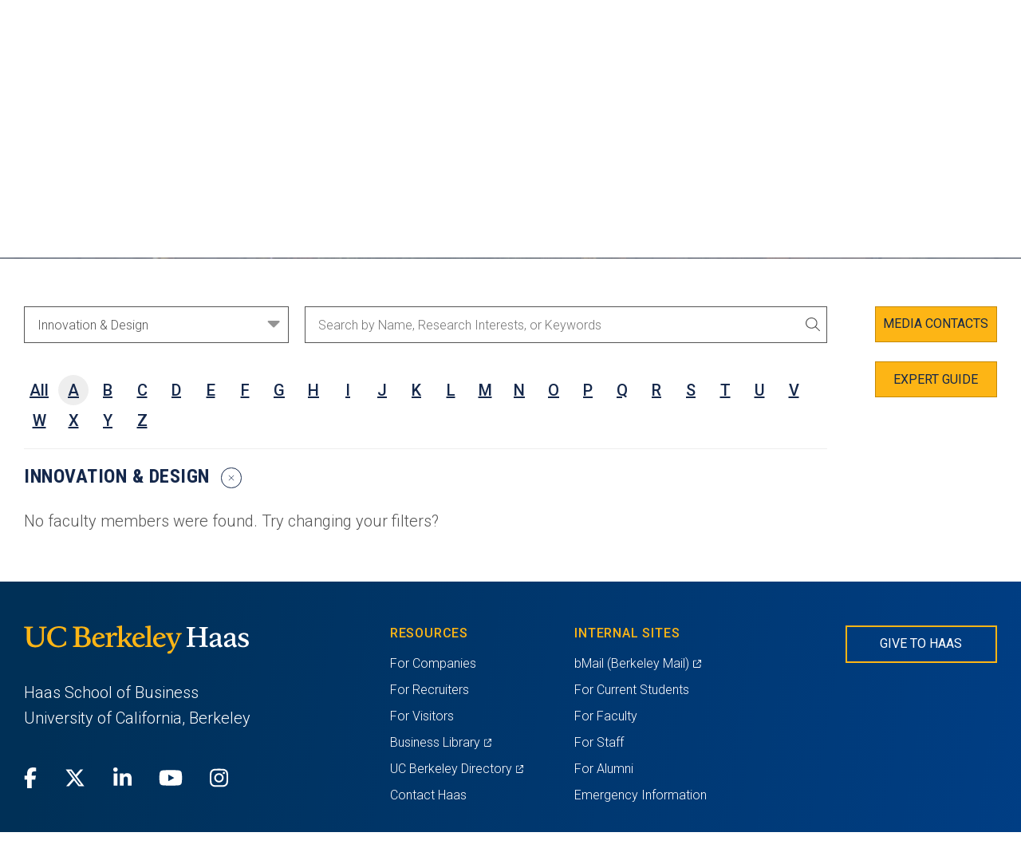

--- FILE ---
content_type: text/html; charset=UTF-8
request_url: https://haas.berkeley.edu/academic-area/innovation-and-design/?action=faculty-search&letter=A
body_size: 13560
content:
<!DOCTYPE html>
<html lang="en-US">
	<head>
		<meta charset="UTF-8" />
		<meta name="viewport" content="initial-scale=1.0" />
		<title>Innovation &amp; Design Archives - UC Berkeley Haas</title>
		<link rel="shortcut icon" sizes="32x32" href="https://haas.berkeley.edu/wp-content/themes/ccprototypev5/images/favicon-32.png" type="image/png" />
		<link rel="shortcut icon" sizes="256x256" href="https://haas.berkeley.edu/wp-content/themes/ccprototypev5/images/favicon-256.png" type="image/png" />
		<link rel="apple-touch-icon-precomposed" href="https://haas.berkeley.edu/wp-content/themes/ccprototypev5/images/favicon-256.png">
		<link rel="icon" href="https://haas.berkeley.edu/wp-content/themes/ccprototypev5/images/favicon-256.png">

		<meta name='robots' content='index, follow, max-image-preview:large, max-snippet:-1, max-video-preview:-1' />
	<style>img:is([sizes="auto" i], [sizes^="auto," i]) { contain-intrinsic-size: 3000px 1500px }</style>
	
	<!-- This site is optimized with the Yoast SEO plugin v26.8 - https://yoast.com/product/yoast-seo-wordpress/ -->
	<link rel="canonical" href="https://haas.berkeley.edu/academic-area/innovation-and-design/" />
	<meta property="og:locale" content="en_US" />
	<meta property="og:type" content="article" />
	<meta property="og:title" content="Innovation &amp; Design Archives - UC Berkeley Haas" />
	<meta property="og:url" content="https://haas.berkeley.edu/academic-area/innovation-and-design/" />
	<meta property="og:site_name" content="UC Berkeley Haas" />
	<script type="application/ld+json" class="yoast-schema-graph">{"@context":"https://schema.org","@graph":[{"@type":"CollectionPage","@id":"https://haas.berkeley.edu/academic-area/innovation-and-design/","url":"https://haas.berkeley.edu/academic-area/innovation-and-design/","name":"Innovation &amp; Design Archives - UC Berkeley Haas","isPartOf":{"@id":"https://haas.berkeley.edu/#website"},"breadcrumb":{"@id":"https://haas.berkeley.edu/academic-area/innovation-and-design/#breadcrumb"},"inLanguage":"en-US"},{"@type":"BreadcrumbList","@id":"https://haas.berkeley.edu/academic-area/innovation-and-design/#breadcrumb","itemListElement":[{"@type":"ListItem","position":1,"name":"Home","item":"https://haas.berkeley.edu/"},{"@type":"ListItem","position":2,"name":"Innovation &amp; Design"}]},{"@type":"WebSite","@id":"https://haas.berkeley.edu/#website","url":"https://haas.berkeley.edu/","name":"UC Berkeley Haas","description":"","potentialAction":[{"@type":"SearchAction","target":{"@type":"EntryPoint","urlTemplate":"https://haas.berkeley.edu/?s={search_term_string}"},"query-input":{"@type":"PropertyValueSpecification","valueRequired":true,"valueName":"search_term_string"}}],"inLanguage":"en-US"}]}</script>
	<!-- / Yoast SEO plugin. -->


<link rel="alternate" type="application/rss+xml" title="UC Berkeley Haas &raquo; Innovation &amp; Design Academic Area Feed" href="https://haas.berkeley.edu/academic-area/innovation-and-design/feed/" />
<script type="text/javascript">
/* <![CDATA[ */
window._wpemojiSettings = {"baseUrl":"https:\/\/s.w.org\/images\/core\/emoji\/16.0.1\/72x72\/","ext":".png","svgUrl":"https:\/\/s.w.org\/images\/core\/emoji\/16.0.1\/svg\/","svgExt":".svg","source":{"concatemoji":"https:\/\/haas.berkeley.edu\/wp-includes\/js\/wp-emoji-release.min.js?ver=6.8.3"}};
/*! This file is auto-generated */
!function(s,n){var o,i,e;function c(e){try{var t={supportTests:e,timestamp:(new Date).valueOf()};sessionStorage.setItem(o,JSON.stringify(t))}catch(e){}}function p(e,t,n){e.clearRect(0,0,e.canvas.width,e.canvas.height),e.fillText(t,0,0);var t=new Uint32Array(e.getImageData(0,0,e.canvas.width,e.canvas.height).data),a=(e.clearRect(0,0,e.canvas.width,e.canvas.height),e.fillText(n,0,0),new Uint32Array(e.getImageData(0,0,e.canvas.width,e.canvas.height).data));return t.every(function(e,t){return e===a[t]})}function u(e,t){e.clearRect(0,0,e.canvas.width,e.canvas.height),e.fillText(t,0,0);for(var n=e.getImageData(16,16,1,1),a=0;a<n.data.length;a++)if(0!==n.data[a])return!1;return!0}function f(e,t,n,a){switch(t){case"flag":return n(e,"\ud83c\udff3\ufe0f\u200d\u26a7\ufe0f","\ud83c\udff3\ufe0f\u200b\u26a7\ufe0f")?!1:!n(e,"\ud83c\udde8\ud83c\uddf6","\ud83c\udde8\u200b\ud83c\uddf6")&&!n(e,"\ud83c\udff4\udb40\udc67\udb40\udc62\udb40\udc65\udb40\udc6e\udb40\udc67\udb40\udc7f","\ud83c\udff4\u200b\udb40\udc67\u200b\udb40\udc62\u200b\udb40\udc65\u200b\udb40\udc6e\u200b\udb40\udc67\u200b\udb40\udc7f");case"emoji":return!a(e,"\ud83e\udedf")}return!1}function g(e,t,n,a){var r="undefined"!=typeof WorkerGlobalScope&&self instanceof WorkerGlobalScope?new OffscreenCanvas(300,150):s.createElement("canvas"),o=r.getContext("2d",{willReadFrequently:!0}),i=(o.textBaseline="top",o.font="600 32px Arial",{});return e.forEach(function(e){i[e]=t(o,e,n,a)}),i}function t(e){var t=s.createElement("script");t.src=e,t.defer=!0,s.head.appendChild(t)}"undefined"!=typeof Promise&&(o="wpEmojiSettingsSupports",i=["flag","emoji"],n.supports={everything:!0,everythingExceptFlag:!0},e=new Promise(function(e){s.addEventListener("DOMContentLoaded",e,{once:!0})}),new Promise(function(t){var n=function(){try{var e=JSON.parse(sessionStorage.getItem(o));if("object"==typeof e&&"number"==typeof e.timestamp&&(new Date).valueOf()<e.timestamp+604800&&"object"==typeof e.supportTests)return e.supportTests}catch(e){}return null}();if(!n){if("undefined"!=typeof Worker&&"undefined"!=typeof OffscreenCanvas&&"undefined"!=typeof URL&&URL.createObjectURL&&"undefined"!=typeof Blob)try{var e="postMessage("+g.toString()+"("+[JSON.stringify(i),f.toString(),p.toString(),u.toString()].join(",")+"));",a=new Blob([e],{type:"text/javascript"}),r=new Worker(URL.createObjectURL(a),{name:"wpTestEmojiSupports"});return void(r.onmessage=function(e){c(n=e.data),r.terminate(),t(n)})}catch(e){}c(n=g(i,f,p,u))}t(n)}).then(function(e){for(var t in e)n.supports[t]=e[t],n.supports.everything=n.supports.everything&&n.supports[t],"flag"!==t&&(n.supports.everythingExceptFlag=n.supports.everythingExceptFlag&&n.supports[t]);n.supports.everythingExceptFlag=n.supports.everythingExceptFlag&&!n.supports.flag,n.DOMReady=!1,n.readyCallback=function(){n.DOMReady=!0}}).then(function(){return e}).then(function(){var e;n.supports.everything||(n.readyCallback(),(e=n.source||{}).concatemoji?t(e.concatemoji):e.wpemoji&&e.twemoji&&(t(e.twemoji),t(e.wpemoji)))}))}((window,document),window._wpemojiSettings);
/* ]]> */
</script>
<link rel='stylesheet' id='tribe-events-pro-mini-calendar-block-styles-css' href='https://haas.berkeley.edu/wp-content/plugins/events-calendar-pro/build/css/tribe-events-pro-mini-calendar-block.css?ver=7.7.12' type='text/css' media='all' />
<style id='wp-emoji-styles-inline-css' type='text/css'>

	img.wp-smiley, img.emoji {
		display: inline !important;
		border: none !important;
		box-shadow: none !important;
		height: 1em !important;
		width: 1em !important;
		margin: 0 0.07em !important;
		vertical-align: -0.1em !important;
		background: none !important;
		padding: 0 !important;
	}
</style>
<link rel='stylesheet' id='wp-block-library-css' href='https://haas.berkeley.edu/wp-includes/css/dist/block-library/style.min.css?ver=6.8.3' type='text/css' media='all' />
<style id='classic-theme-styles-inline-css' type='text/css'>
/*! This file is auto-generated */
.wp-block-button__link{color:#fff;background-color:#32373c;border-radius:9999px;box-shadow:none;text-decoration:none;padding:calc(.667em + 2px) calc(1.333em + 2px);font-size:1.125em}.wp-block-file__button{background:#32373c;color:#fff;text-decoration:none}
</style>
<style id='global-styles-inline-css' type='text/css'>
:root{--wp--preset--aspect-ratio--square: 1;--wp--preset--aspect-ratio--4-3: 4/3;--wp--preset--aspect-ratio--3-4: 3/4;--wp--preset--aspect-ratio--3-2: 3/2;--wp--preset--aspect-ratio--2-3: 2/3;--wp--preset--aspect-ratio--16-9: 16/9;--wp--preset--aspect-ratio--9-16: 9/16;--wp--preset--color--black: #000000;--wp--preset--color--cyan-bluish-gray: #abb8c3;--wp--preset--color--white: #ffffff;--wp--preset--color--pale-pink: #f78da7;--wp--preset--color--vivid-red: #cf2e2e;--wp--preset--color--luminous-vivid-orange: #ff6900;--wp--preset--color--luminous-vivid-amber: #fcb900;--wp--preset--color--light-green-cyan: #7bdcb5;--wp--preset--color--vivid-green-cyan: #00d084;--wp--preset--color--pale-cyan-blue: #8ed1fc;--wp--preset--color--vivid-cyan-blue: #0693e3;--wp--preset--color--vivid-purple: #9b51e0;--wp--preset--gradient--vivid-cyan-blue-to-vivid-purple: linear-gradient(135deg,rgba(6,147,227,1) 0%,rgb(155,81,224) 100%);--wp--preset--gradient--light-green-cyan-to-vivid-green-cyan: linear-gradient(135deg,rgb(122,220,180) 0%,rgb(0,208,130) 100%);--wp--preset--gradient--luminous-vivid-amber-to-luminous-vivid-orange: linear-gradient(135deg,rgba(252,185,0,1) 0%,rgba(255,105,0,1) 100%);--wp--preset--gradient--luminous-vivid-orange-to-vivid-red: linear-gradient(135deg,rgba(255,105,0,1) 0%,rgb(207,46,46) 100%);--wp--preset--gradient--very-light-gray-to-cyan-bluish-gray: linear-gradient(135deg,rgb(238,238,238) 0%,rgb(169,184,195) 100%);--wp--preset--gradient--cool-to-warm-spectrum: linear-gradient(135deg,rgb(74,234,220) 0%,rgb(151,120,209) 20%,rgb(207,42,186) 40%,rgb(238,44,130) 60%,rgb(251,105,98) 80%,rgb(254,248,76) 100%);--wp--preset--gradient--blush-light-purple: linear-gradient(135deg,rgb(255,206,236) 0%,rgb(152,150,240) 100%);--wp--preset--gradient--blush-bordeaux: linear-gradient(135deg,rgb(254,205,165) 0%,rgb(254,45,45) 50%,rgb(107,0,62) 100%);--wp--preset--gradient--luminous-dusk: linear-gradient(135deg,rgb(255,203,112) 0%,rgb(199,81,192) 50%,rgb(65,88,208) 100%);--wp--preset--gradient--pale-ocean: linear-gradient(135deg,rgb(255,245,203) 0%,rgb(182,227,212) 50%,rgb(51,167,181) 100%);--wp--preset--gradient--electric-grass: linear-gradient(135deg,rgb(202,248,128) 0%,rgb(113,206,126) 100%);--wp--preset--gradient--midnight: linear-gradient(135deg,rgb(2,3,129) 0%,rgb(40,116,252) 100%);--wp--preset--font-size--small: 13px;--wp--preset--font-size--medium: 20px;--wp--preset--font-size--large: 36px;--wp--preset--font-size--x-large: 42px;--wp--preset--spacing--20: 0.44rem;--wp--preset--spacing--30: 0.67rem;--wp--preset--spacing--40: 1rem;--wp--preset--spacing--50: 1.5rem;--wp--preset--spacing--60: 2.25rem;--wp--preset--spacing--70: 3.38rem;--wp--preset--spacing--80: 5.06rem;--wp--preset--shadow--natural: 6px 6px 9px rgba(0, 0, 0, 0.2);--wp--preset--shadow--deep: 12px 12px 50px rgba(0, 0, 0, 0.4);--wp--preset--shadow--sharp: 6px 6px 0px rgba(0, 0, 0, 0.2);--wp--preset--shadow--outlined: 6px 6px 0px -3px rgba(255, 255, 255, 1), 6px 6px rgba(0, 0, 0, 1);--wp--preset--shadow--crisp: 6px 6px 0px rgba(0, 0, 0, 1);}:where(.is-layout-flex){gap: 0.5em;}:where(.is-layout-grid){gap: 0.5em;}body .is-layout-flex{display: flex;}.is-layout-flex{flex-wrap: wrap;align-items: center;}.is-layout-flex > :is(*, div){margin: 0;}body .is-layout-grid{display: grid;}.is-layout-grid > :is(*, div){margin: 0;}:where(.wp-block-columns.is-layout-flex){gap: 2em;}:where(.wp-block-columns.is-layout-grid){gap: 2em;}:where(.wp-block-post-template.is-layout-flex){gap: 1.25em;}:where(.wp-block-post-template.is-layout-grid){gap: 1.25em;}.has-black-color{color: var(--wp--preset--color--black) !important;}.has-cyan-bluish-gray-color{color: var(--wp--preset--color--cyan-bluish-gray) !important;}.has-white-color{color: var(--wp--preset--color--white) !important;}.has-pale-pink-color{color: var(--wp--preset--color--pale-pink) !important;}.has-vivid-red-color{color: var(--wp--preset--color--vivid-red) !important;}.has-luminous-vivid-orange-color{color: var(--wp--preset--color--luminous-vivid-orange) !important;}.has-luminous-vivid-amber-color{color: var(--wp--preset--color--luminous-vivid-amber) !important;}.has-light-green-cyan-color{color: var(--wp--preset--color--light-green-cyan) !important;}.has-vivid-green-cyan-color{color: var(--wp--preset--color--vivid-green-cyan) !important;}.has-pale-cyan-blue-color{color: var(--wp--preset--color--pale-cyan-blue) !important;}.has-vivid-cyan-blue-color{color: var(--wp--preset--color--vivid-cyan-blue) !important;}.has-vivid-purple-color{color: var(--wp--preset--color--vivid-purple) !important;}.has-black-background-color{background-color: var(--wp--preset--color--black) !important;}.has-cyan-bluish-gray-background-color{background-color: var(--wp--preset--color--cyan-bluish-gray) !important;}.has-white-background-color{background-color: var(--wp--preset--color--white) !important;}.has-pale-pink-background-color{background-color: var(--wp--preset--color--pale-pink) !important;}.has-vivid-red-background-color{background-color: var(--wp--preset--color--vivid-red) !important;}.has-luminous-vivid-orange-background-color{background-color: var(--wp--preset--color--luminous-vivid-orange) !important;}.has-luminous-vivid-amber-background-color{background-color: var(--wp--preset--color--luminous-vivid-amber) !important;}.has-light-green-cyan-background-color{background-color: var(--wp--preset--color--light-green-cyan) !important;}.has-vivid-green-cyan-background-color{background-color: var(--wp--preset--color--vivid-green-cyan) !important;}.has-pale-cyan-blue-background-color{background-color: var(--wp--preset--color--pale-cyan-blue) !important;}.has-vivid-cyan-blue-background-color{background-color: var(--wp--preset--color--vivid-cyan-blue) !important;}.has-vivid-purple-background-color{background-color: var(--wp--preset--color--vivid-purple) !important;}.has-black-border-color{border-color: var(--wp--preset--color--black) !important;}.has-cyan-bluish-gray-border-color{border-color: var(--wp--preset--color--cyan-bluish-gray) !important;}.has-white-border-color{border-color: var(--wp--preset--color--white) !important;}.has-pale-pink-border-color{border-color: var(--wp--preset--color--pale-pink) !important;}.has-vivid-red-border-color{border-color: var(--wp--preset--color--vivid-red) !important;}.has-luminous-vivid-orange-border-color{border-color: var(--wp--preset--color--luminous-vivid-orange) !important;}.has-luminous-vivid-amber-border-color{border-color: var(--wp--preset--color--luminous-vivid-amber) !important;}.has-light-green-cyan-border-color{border-color: var(--wp--preset--color--light-green-cyan) !important;}.has-vivid-green-cyan-border-color{border-color: var(--wp--preset--color--vivid-green-cyan) !important;}.has-pale-cyan-blue-border-color{border-color: var(--wp--preset--color--pale-cyan-blue) !important;}.has-vivid-cyan-blue-border-color{border-color: var(--wp--preset--color--vivid-cyan-blue) !important;}.has-vivid-purple-border-color{border-color: var(--wp--preset--color--vivid-purple) !important;}.has-vivid-cyan-blue-to-vivid-purple-gradient-background{background: var(--wp--preset--gradient--vivid-cyan-blue-to-vivid-purple) !important;}.has-light-green-cyan-to-vivid-green-cyan-gradient-background{background: var(--wp--preset--gradient--light-green-cyan-to-vivid-green-cyan) !important;}.has-luminous-vivid-amber-to-luminous-vivid-orange-gradient-background{background: var(--wp--preset--gradient--luminous-vivid-amber-to-luminous-vivid-orange) !important;}.has-luminous-vivid-orange-to-vivid-red-gradient-background{background: var(--wp--preset--gradient--luminous-vivid-orange-to-vivid-red) !important;}.has-very-light-gray-to-cyan-bluish-gray-gradient-background{background: var(--wp--preset--gradient--very-light-gray-to-cyan-bluish-gray) !important;}.has-cool-to-warm-spectrum-gradient-background{background: var(--wp--preset--gradient--cool-to-warm-spectrum) !important;}.has-blush-light-purple-gradient-background{background: var(--wp--preset--gradient--blush-light-purple) !important;}.has-blush-bordeaux-gradient-background{background: var(--wp--preset--gradient--blush-bordeaux) !important;}.has-luminous-dusk-gradient-background{background: var(--wp--preset--gradient--luminous-dusk) !important;}.has-pale-ocean-gradient-background{background: var(--wp--preset--gradient--pale-ocean) !important;}.has-electric-grass-gradient-background{background: var(--wp--preset--gradient--electric-grass) !important;}.has-midnight-gradient-background{background: var(--wp--preset--gradient--midnight) !important;}.has-small-font-size{font-size: var(--wp--preset--font-size--small) !important;}.has-medium-font-size{font-size: var(--wp--preset--font-size--medium) !important;}.has-large-font-size{font-size: var(--wp--preset--font-size--large) !important;}.has-x-large-font-size{font-size: var(--wp--preset--font-size--x-large) !important;}
:where(.wp-block-post-template.is-layout-flex){gap: 1.25em;}:where(.wp-block-post-template.is-layout-grid){gap: 1.25em;}
:where(.wp-block-columns.is-layout-flex){gap: 2em;}:where(.wp-block-columns.is-layout-grid){gap: 2em;}
:root :where(.wp-block-pullquote){font-size: 1.5em;line-height: 1.6;}
</style>
<link rel='stylesheet' id='font-roboto-css' href='//fonts.googleapis.com/css?family=Roboto+Condensed%3A300%2C300i%2C400%2C400i%2C700%2C700i%7CRoboto%3A300%2C300i%2C400%2C400i%2C500&#038;ver=6.8.3' type='text/css' media='all' />
<link rel='stylesheet' id='cc-style-css' href='https://haas.berkeley.edu/wp-content/themes/ccprototypev5/css/cc-style.css?ver=1767889981' type='text/css' media='all' />
<link rel='stylesheet' id='cc-print-style-css' href='https://haas.berkeley.edu/wp-content/themes/ccprototypev5/css/cc-print-style.css?ver=1747840708' type='text/css' media='print' />
<link rel='stylesheet' id='wp-pagenavi-css' href='https://haas.berkeley.edu/wp-content/plugins/wp-pagenavi/pagenavi-css.css?ver=2.70' type='text/css' media='all' />
<link rel='stylesheet' id='searchwp-forms-css' href='https://haas.berkeley.edu/wp-content/plugins/searchwp/assets/css/frontend/search-forms.min.css?ver=4.5.6' type='text/css' media='all' />
<script type="text/javascript" src="https://haas.berkeley.edu/wp-includes/js/jquery/jquery.min.js?ver=3.7.1" id="jquery-core-js"></script>
<script type="text/javascript" src="https://haas.berkeley.edu/wp-includes/js/jquery/jquery-migrate.min.js?ver=3.4.1" id="jquery-migrate-js"></script>
<script type="text/javascript" src="https://kit.fontawesome.com/6468557144.js?ver=6.8.3" id="fontawesome-js"></script>
<script type="text/javascript" src="https://haas.berkeley.edu/wp-content/themes/ccprototypev5/js/libraries/js.cookie.min.js?ver=6.8.3" id="cookies-js"></script>
<link rel="https://api.w.org/" href="https://haas.berkeley.edu/wp-json/" /><link rel="EditURI" type="application/rsd+xml" title="RSD" href="https://haas.berkeley.edu/xmlrpc.php?rsd" />
		<!-- Google Tag Manager -->
		<script>(function(w,d,s,l,i){w[l]=w[l]||[];w[l].push({'gtm.start':
		new Date().getTime(),event:'gtm.js'});var f=d.getElementsByTagName(s)[0],
		j=d.createElement(s),dl=l!='dataLayer'?'&l='+l:'';j.async=true;j.src=
		'https://www.googletagmanager.com/gtm.js?id='+i+dl;f.parentNode.insertBefore(j,f);
		})(window,document,'script','dataLayer','GTM-53VC4QK');</script>
		<!-- End Google Tag Manager -->
		<!-- Stream WordPress user activity plugin v4.1.1 -->
<meta name="tec-api-version" content="v1"><meta name="tec-api-origin" content="https://haas.berkeley.edu"><link rel="alternate" href="https://haas.berkeley.edu/wp-json/tribe/events/v1/" />	<link rel="preconnect" href="https://use.typekit.net" crossorigin />
	<link rel="preconnect" href="https://p.typekit.net" crossorigin />
	<link rel="preconnect" href="https://fonts.googleapis.com" crossorigin>
	<link rel="preconnect" href="https://fonts.gstatic.com" crossorigin>
	<link rel="preconnect" href="https://customer-e52tv0z3mekp9kxx.cloudflarestream.com" crossorigin>
			<style type="text/css" id="wp-custom-css">
			.custom-list-item li{padding-bottom: 16px;border-bottom: 1px solid #ccc;margin-bottom: 16px;list-style: none;}.custom-list-item li:last-child{border-bottom:none;}#bb-896 h3.title-5{text-align:center}		</style>
			</head>

	<body class="archive tax-academic_area term-innovation-and-design term-58 wp-theme-ccprototypev5 tribe-no-js">
				<!-- Google Tag Manager (noscript) -->
		<noscript><iframe aria-hidden="true" title="Google Tag Manager" src="https://www.googletagmanager.com/ns.html?id=GTM-53VC4QK"
		height="0" width="0" style="display:none;visibility:hidden"></iframe></noscript>
		<!-- End Google Tag Manager (noscript) -->
		
		<div id="page">
			<div role="navigation" aria-label="Skip to content">
				<a class="skip-link screen-reader-text" href="#main">Skip to content</a>			
			</div>

			<header id="header" role="banner">
				<div class="container">
					<div class="header-contents-wrapper">
						<nav id="header-navigation-group">
														<p class="site-logo">
															<a href="https://haas.berkeley.edu">
							
							<img src="https://haas.berkeley.edu/wp-content/themes/ccprototypev5/images/logo.svg" alt="UC Berkeley Haas" class="print--hide" loading="lazy" width="187" height="24">
							<img src="https://haas.berkeley.edu/wp-content/themes/ccprototypev5/images/logo-blue.svg" alt="UC Berkeley Haas" class="print--show">

															</a>
														</p>

							<div class="search-form-container" id="mobile-toggler">
								<button class="not-button search-toggle" data-toggle="mobile-header-search">
									<span class="icon fa-regular fa-search toggle-default"></span>
									<span class="icon fa-light fa-times toggle-active"></span>
									<span class="screen-reader-text">Toggle Search</span>
								</button>
							</div>

							<button class="not-button hamburger" aria-controls="main-menu" aria-expanded="false">
								<span class="screen-reader-text">Toggle Menu</span>
								<span class="top bar"></span>
								<span class="middle bar"></span>
								<span class="bottom bar"></span>
							</button>

							<div id="main-menu">
									<div id="main-menu-wrapper" class="menu-site-navigation-container">

		
		<ul id="menu-site-navigation" class="menu-wide-dropdowns trigger--click menu
">
			<li class="menu-item-has-children fullwidth-submenu">
			<a 
				href="https://haas.berkeley.edu/about/"
				target="" 
				rel="noopener"
							aria-haspopup="true"
				aria-expanded="false"
						>
									<span class="icon mobile-left-icon fa-light fa-chevron-left"></span>
				
				<span class="link-text">About Haas</span>

									<span class="icon mobile-right-icon fa-light fa-chevron-right"></span>
					<span class="icon desktop-down-icon fa-light fa-angle-down"></span>
							</a>

							<div class="sub-menu-container">
					<div class="container">
						<div class="row">
															<div class="menu-column col-xl-3">
																												<div class="row">
																							<div class="column col-xl-12">
																																									<ul class="group-menu">
																<li class="">
																																																			<h2 id="menu-0-sub-0-col-0-group-0-about-haas-overview" class="menu-title">
																			<a class="read-more" href="https://haas.berkeley.edu/about/" target="" rel="noopener">	
																	
																	About Haas Overview
																																				</a>
																		</h2>
																																	
																																</li>
															</ul>
														
																																										<ul class="group-menu">
																<li class="menu-item-has-children">
																																																			<h2 id="menu-0-sub-0-col-0-group-1-the-haas-difference" class="menu-title">
																			<a class="" href="https://haas.berkeley.edu/about/the-haas-difference/" target="" rel="noopener">	
																	
																	The Haas Difference
																																				</a>
																		</h2>
																																	
																																		<ul id="menu-0-sub-0-col-0-group-1-the-haas-difference-children" aria-describedby="menu-0-sub-0-col-0-group-1-the-haas-difference" class="group-sub-menu 
																																					sub-menu
																			">
																																							<li>
																					<a class="" href="https://haas.berkeley.edu/about/the-haas-difference/our-culture/" target="" rel="noopener">
																						Our Culture																					</a>
																				</li>
																																							<li>
																					<a class="" href="https://haas.berkeley.edu/about/the-haas-difference/location/" target="" rel="noopener">
																						Our Location																					</a>
																				</li>
																																							<li>
																					<a class="" href="https://haas.berkeley.edu/about/the-haas-difference/developing-leaders/" target="" rel="noopener">
																						Developing Leaders																					</a>
																				</li>
																																							<li>
																					<a class="" href="https://haas.berkeley.edu/about/the-haas-difference/diversity/" target="" rel="noopener">
																						Diversity & Inclusion																					</a>
																				</li>
																																							<li>
																					<a class="" href="https://haas.berkeley.edu/entrepreneurship" target="" rel="noopener">
																						Entrepreneurship																					</a>
																				</li>
																																							<li>
																					<a class="" href="https://haas.berkeley.edu/sustainability/" target="" rel="noopener">
																						Sustainability																					</a>
																				</li>
																																					</ul>
																																	</li>
															</ul>
														
																									</div>
																					</div>
																	</div>
															<div class="menu-column col-xl-3">
																												<div class="row">
																							<div class="column col-xl-12">
																																									<ul class="group-menu">
																<li class="menu-item-has-children">
																																																			<h2 id="menu-0-sub-1-col-0-group-0-the-student-experien" class="menu-title">
																			<a class="" href="https://haas.berkeley.edu/about/the-student-experience/" target="" rel="noopener">	
																	
																	The Student Experience
																																				</a>
																		</h2>
																																	
																																		<ul id="menu-0-sub-1-col-0-group-0-the-student-experien-children" aria-describedby="menu-0-sub-1-col-0-group-0-the-student-experien" class="group-sub-menu 
																																					sub-menu
																			">
																																							<li>
																					<a class="" href="https://haas.berkeley.edu/about/the-student-experience/academic-approach/" target="" rel="noopener">
																						Academic Approach																					</a>
																				</li>
																																							<li>
																					<a class="" href="https://haas.berkeley.edu/about/the-student-experience/career-development/" target="" rel="noopener">
																						Career Development																					</a>
																				</li>
																																							<li>
																					<a class="" href="https://haas.berkeley.edu/about/the-student-experience/learn-from-business-leaders/" target="" rel="noopener">
																						Learn from Business Leaders																					</a>
																				</li>
																																							<li>
																					<a class="" href="https://haas.berkeley.edu/about/the-student-experience/corporate-partners-recruiters/" target="" rel="noopener">
																						Corporate Recruiters																					</a>
																				</li>
																																					</ul>
																																	</li>
															</ul>
														
																																										<ul class="group-menu">
																<li class="menu-item-has-children">
																																																			<h2 id="menu-0-sub-1-col-0-group-1-speaker-series" class="menu-title">
																			<a class="" href="https://haas.berkeley.edu/about/speaker-series/" target="" rel="noopener">	
																	
																	Speaker Series
																																				</a>
																		</h2>
																																	
																																		<ul id="menu-0-sub-1-col-0-group-1-speaker-series-children" aria-describedby="menu-0-sub-1-col-0-group-1-speaker-series" class="group-sub-menu 
																																					sub-menu
																			">
																																							<li>
																					<a class="" href="https://haas.berkeley.edu/about/speaker-series/deans-speaker-series/" target="" rel="noopener">
																						Dean's Speaker Series																					</a>
																				</li>
																																							<li>
																					<a class="" href="https://haas.berkeley.edu/about/speaker-series/deans-hosted-speaker-events/" target="" rel="noopener">
																						Dean’s Hosted Speaker Events																					</a>
																				</li>
																																					</ul>
																																	</li>
															</ul>
														
																									</div>
																					</div>
																	</div>
															<div class="menu-column col-xl-3">
																												<div class="row">
																							<div class="column col-xl-12">
																																									<ul class="group-menu">
																<li class="menu-item-has-children">
																																																			<h2 id="menu-0-sub-2-col-0-group-0-at-a-glance" class="menu-title">
																			<a class="" href="https://haas.berkeley.edu/about/at-a-glance/" target="" rel="noopener">	
																	
																	At a Glance
																																				</a>
																		</h2>
																																	
																																		<ul id="menu-0-sub-2-col-0-group-0-at-a-glance-children" aria-describedby="menu-0-sub-2-col-0-group-0-at-a-glance" class="group-sub-menu 
																																					sub-menu
																			">
																																							<li>
																					<a class="" href="https://haas.berkeley.edu/about/at-a-glance/history/" target="" rel="noopener">
																						Our History																					</a>
																				</li>
																																							<li>
																					<a class="" href="https://haas.berkeley.edu/about/at-a-glance/our-campus/" target="" rel="noopener">
																						Our Campus																					</a>
																				</li>
																																							<li>
																					<a class="" href="https://haas.berkeley.edu/about/at-a-glance/acclaimed-alumni/" target="" rel="noopener">
																						Acclaimed Alumni																					</a>
																				</li>
																																							<li>
																					<a class="" href="https://haas.berkeley.edu/about/at-a-glance/commencement-speakers/" target="" rel="noopener">
																						Commencement Speakers																					</a>
																				</li>
																																					</ul>
																																	</li>
															</ul>
														
																																										<ul class="group-menu">
																<li class="menu-item-has-children">
																																																			<h2 id="menu-0-sub-2-col-0-group-1-our-leadership" class="menu-title">
																			<a class="" href="https://haas.berkeley.edu/about/leadership/" target="" rel="noopener">	
																	
																	Our Leadership
																																				</a>
																		</h2>
																																	
																																		<ul id="menu-0-sub-2-col-0-group-1-our-leadership-children" aria-describedby="menu-0-sub-2-col-0-group-1-our-leadership" class="group-sub-menu 
																																					sub-menu
																			">
																																							<li>
																					<a class="" href="https://haas.berkeley.edu/about/leadership/about-the-dean/" target="" rel="noopener">
																						About the Dean																					</a>
																				</li>
																																							<li>
																					<a class="" href="https://haas.berkeley.edu/about/leadership/school-board/" target="" rel="noopener">
																						Haas School Board																					</a>
																				</li>
																																					</ul>
																																	</li>
															</ul>
														
																									</div>
																					</div>
																	</div>
															<div class="menu-column col-xl-3">
																												<div class="row">
																							<div class="column col-xl-12">
																																									<ul class="group-menu">
																<li class="menu-item-has-children">
																
																																		<ul id="menu-0-sub-2-col-0-group-1-our-leadership-children" aria-describedby="menu-0-sub-2-col-0-group-1-our-leadership" class="group-sub-menu 
																																					open-sub-menu">
																																							<li>
																					<a class="button menu-button blue-ghost-button" href="https://haas.berkeley.edu/about/contact/" target="" rel="noopener">
																						Contact Haas																					</a>
																				</li>
																																					</ul>
																																	</li>
															</ul>
														
																									</div>
																					</div>
																	</div>
													</div>
					</div>
				</div>
					</li>
			<li class="menu-item-has-children fullwidth-submenu">
			<a 
				href="https://haas.berkeley.edu/programs/"
				target="" 
				rel="noopener"
							aria-haspopup="true"
				aria-expanded="false"
						>
									<span class="icon mobile-left-icon fa-light fa-chevron-left"></span>
				
				<span class="link-text">Programs</span>

									<span class="icon mobile-right-icon fa-light fa-chevron-right"></span>
					<span class="icon desktop-down-icon fa-light fa-angle-down"></span>
							</a>

							<div class="sub-menu-container">
					<div class="container">
						<div class="row">
															<div class="menu-column col-xl-6">
																												<div class="row">
																							<div class="column col-xl-6">
																																									<ul class="group-menu">
																<li class="menu-item-has-children">
																																																																						<button id="menu-1-sub-0-col-0-group-0-mba" class="menu-toggler not-button" aria-controls="menu-1-sub-0-col-0-group-0-mba-children" aria-expanded="false">
																				MBA
																				<span class="icon mobile-inactive fa-light fa-plus"></span>
																				<span class="icon mobile-active fa-light fa-minus"></span>
																			</button>
																		
																		<span id="menu-1-sub-0-col-0-group-0-mba" class="menu-title ">	
																	
																	MBA
																																			</span>
																																	
																																		<ul id="menu-1-sub-0-col-0-group-0-mba-children" aria-describedby="menu-1-sub-0-col-0-group-0-mba" class="group-sub-menu 
																																					sub-menu
																			">
																																							<li>
																					<a class="" href="https://mba.haas.berkeley.edu/" target="" rel="noopener">
																						Full-Time MBA																					</a>
																				</li>
																																							<li>
																					<a class="" href="https://ewmba.haas.berkeley.edu/" target="" rel="noopener">
																						Evening & Weekend MBA																					</a>
																				</li>
																																							<li>
																					<a class="" href="http://mbaforexecs.haas.berkeley.edu/" target="" rel="noopener">
																						MBA for Executives																					</a>
																				</li>
																																							<li>
																					<a class="" href="https://haas.berkeley.edu/programs/compare-mba-programs/" target="" rel="noopener">
																						Compare the MBA Programs																					</a>
																				</li>
																																					</ul>
																																	</li>
															</ul>
														
																																										<ul class="group-menu">
																<li class="menu-item-has-children">
																																																																						<button id="menu-1-sub-0-col-0-group-1-other-graduate" class="menu-toggler not-button" aria-controls="menu-1-sub-0-col-0-group-1-other-graduate-children" aria-expanded="false">
																				Other Graduate
																				<span class="icon mobile-inactive fa-light fa-plus"></span>
																				<span class="icon mobile-active fa-light fa-minus"></span>
																			</button>
																		
																		<span id="menu-1-sub-0-col-0-group-1-other-graduate" class="menu-title ">	
																	
																	Other Graduate
																																			</span>
																																	
																																		<ul id="menu-1-sub-0-col-0-group-1-other-graduate-children" aria-describedby="menu-1-sub-0-col-0-group-1-other-graduate" class="group-sub-menu 
																																					sub-menu
																			">
																																							<li>
																					<a class="" href="https://mfe.haas.berkeley.edu/" target="" rel="noopener">
																						Master of Financial Engineering																					</a>
																				</li>
																																							<li>
																					<a class="" href="https://haas.berkeley.edu/phd/" target="" rel="noopener">
																						PhD																					</a>
																				</li>
																																					</ul>
																																	</li>
															</ul>
														
																									</div>
																							<div class="column col-xl-6">
																																									<ul class="group-menu">
																<li class="menu-item-has-children">
																																																																						<button id="menu-1-sub-0-col-1-group-0-undergraduate" class="menu-toggler not-button" aria-controls="menu-1-sub-0-col-1-group-0-undergraduate-children" aria-expanded="false">
																				Undergraduate
																				<span class="icon mobile-inactive fa-light fa-plus"></span>
																				<span class="icon mobile-active fa-light fa-minus"></span>
																			</button>
																		
																		<span id="menu-1-sub-0-col-1-group-0-undergraduate" class="menu-title ">	
																	
																	Undergraduate
																																			</span>
																																	
																																		<ul id="menu-1-sub-0-col-1-group-0-undergraduate-children" aria-describedby="menu-1-sub-0-col-1-group-0-undergraduate" class="group-sub-menu 
																																					sub-menu
																			">
																																							<li>
																					<a class="" href="https://haas.berkeley.edu/Undergrad" target="" rel="noopener">
																						Bachelor of Science in Business																					</a>
																				</li>
																																							<li>
																					<a class="" href="http://met.berkeley.edu/" target="" rel="noopener">
																						Berkeley M.E.T. (Management, Entrepreneurship, & Technology)																					</a>
																				</li>
																																							<li>
																					<a class="" href="https://haas.berkeley.edu/gmp/" target="" rel="noopener">
																						Global Management Program																					</a>
																				</li>
																																							<li>
																					<a class="" href="https://lsbe.berkeley.edu/" target="" rel="noopener">
																						Robinson Life Science Business and Entrepreneurship Program																					</a>
																				</li>
																																					</ul>
																																	</li>
															</ul>
														
																																										<ul class="group-menu">
																<li class="menu-item-has-children">
																																																																						<button id="menu-1-sub-0-col-1-group-1-pre-college" class="menu-toggler not-button" aria-controls="menu-1-sub-0-col-1-group-1-pre-college-children" aria-expanded="false">
																				Pre-College
																				<span class="icon mobile-inactive fa-light fa-plus"></span>
																				<span class="icon mobile-active fa-light fa-minus"></span>
																			</button>
																		
																		<span id="menu-1-sub-0-col-1-group-1-pre-college" class="menu-title ">	
																	
																	Pre-College
																																			</span>
																																	
																																		<ul id="menu-1-sub-0-col-1-group-1-pre-college-children" aria-describedby="menu-1-sub-0-col-1-group-1-pre-college" class="group-sub-menu 
																																					sub-menu
																			">
																																							<li>
																					<a class="" href="https://haas.berkeley.edu/boost/" target="" rel="noopener">
																						Boost@Berkeley Haas																					</a>
																				</li>
																																							<li>
																					<a class="" href="https://haas.berkeley.edu/business-academy/" target="" rel="noopener">
																						Berkeley Business Academy for Youth																					</a>
																				</li>
																																					</ul>
																																	</li>
															</ul>
														
																									</div>
																					</div>
																	</div>
															<div class="menu-column col-xl-6">
																												<div class="row">
																							<div class="column col-xl-6">
																																									<ul class="group-menu">
																<li class="menu-item-has-children">
																																																																						<button id="menu-1-sub-1-col-0-group-0-certificate-programs" class="menu-toggler not-button" aria-controls="menu-1-sub-1-col-0-group-0-certificate-programs-children" aria-expanded="false">
																				Certificate Programs
																				<span class="icon mobile-inactive fa-light fa-plus"></span>
																				<span class="icon mobile-active fa-light fa-minus"></span>
																			</button>
																		
																		<span id="menu-1-sub-1-col-0-group-0-certificate-programs" class="menu-title ">	
																	
																	Certificate Programs
																																			</span>
																																	
																																		<ul id="menu-1-sub-1-col-0-group-0-certificate-programs-children" aria-describedby="menu-1-sub-1-col-0-group-0-certificate-programs" class="group-sub-menu 
																																					sub-menu
																			">
																																							<li>
																					<a class="" href="https://haas.berkeley.edu/accounting/accounting-berkeley/bcpa/" target="" rel="noopener">
																						BCPA Accounting Summer Program																					</a>
																				</li>
																																							<li>
																					<a class="" href="https://extension.berkeley.edu/international/academic/bhgap/" target="" rel="noopener">
																						Berkeley Haas Global Access Program																					</a>
																				</li>
																																							<li>
																					<a class="" href="https://haas.berkeley.edu/sustainability/student-opportunities/graduate-certificate/" target="" rel="noopener">
																						Michaels Graduate Certificate in Sustainable Business																					</a>
																				</li>
																																					</ul>
																																	</li>
															</ul>
														
																																										<ul class="group-menu">
																<li class="menu-item-has-children">
																																																																						<button id="menu-1-sub-1-col-0-group-1-executive-education" class="menu-toggler not-button" aria-controls="menu-1-sub-1-col-0-group-1-executive-education-children" aria-expanded="false">
																				Executive Education
																				<span class="icon mobile-inactive fa-light fa-plus"></span>
																				<span class="icon mobile-active fa-light fa-minus"></span>
																			</button>
																		
																		<span id="menu-1-sub-1-col-0-group-1-executive-education" class="menu-title ">	
																	
																	Executive Education
																																			</span>
																																	
																																		<ul id="menu-1-sub-1-col-0-group-1-executive-education-children" aria-describedby="menu-1-sub-1-col-0-group-1-executive-education" class="group-sub-menu 
																																					sub-menu
																			">
																																							<li>
																					<a class="" href="http://executive.berkeley.edu/" target="" rel="noopener">
																						Executive Education																					</a>
																				</li>
																																					</ul>
																																	</li>
															</ul>
														
																									</div>
																							<div class="column col-xl-6">
																																									<ul class="group-menu">
																<li class="menu-item-has-children">
																
																																		<ul id="menu-1-sub-1-col-0-group-1-executive-education-children" aria-describedby="menu-1-sub-1-col-0-group-1-executive-education" class="group-sub-menu 
																																					open-sub-menu">
																																							<li>
																					<a class="button menu-button blue-ghost-button" href="https://haas.berkeley.edu/programs/" target="" rel="noopener">
																						All Programs																					</a>
																				</li>
																																					</ul>
																																	</li>
															</ul>
														
																									</div>
																					</div>
																	</div>
													</div>
					</div>
				</div>
					</li>
			<li class="menu-item-has-children">
			<a 
				href="https://newsroom.haas.berkeley.edu/"
				target="" 
				rel="noopener"
							aria-haspopup="true"
				aria-expanded="false"
						>
									<span class="icon mobile-left-icon fa-light fa-chevron-left"></span>
				
				<span class="link-text">News</span>

									<span class="icon mobile-right-icon fa-light fa-chevron-right"></span>
					<span class="icon desktop-down-icon fa-light fa-angle-down"></span>
							</a>

							<div class="sub-menu-container">
					<div class="container">
						<div class="row">
															<div class="menu-column col-xl-12">
																												<div class="row">
																							<div class="column col-xl-12">
																																									<ul class="group-menu">
																<li class="menu-item-has-children">
																
																																		<ul id="menu-1-sub-1-col-0-group-1-executive-education-children" aria-describedby="menu-1-sub-1-col-0-group-1-executive-education" class="group-sub-menu 
																																					open-sub-menu">
																																							<li>
																					<a class="" href="https://newsroom.haas.berkeley.edu/" target="" rel="noopener">
																						Newsroom																					</a>
																				</li>
																																							<li>
																					<a class="" href="https://newsroom.haas.berkeley.edu/research/" target="" rel="noopener">
																						Research & Insights																					</a>
																				</li>
																																							<li>
																					<a class="" href="https://newsroom.haas.berkeley.edu/issue/current/" target="" rel="noopener">
																						Magazine																					</a>
																				</li>
																																							<li>
																					<a class="" href="https://newsroom.haas.berkeley.edu/media-contacts/" target="" rel="noopener">
																						Media Contacts																					</a>
																				</li>
																																							<li>
																					<a class="" href="https://haas.berkeley.edu/experts/" target="" rel="noopener">
																						Faculty Experts																					</a>
																				</li>
																																					</ul>
																																	</li>
															</ul>
														
																									</div>
																					</div>
																	</div>
													</div>
					</div>
				</div>
					</li>
			<li class="menu-item-has-children fullwidth-submenu">
			<a 
				href="https://haas.berkeley.edu/faculty-research/"
				target="" 
				rel="noopener"
							aria-haspopup="true"
				aria-expanded="false"
						>
									<span class="icon mobile-left-icon fa-light fa-chevron-left"></span>
				
				<span class="link-text">Faculty Research & Centers</span>

									<span class="icon mobile-right-icon fa-light fa-chevron-right"></span>
					<span class="icon desktop-down-icon fa-light fa-angle-down"></span>
							</a>

							<div class="sub-menu-container">
					<div class="container">
						<div class="row">
															<div class="menu-column col-xl-3">
																												<div class="row">
																							<div class="column col-xl-12">
																																									<ul class="group-menu">
																<li class="">
																																																			<h2 id="menu-3-sub-0-col-0-group-0-faculty-research-cen" class="menu-title">
																			<a class="read-more" href="https://haas.berkeley.edu/faculty-research/" target="" rel="noopener">	
																	
																	Faculty Research & Centers Overview
																																				</a>
																		</h2>
																																	
																																</li>
															</ul>
														
																																										<ul class="group-menu">
																<li class="menu-item-has-children">
																																																																						<button id="menu-3-sub-0-col-0-group-1-faculty-directories" class="menu-toggler not-button" aria-controls="menu-3-sub-0-col-0-group-1-faculty-directories-children" aria-expanded="false">
																				Faculty Directories
																				<span class="icon mobile-inactive fa-light fa-plus"></span>
																				<span class="icon mobile-active fa-light fa-minus"></span>
																			</button>
																		
																		<span id="menu-3-sub-0-col-0-group-1-faculty-directories" class="menu-title ">	
																	
																	Faculty Directories
																																			</span>
																																	
																																		<ul id="menu-3-sub-0-col-0-group-1-faculty-directories-children" aria-describedby="menu-3-sub-0-col-0-group-1-faculty-directories" class="group-sub-menu 
																																					sub-menu
																			">
																																							<li>
																					<a class="" href="https://haas.berkeley.edu/faculty" target="" rel="noopener">
																						Faculty Directory																					</a>
																				</li>
																																							<li>
																					<a class="" href="https://haas.berkeley.edu/faculty-research/academic-groups/" target="" rel="noopener">
																						Academic Groups																					</a>
																				</li>
																																					</ul>
																																	</li>
															</ul>
														
																									</div>
																					</div>
																	</div>
															<div class="menu-column col-xl-3">
																												<div class="row">
																							<div class="column col-xl-12">
																																									<ul class="group-menu">
																<li class="menu-item-has-children">
																																																																						<button id="menu-3-sub-1-col-0-group-0-research" class="menu-toggler not-button" aria-controls="menu-3-sub-1-col-0-group-0-research-children" aria-expanded="false">
																				Research
																				<span class="icon mobile-inactive fa-light fa-plus"></span>
																				<span class="icon mobile-active fa-light fa-minus"></span>
																			</button>
																		
																		<span id="menu-3-sub-1-col-0-group-0-research" class="menu-title ">	
																	
																	Research
																																			</span>
																																	
																																		<ul id="menu-3-sub-1-col-0-group-0-research-children" aria-describedby="menu-3-sub-1-col-0-group-0-research" class="group-sub-menu 
																																					sub-menu
																			">
																																							<li>
																					<a class="" href="https://haas.berkeley.edu/faculty-research/research-institutes-and-centers/" target="" rel="noopener">
																						Research Institutes & Centers																					</a>
																				</li>
																																							<li>
																					<a class="" href="https://haas.berkeley.edu/faculty-research/initiatives/" target="" rel="noopener">
																						Faculty Initiatives																					</a>
																				</li>
																																							<li>
																					<a class="" href="https://cases.haas.berkeley.edu/" target="_blank" rel="noopener">
																						Case Studies																					</a>
																				</li>
																																							<li>
																					<a class="" href="https://haas.berkeley.edu/faculty-research/research-labs/" target="" rel="noopener">
																						Research Labs																					</a>
																				</li>
																																							<li>
																					<a class="" href="https://cmr.berkeley.edu/" target="_blank" rel="noopener">
																						California Management Review																					</a>
																				</li>
																																					</ul>
																																	</li>
															</ul>
														
																									</div>
																					</div>
																	</div>
															<div class="menu-column col-xl-3">
																												<div class="row">
																							<div class="column col-xl-12">
																																									<ul class="group-menu">
																<li class="menu-item-has-children">
																																																																						<button id="menu-3-sub-2-col-0-group-0-about-our-faculty" class="menu-toggler not-button" aria-controls="menu-3-sub-2-col-0-group-0-about-our-faculty-children" aria-expanded="false">
																				About Our Faculty
																				<span class="icon mobile-inactive fa-light fa-plus"></span>
																				<span class="icon mobile-active fa-light fa-minus"></span>
																			</button>
																		
																		<span id="menu-3-sub-2-col-0-group-0-about-our-faculty" class="menu-title ">	
																	
																	About Our Faculty
																																			</span>
																																	
																																		<ul id="menu-3-sub-2-col-0-group-0-about-our-faculty-children" aria-describedby="menu-3-sub-2-col-0-group-0-about-our-faculty" class="group-sub-menu 
																																					sub-menu
																			">
																																							<li>
																					<a class="" href="https://haas.berkeley.edu/faculty-research/nobel-laureates/" target="" rel="noopener">
																						Nobel Laureates																					</a>
																				</li>
																																							<li>
																					<a class="" href="https://haas.berkeley.edu/faculty-research/teaching-awards/" target="" rel="noopener">
																						Teaching Awards																					</a>
																				</li>
																																							<li>
																					<a class="" href="https://haas.berkeley.edu/faculty-research/visiting-executives-and-scholars/" target="" rel="noopener">
																						Visiting Executives & Scholars																					</a>
																				</li>
																																							<li>
																					<a class="" href="https://haas.berkeley.edu/faculty-research/public-policy/" target="" rel="noopener">
																						Faculty in Public Policy																					</a>
																				</li>
																																							<li>
																					<a class="" href="https://haas.berkeley.edu/faculty-research/faculty-recruitment/" target="" rel="noopener">
																						Faculty Recruitment																					</a>
																				</li>
																																					</ul>
																																	</li>
															</ul>
														
																									</div>
																					</div>
																	</div>
															<div class="menu-column col-xl-3">
																												<div class="row">
																							<div class="column col-xl-12">
																																									<ul class="group-menu">
																<li class="menu-item-has-children">
																
																																		<ul id="menu-3-sub-2-col-0-group-0-about-our-faculty-children" aria-describedby="menu-3-sub-2-col-0-group-0-about-our-faculty" class="group-sub-menu 
																																					open-sub-menu">
																																							<li>
																					<a class="button menu-button blue-ghost-button" href="https://haas.berkeley.edu/faculty/" target="" rel="noopener">
																						Faculty Directory																					</a>
																				</li>
																																					</ul>
																																	</li>
															</ul>
														
																									</div>
																					</div>
																	</div>
													</div>
					</div>
				</div>
					</li>
			<li class="menu-item-has-children fullwidth-submenu">
			<a 
				href="https://haas.berkeley.edu/alumni/"
				target="" 
				rel="noopener"
							aria-haspopup="true"
				aria-expanded="false"
						>
									<span class="icon mobile-left-icon fa-light fa-chevron-left"></span>
				
				<span class="link-text">Alumni & Giving</span>

									<span class="icon mobile-right-icon fa-light fa-chevron-right"></span>
					<span class="icon desktop-down-icon fa-light fa-angle-down"></span>
							</a>

							<div class="sub-menu-container">
					<div class="container">
						<div class="row">
															<div class="menu-column col-xl-3">
																												<div class="row">
																							<div class="column col-xl-12">
																																									<ul class="group-menu">
																<li class="">
																																																			<h2 id="menu-4-sub-0-col-0-group-0-alumni-home" class="menu-title">
																			<a class="read-more" href="https://haas.berkeley.edu/alumni/" target="" rel="noopener">	
																	
																	Alumni Home 
																																				</a>
																		</h2>
																																	
																																</li>
															</ul>
														
																																										<ul class="group-menu">
																<li class="menu-item-has-children">
																																																																						<button id="menu-4-sub-0-col-0-group-1-alumni-network" class="menu-toggler not-button" aria-controls="menu-4-sub-0-col-0-group-1-alumni-network-children" aria-expanded="false">
																				Alumni Network
																				<span class="icon mobile-inactive fa-light fa-plus"></span>
																				<span class="icon mobile-active fa-light fa-minus"></span>
																			</button>
																		
																		<span id="menu-4-sub-0-col-0-group-1-alumni-network" class="menu-title ">	
																	
																	Alumni Network
																																			</span>
																																	
																																		<ul id="menu-4-sub-0-col-0-group-1-alumni-network-children" aria-describedby="menu-4-sub-0-col-0-group-1-alumni-network" class="group-sub-menu 
																																					sub-menu
																			">
																																							<li>
																					<a class="" href="https://haas.berkeley.edu/alumni/alumni-network/" target="" rel="noopener">
																						Alumni Network																					</a>
																				</li>
																																							<li>
																					<a class="" href="https://haas.berkeley.edu/alumni/alumni-network/affinitygroups/" target="" rel="noopener">
																						Chapters, Groups, & Networks																					</a>
																				</li>
																																							<li>
																					<a class="" href="https://haas.berkeley.edu/alumni/alumni-network/slack-workspace/" target="" rel="noopener">
																						Slack Alumni Workspace																					</a>
																				</li>
																																							<li>
																					<a class="" href="https://haas.berkeley.edu/alumni/alumni-network/alumni-directory/" target="" rel="noopener">
																						Alumni Directory																					</a>
																				</li>
																																							<li>
																					<a class="" href="https://haas.berkeley.edu/alumni/alumni-network/email/" target="" rel="noopener">
																						Email (Alumni Email Services)																					</a>
																				</li>
																																							<li>
																					<a class="" href="https://haas.berkeley.edu/alumni/alumni-network/student-alumni-connections/new-alumni/" target="" rel="noopener">
																						Student-Alumni Connections																					</a>
																				</li>
																																					</ul>
																																	</li>
															</ul>
														
																									</div>
																					</div>
																	</div>
															<div class="menu-column col-xl-3">
																												<div class="row">
																							<div class="column col-xl-12">
																																									<ul class="group-menu">
																<li class="menu-item-has-children">
																																																																						<button id="menu-4-sub-1-col-0-group-0-professional-resourc" class="menu-toggler not-button" aria-controls="menu-4-sub-1-col-0-group-0-professional-resourc-children" aria-expanded="false">
																				Professional Resources
																				<span class="icon mobile-inactive fa-light fa-plus"></span>
																				<span class="icon mobile-active fa-light fa-minus"></span>
																			</button>
																		
																		<span id="menu-4-sub-1-col-0-group-0-professional-resourc" class="menu-title ">	
																	
																	Professional Resources
																																			</span>
																																	
																																		<ul id="menu-4-sub-1-col-0-group-0-professional-resourc-children" aria-describedby="menu-4-sub-1-col-0-group-0-professional-resourc" class="group-sub-menu 
																																					sub-menu
																			">
																																							<li>
																					<a class="" href="https://haas.berkeley.edu/alumni/career/" target="" rel="noopener">
																						Professional Resources																					</a>
																				</li>
																																							<li>
																					<a class="" href="https://haas.berkeley.edu/alumni/career/undergraduate-and-graduate/" target="" rel="noopener">
																						For BS, MA, MFE, & PhD Alumni																					</a>
																				</li>
																																							<li>
																					<a class="" href="https://haas.berkeley.edu/alumni/career/mba/" target="" rel="noopener">
																						For MBA Alumni 																					</a>
																				</li>
																																							<li>
																					<a class="" href="https://haas.berkeley.edu/alumni/career/employers/" target="" rel="noopener">
																						Hire Haas																					</a>
																				</li>
																																					</ul>
																																	</li>
															</ul>
														
																																										<ul class="group-menu">
																<li class="menu-item-has-children">
																																																																						<button id="menu-4-sub-1-col-0-group-1-lifelong-learning" class="menu-toggler not-button" aria-controls="menu-4-sub-1-col-0-group-1-lifelong-learning-children" aria-expanded="false">
																				Lifelong Learning
																				<span class="icon mobile-inactive fa-light fa-plus"></span>
																				<span class="icon mobile-active fa-light fa-minus"></span>
																			</button>
																		
																		<span id="menu-4-sub-1-col-0-group-1-lifelong-learning" class="menu-title ">	
																	
																	Lifelong Learning
																																			</span>
																																	
																																		<ul id="menu-4-sub-1-col-0-group-1-lifelong-learning-children" aria-describedby="menu-4-sub-1-col-0-group-1-lifelong-learning" class="group-sub-menu 
																																					sub-menu
																			">
																																							<li>
																					<a class="" href="https://haas.berkeley.edu/alumni/learning/" target="" rel="noopener">
																						Lifelong Learning																					</a>
																				</li>
																																					</ul>
																																	</li>
															</ul>
														
																									</div>
																					</div>
																	</div>
															<div class="menu-column col-xl-3">
																												<div class="row">
																							<div class="column col-xl-12">
																																									<ul class="group-menu">
																<li class="menu-item-has-children">
																																																																						<button id="menu-4-sub-2-col-0-group-0-events" class="menu-toggler not-button" aria-controls="menu-4-sub-2-col-0-group-0-events-children" aria-expanded="false">
																				Events
																				<span class="icon mobile-inactive fa-light fa-plus"></span>
																				<span class="icon mobile-active fa-light fa-minus"></span>
																			</button>
																		
																		<span id="menu-4-sub-2-col-0-group-0-events" class="menu-title ">	
																	
																	Events
																																			</span>
																																	
																																		<ul id="menu-4-sub-2-col-0-group-0-events-children" aria-describedby="menu-4-sub-2-col-0-group-0-events" class="group-sub-menu 
																																					sub-menu
																			">
																																							<li>
																					<a class="" href="https://haas.berkeley.edu/alumni/events/" target="" rel="noopener">
																						Worldwide Alumni Events Calendar																					</a>
																				</li>
																																					</ul>
																																	</li>
															</ul>
														
																																										<ul class="group-menu">
																<li class="menu-item-has-children">
																																																																						<button id="menu-4-sub-2-col-0-group-1-volunteer" class="menu-toggler not-button" aria-controls="menu-4-sub-2-col-0-group-1-volunteer-children" aria-expanded="false">
																				Volunteer
																				<span class="icon mobile-inactive fa-light fa-plus"></span>
																				<span class="icon mobile-active fa-light fa-minus"></span>
																			</button>
																		
																		<span id="menu-4-sub-2-col-0-group-1-volunteer" class="menu-title ">	
																	
																	Volunteer
																																			</span>
																																	
																																		<ul id="menu-4-sub-2-col-0-group-1-volunteer-children" aria-describedby="menu-4-sub-2-col-0-group-1-volunteer" class="group-sub-menu 
																																					sub-menu
																			">
																																							<li>
																					<a class="" href="https://haas.berkeley.edu/alumni/volunteer/" target="" rel="noopener">
																						Volunteer																					</a>
																				</li>
																																					</ul>
																																	</li>
															</ul>
														
																																										<ul class="group-menu">
																<li class="menu-item-has-children">
																																																																						<button id="menu-4-sub-2-col-0-group-2-give" class="menu-toggler not-button" aria-controls="menu-4-sub-2-col-0-group-2-give-children" aria-expanded="false">
																				Give
																				<span class="icon mobile-inactive fa-light fa-plus"></span>
																				<span class="icon mobile-active fa-light fa-minus"></span>
																			</button>
																		
																		<span id="menu-4-sub-2-col-0-group-2-give" class="menu-title ">	
																	
																	Give
																																			</span>
																																	
																																		<ul id="menu-4-sub-2-col-0-group-2-give-children" aria-describedby="menu-4-sub-2-col-0-group-2-give" class="group-sub-menu 
																																					sub-menu
																			">
																																							<li>
																					<a class="" href="https://haas.berkeley.edu/giving/" target="_blank" rel="noopener">
																						Give to Berkeley Haas																					</a>
																				</li>
																																							<li>
																					<a class="" href="http://haas.berkeley.edu/giving/impact-and-recognition/" target="" rel="noopener">
																						Impact & Recognition																					</a>
																				</li>
																																							<li>
																					<a class="" href="https://haas.berkeley.edu/giving/impact-and-recognition/haas-leadership-society/" target="" rel="noopener">
																						Haas Leadership Society																					</a>
																				</li>
																																							<li>
																					<a class="" href="https://haas.berkeley.edu/giving/funds/how-to-give/" target="" rel="noopener">
																						How to Give																					</a>
																				</li>
																																					</ul>
																																	</li>
															</ul>
														
																									</div>
																					</div>
																	</div>
															<div class="menu-column col-xl-3">
																												<div class="row">
																							<div class="column col-xl-12">
																																									<div class="action-block">
																<div class="bg-image-wrap">
																<img width="300" height="300" src="https://haas.berkeley.edu/wp-content/uploads/panos-3.jpg" class="attachment-medium size-medium" alt="" loading="lazy" srcset="https://haas.berkeley.edu/wp-content/uploads/panos-3.jpg 3000w, https://haas.berkeley.edu/wp-content/uploads/panos-3-200x200.jpg 200w, https://haas.berkeley.edu/wp-content/uploads/panos-3-768x768.jpg 768w, https://haas.berkeley.edu/wp-content/uploads/panos-3-600x600.jpg 600w" sizes="auto, (max-width: 300px) 100vw, 300px" />																	<div class="overlay"></div>
																</div>
																<div class="action-text">
																																		<p class="action-title">Give to Haas</p>
																		<hr>
																																																			<p class="action-subtitle">Your investments drive excellence</p>
																	
																																		<a href="https://haas.berkeley.edu/giving/" class="blue-overlay-button menu-button button" target="" rel="noopener">
																			Give Now																		</a>
																																	</div>
															</div>

															
																									</div>
																					</div>
																	</div>
													</div>
					</div>
				</div>
					</li>
	</ul>
	</div>
							</div>

							<div class="search-form-container" id="header-search">
								<form role="search" aria-label="Site Search Form" method="get" class="form-inset-button search-form form-inset-site-search" action="https://haas.berkeley.edu/">
	<label>
		<span class="screen-reader-text">Search for:</span>
		<input type="search" class="search-field" placeholder="Search Berkeley Haas" value="" name="s" title="Search for:" />
	</label>

	
	<button type="submit" class="submit-button stealth-button">
		<span class="fa-light fa-search"></span> 
		<span class="screen-reader-text">Search</span>
	</button>
</form>								<button class="not-button search-toggle" data-toggle="header-search" value="Toggle Search">
									<span class="icon fa-regular fa-search toggle-default"></span>
									<span class="icon fa-light fa-times toggle-active"></span>
									<span class="screen-reader-text">Toggle Search</span>
								</button>
							</div>
						</nav>
					</div>
				</div><!-- .container -->
				<div id="mobile-header-search">
					<div class="container">
						<form role="search" aria-label="Mobile Site Search Form" method="get" class="form-inset-button search-form form-inset-site-search" action="https://haas.berkeley.edu/">
	<label>
		<span class="screen-reader-text">Search for:</span>
		<input type="search" class="search-field" placeholder="Search Berkeley Haas" value="" name="s" title="Search for:" />
	</label>

	
	<button type="submit" class="submit-button stealth-button">
		<span class="fa-light fa-search"></span> 
		<span class="screen-reader-text">Search</span>
	</button>
</form>					</div>
				</div>
			</header>
			<main id="main">
								<div id="page-banner" class="banner-size-small banner-align-">
			<div class="bg-image-wrap banner-bg position- ">
			<img width="2048" height="683" src="https://haas.berkeley.edu/wp-content/uploads/avq_411f-1.jpg" class="attachment-full size-full" alt="" loading="lazy" srcset="https://haas.berkeley.edu/wp-content/uploads/avq_411f-1.jpg 2048w, https://haas.berkeley.edu/wp-content/uploads/avq_411f-1-768x256.jpg 768w" sizes="auto, (max-width: 2048px) 100vw, 2048px" />							<div class="overlay"></div>
					</div>
	
	<div class="banner-container container">
		<div class="banner-content">
			
			<div class="banner-upper">
				
				<div class="container">
											<h1 class="title-1 banner-title">
							Faculty Directory						</h1>
					
									</div>
			</div>

			<div class="banner-lower">
				<div class="container">
					<div class="banner-body">
						
						
											</div>
				</div>
			</div>

					</div>

			</div>
</div>

				<div id="page-content">


<div class="container">
	<div class="row">
		<div class="col-xs-12 col-lg-10 col-content padded-main-content">
			
<div class="archive-with-filter">

	<div class="archive-filters">
		<form method="GET" class="faculty-search archive-search form-inset-button">
			<ul class="form-fields">
									<li class="faculty-area-field">
						<label for="faculty-areas" class="screen-reader-text">
							Academic Areas						</label>
						<select id="faculty-areas" name="area" class="auto-submit-form">
							<option value="">Choose an Academic Affiliation</option>

															<option value="sustainable-and-impact-finance-initiative" >
									Sustainable and Impact Finance Initiative								</option>
															<option value="accounting" >
									Accounting								</option>
															<option value="business-and-public-policy" >
									Business &amp; Public Policy								</option>
															<option value="business-and-social-impact" >
									Business &amp; Social Impact								</option>
															<option value="center-for-equity-gender-and-leadership-2" >
									Center for Equity, Gender, and Leadership								</option>
															<option value="center-for-financial-reporting-management" >
									Center for Financial Reporting &amp; Management								</option>
															<option value="center-for-responsible-business" >
									Center for Responsible Business								</option>
															<option value="center-for-social-sector-leadership" >
									Center for Social Sector Leadership								</option>
															<option value="economic-analysis-and-policy" >
									Economic Analysis &amp; Policy								</option>
															<option value="energy-institute" >
									Energy Institute								</option>
															<option value="entrepreneurship-and-innovation" >
									Entrepreneurship &amp; Innovation								</option>
															<option value="finance" >
									Finance								</option>
															<option value="fintech" >
									Fintech								</option>
															<option value="garwood-center-for-corporate-innovation" >
									Garwood Center for Corporate Innovation								</option>
															<option value="graduate-program-in-health-management" >
									Graduate Program in Health Management								</option>
															<option value="innovation-and-design"  selected='selected'>
									Innovation &amp; Design								</option>
															<option value="institute-for-business-innovation" >
									Institute for Business Innovation								</option>
															<option value="management-of-organizations" >
									Management of Organizations								</option>
															<option value="marketing" >
									Marketing								</option>
															<option value="operations-and-it-management" >
									Operations &amp; IT Management								</option>
															<option value="persuasive-communication-interpersonal-dynamics" >
									Persuasive Communication &amp; Interpersonal Dynamics								</option>
															<option value="real-estate" >
									Real Estate								</option>
															<option value="responsible-business" >
									Responsible Business								</option>
															<option value="sustainability" >
									Sustainability								</option>
													</select>
					</li>
				
				<li class="faculty-search-field">
										<label for="faculty-keywords" class="screen-reader-text">
						Search by Name, Research Interests, or Keywords					</label>
					<input id="faculty-keywords" name="keywords" type="text" value="" placeholder="Search by Name, Research Interests, or Keywords" />
				</li>
			</ul>

			<button type="submit" class="submit-button stealth-button">
				<span class="fa-light fa-search"></span> 
				<span class="screen-reader-text">Search</span>
			</button>
		</form>

		<nav class="archive-alphabet-filter">
						<ul>
				<li class="">
					<a href="/academic-area/innovation-and-design/?action=faculty-search">
						All					</a>
				</li>
									<li class="current">
						<a href="/academic-area/innovation-and-design/?action=faculty-search&letter=A">
							A						</a>
					</li>
									<li class="">
						<a href="/academic-area/innovation-and-design/?action=faculty-search&letter=B">
							B						</a>
					</li>
									<li class="">
						<a href="/academic-area/innovation-and-design/?action=faculty-search&letter=C">
							C						</a>
					</li>
									<li class="">
						<a href="/academic-area/innovation-and-design/?action=faculty-search&letter=D">
							D						</a>
					</li>
									<li class="">
						<a href="/academic-area/innovation-and-design/?action=faculty-search&letter=E">
							E						</a>
					</li>
									<li class="">
						<a href="/academic-area/innovation-and-design/?action=faculty-search&letter=F">
							F						</a>
					</li>
									<li class="">
						<a href="/academic-area/innovation-and-design/?action=faculty-search&letter=G">
							G						</a>
					</li>
									<li class="">
						<a href="/academic-area/innovation-and-design/?action=faculty-search&letter=H">
							H						</a>
					</li>
									<li class="">
						<a href="/academic-area/innovation-and-design/?action=faculty-search&letter=I">
							I						</a>
					</li>
									<li class="">
						<a href="/academic-area/innovation-and-design/?action=faculty-search&letter=J">
							J						</a>
					</li>
									<li class="">
						<a href="/academic-area/innovation-and-design/?action=faculty-search&letter=K">
							K						</a>
					</li>
									<li class="">
						<a href="/academic-area/innovation-and-design/?action=faculty-search&letter=L">
							L						</a>
					</li>
									<li class="">
						<a href="/academic-area/innovation-and-design/?action=faculty-search&letter=M">
							M						</a>
					</li>
									<li class="">
						<a href="/academic-area/innovation-and-design/?action=faculty-search&letter=N">
							N						</a>
					</li>
									<li class="">
						<a href="/academic-area/innovation-and-design/?action=faculty-search&letter=O">
							O						</a>
					</li>
									<li class="">
						<a href="/academic-area/innovation-and-design/?action=faculty-search&letter=P">
							P						</a>
					</li>
									<li class="">
						<a href="/academic-area/innovation-and-design/?action=faculty-search&letter=Q">
							Q						</a>
					</li>
									<li class="">
						<a href="/academic-area/innovation-and-design/?action=faculty-search&letter=R">
							R						</a>
					</li>
									<li class="">
						<a href="/academic-area/innovation-and-design/?action=faculty-search&letter=S">
							S						</a>
					</li>
									<li class="">
						<a href="/academic-area/innovation-and-design/?action=faculty-search&letter=T">
							T						</a>
					</li>
									<li class="">
						<a href="/academic-area/innovation-and-design/?action=faculty-search&letter=U">
							U						</a>
					</li>
									<li class="">
						<a href="/academic-area/innovation-and-design/?action=faculty-search&letter=V">
							V						</a>
					</li>
									<li class="">
						<a href="/academic-area/innovation-and-design/?action=faculty-search&letter=W">
							W						</a>
					</li>
									<li class="">
						<a href="/academic-area/innovation-and-design/?action=faculty-search&letter=X">
							X						</a>
					</li>
									<li class="">
						<a href="/academic-area/innovation-and-design/?action=faculty-search&letter=Y">
							Y						</a>
					</li>
									<li class="">
						<a href="/academic-area/innovation-and-design/?action=faculty-search&letter=Z">
							Z						</a>
					</li>
							</ul>
		</nav>
	</div>

			<h2 class="title title-5 archive-title">
			<strong>
									Innovation &amp; Design
				
				<a href="https://haas.berkeley.edu/faculty/" class="icon-circled">
					<span class="screen-reader-text">Reset Search Filters</span>
					<span class="icon fa-light fa-times"></span>
				</a>
			</strong>
		</h2>
	
	
					<p>No faculty members were found. Try changing your filters?</p>
			
</div>
		</div>
		
		<div class="col-xs-12 col-lg-2 col-mini-sidebar padded-main-content">
				<ul class="buttons list-clean">
					<li>
				<a class="button hover-opacity" href="https://newsroom.haas.berkeley.edu/media-contacts/" target="">
				Media Contacts				</a>
			</li>
					<li>
				<a class="button hover-opacity" href="https://haas.berkeley.edu/experts/" target="">
				Expert Guide				</a>
			</li>
			</ul>
			</div>
	</div><!-- .row -->
</div><!-- .container -->

				</div>
			</main>
			<footer id="footer" class="site-footer">
								<div class="container">
					<div class="footer-wrap">
						<div class="column main-column">
							<div class="site-logo">
								<a href="https://haas.berkeley.edu">
									<img src="https://haas.berkeley.edu/wp-content/themes/ccprototypev5/images/logo.svg" alt="UC Berkeley Haas" class="print--hide">
									<img src="https://haas.berkeley.edu/wp-content/themes/ccprototypev5/images/logo-blue.svg" alt="UC Berkeley Haas" class="print--show">
								</a>
							</div>

															<p>Haas School of Business<br />
University of California, Berkeley</p>
							
															<ul id="menu-social-media" class="social-menu"><li id="menu-item-211" class="menu-item menu-item-type-custom menu-item-object-custom menu-item-211"><a target="_blank" href="http://www.facebook.com/BerkeleyHaas"><span class="icon fab fa-facebook-f"></span> <span class="screen-reader-text">Facebook</span></a></li>
<li id="menu-item-212" class="menu-item menu-item-type-custom menu-item-object-custom menu-item-212"><a target="_blank" href="http://twitter.com/BerkeleyHaas"><span class="icon fab fa-x-twitter"></span> <span class="screen-reader-text">X (Twitter)</span></a></li>
<li id="menu-item-213" class="menu-item menu-item-type-custom menu-item-object-custom menu-item-213"><a target="_blank" href="https://www.linkedin.com/school/berkeley-haas/"><span class="icon fab fa-linkedin-in"></span> <span class="screen-reader-text">LinkedIn</span></a></li>
<li id="menu-item-214" class="menu-item menu-item-type-custom menu-item-object-custom menu-item-214"><a target="_blank" href="https://www.youtube.com/BerkeleyHaas"><span class="icon fab fa-youtube"></span> <span class="screen-reader-text">Youtube</span></a></li>
<li id="menu-item-215" class="menu-item menu-item-type-custom menu-item-object-custom menu-item-215"><a target="_blank" href="https://www.instagram.com/BerkeleyHaas/"><span class="icon fab fa-instagram"></span> <span class="screen-reader-text">Instagram</span></a></li>
</ul>													</div>

													<div class="column footer-menus-column">
																	<p class="buttons">
																					<a href="https://haas.berkeley.edu/giving/" class="button gold-ghost-button">
												Give to Haas											</a>
																			</p>
								
								<div class="footer-menus">
																			<div class="column">
																							<h2 class="footer-menu-title">Resources</h2>
																																		<ul id="menu-resources-menu" class="footer-menu"><li id="menu-item-218" class="menu-item menu-item-type-custom menu-item-object-custom menu-item-218"><a href="https://haas.berkeley.edu/corporate-partners/">For Companies</a></li>
<li id="menu-item-219" class="menu-item menu-item-type-custom menu-item-object-custom menu-item-219"><a href="https://haas.berkeley.edu/recruiters/">For Recruiters</a></li>
<li id="menu-item-220" class="menu-item menu-item-type-custom menu-item-object-custom menu-item-220"><a href="https://haas.berkeley.edu/for-visitors/">For Visitors</a></li>
<li id="menu-item-221" class="menu-item menu-item-type-custom menu-item-object-custom menu-item-221"><a target="_blank" href="https://www.lib.berkeley.edu/visit/business">Business Library</a></li>
<li id="menu-item-222" class="menu-item menu-item-type-custom menu-item-object-custom menu-item-222"><a target="_blank" href="http://www.berkeley.edu/directory">UC Berkeley Directory</a></li>
<li id="menu-item-223" class="menu-item menu-item-type-custom menu-item-object-custom menu-item-223"><a href="https://haas.berkeley.edu/about/contact/">Contact Haas</a></li>
</ul>																					</div>
																			<div class="column">
																							<h2 class="footer-menu-title">Internal Sites</h2>
																																		<ul id="menu-internal-sites-menu" class="footer-menu"><li id="menu-item-217954" class="menu-item menu-item-type-custom menu-item-object-custom menu-item-217954"><a href="http://bmail.berkeley.edu/">bMail (Berkeley Mail)</a></li>
<li id="menu-item-217955" class="menu-item menu-item-type-custom menu-item-object-custom menu-item-217955"><a href="https://haas.berkeley.edu/for-current-students/">For Current Students</a></li>
<li id="menu-item-217956" class="menu-item menu-item-type-custom menu-item-object-custom menu-item-217956"><a href="https://haas.berkeley.edu/for-faculty/">For Faculty</a></li>
<li id="menu-item-217957" class="menu-item menu-item-type-custom menu-item-object-custom menu-item-217957"><a href="https://haas.berkeley.edu/staff-now">For Staff</a></li>
<li id="menu-item-217958" class="menu-item menu-item-type-custom menu-item-object-custom menu-item-217958"><a href="https://haas.berkeley.edu/alumni/">For Alumni</a></li>
<li id="menu-item-217959" class="menu-item menu-item-type-custom menu-item-object-custom menu-item-217959"><a href="https://haas.berkeley.edu/facilities/safety-and-emergency/">Emergency Information</a></li>
</ul>																					</div>
																	</div>
							</div>
							
													<div class="column footer-cta">
								<p class="buttons">
																			<a href="https://haas.berkeley.edu/giving/" class="button gold-ghost-button">
											Give to Haas										</a>
																	</p>
							</div>
											</div>

					<div id="site-credit">
						Copyright &copy; 2026 UC Regents													<ul id="menu-credit-menu" class="credit-menu"><li id="menu-item-230" class="menu-item menu-item-type-custom menu-item-object-custom menu-item-230"><a target="_blank" href="http://www.berkeley.edu/">UC Berkeley</a></li>
<li id="menu-item-231" class="menu-item menu-item-type-custom menu-item-object-custom menu-item-231"><a target="_blank" href="https://haas.berkeley.edu/technology-solutions/about/privacy-policy/">Privacy Policy</a></li>
<li id="menu-item-559214" class="menu-item menu-item-type-custom menu-item-object-custom menu-item-559214"><a target="_blank" href="https://dap.berkeley.edu/get-help/report-web-accessibility-issue">Accessibility</a></li>
<li id="menu-item-559215" class="menu-item menu-item-type-custom menu-item-object-custom menu-item-559215"><a target="_blank" href="https://ophd.berkeley.edu/policies-and-procedures/nondiscrimination-policy-statement">Nondiscrimination</a></li>
</ul>						
						<a class="back-to-top" href="#page">Back to Top <span class="icon fa-light fa-arrow-up"></span></a>
					</div>
				</div><!-- .container -->
			</footer>
		</div><!-- #page -->
		<script type="speculationrules">
{"prefetch":[{"source":"document","where":{"and":[{"href_matches":"\/*"},{"not":{"href_matches":["\/wp-*.php","\/wp-admin\/*","\/wp-content\/uploads\/*","\/wp-content\/*","\/wp-content\/plugins\/*","\/wp-content\/themes\/ccprototypev5\/*","\/*\\?(.+)"]}},{"not":{"selector_matches":"a[rel~=\"nofollow\"]"}},{"not":{"selector_matches":".no-prefetch, .no-prefetch a"}}]},"eagerness":"conservative"}]}
</script>
		<script>
		( function ( body ) {
			'use strict';
			body.className = body.className.replace( /\btribe-no-js\b/, 'tribe-js' );
		} )( document.body );
		</script>
		<script> /* <![CDATA[ */var tribe_l10n_datatables = {"aria":{"sort_ascending":": activate to sort column ascending","sort_descending":": activate to sort column descending"},"length_menu":"Show _MENU_ entries","empty_table":"No data available in table","info":"Showing _START_ to _END_ of _TOTAL_ entries","info_empty":"Showing 0 to 0 of 0 entries","info_filtered":"(filtered from _MAX_ total entries)","zero_records":"No matching records found","search":"Search:","all_selected_text":"All items on this page were selected. ","select_all_link":"Select all pages","clear_selection":"Clear Selection.","pagination":{"all":"All","next":"Next","previous":"Previous"},"select":{"rows":{"0":"","_":": Selected %d rows","1":": Selected 1 row"}},"datepicker":{"dayNames":["Sunday","Monday","Tuesday","Wednesday","Thursday","Friday","Saturday"],"dayNamesShort":["Sun","Mon","Tue","Wed","Thu","Fri","Sat"],"dayNamesMin":["S","M","T","W","T","F","S"],"monthNames":["January","February","March","April","May","June","July","August","September","October","November","December"],"monthNamesShort":["January","February","March","April","May","June","July","August","September","October","November","December"],"monthNamesMin":["Jan","Feb","Mar","Apr","May","Jun","Jul","Aug","Sep","Oct","Nov","Dec"],"nextText":"Next","prevText":"Prev","currentText":"Today","closeText":"Done","today":"Today","clear":"Clear"}};/* ]]> */ </script><script type="text/javascript" src="https://haas.berkeley.edu/wp-content/plugins/the-events-calendar/common/build/js/user-agent.js?ver=da75d0bdea6dde3898df" id="tec-user-agent-js"></script>
<script type="text/javascript" id="cc-script-js-extra">
/* <![CDATA[ */
var ccArgs = {"ajaxURL":"https:\/\/haas.berkeley.edu\/wp-admin\/admin-ajax.php","siteDomain":"haas.berkeley.edu","siteURL":"https:\/\/haas.berkeley.edu","googleKey":"AIzaSyA1_Dir0M_Yj9CKATPBp-fO9AK_dPL9qqo","coursesURL":"https:\/\/haas.berkeley.edu\/mba\/leadership-course-browser\/"};
var ccTheme = {"scrollTo":"#page-content"};
/* ]]> */
</script>
<script type="text/javascript" src="https://haas.berkeley.edu/wp-content/themes/ccprototypev5/js/cc-script-dist.js?ver=1766778584" id="cc-script-js"></script>
<script type="text/javascript" src="https://haas.berkeley.edu/wp-content/plugins/page-links-to/dist/new-tab.js?ver=3.3.7" id="page-links-to-js"></script>

	</body>
</html>


--- FILE ---
content_type: image/svg+xml
request_url: https://haas.berkeley.edu/wp-content/themes/ccprototypev5/images/logo-blue.svg
body_size: 3042
content:
<svg xmlns="http://www.w3.org/2000/svg" width="187" height="24" fill="none" viewBox="0 0 187 24">
  <g clip-path="url(#a)">
    <path fill="#003057" d="M120.588 24c1.256 0 2.436-.905 4.796-5.719 1.607-3.422 2.812-6.452 4.067-9.555.402-1.002.603-1.198 1.23-1.37.452-.121.628-.292.628-.561 0-.244-.151-.465-.527-.465-.552 0-1.205.074-1.958.074-.779 0-1.356-.074-1.934-.074-.351 0-.527.196-.527.44 0 .27.176.44.578.563 1.105.293 1.205.757.778 2.028-.677 2.004-1.431 3.935-2.586 6.5a122.075 122.075 0 0 1-2.636-6.89c-.301-.93-.201-1.32.979-1.638.452-.122.603-.269.603-.538s-.201-.464-.553-.464c-.753 0-1.531.073-2.561.073-1.104 0-1.908-.073-2.686-.073-.377 0-.552.22-.552.464 0 .294.151.44.602.562.578.147.753.343 1.105 1.222 1.381 3.349 2.611 6.305 4.218 10.313-1.08 1.93-1.883 2.371-2.963 2.566-.878.147-1.456.685-1.456 1.37 0 .561.402 1.172 1.356 1.172m-7.834-16.69c1.607 0 2.335 1.417 2.335 1.98 0 .195-.101.341-.327.39-1.355.342-2.987.66-4.695.953.302-2.223 1.432-3.323 2.687-3.323Zm.175 10.997c2.185 0 3.691-1.051 4.595-2.102.402-.464.151-.88-.251-.88-.1 0-.201.049-.301.098-1.055.636-1.883.978-3.013.978-2.486 0-3.967-2.126-3.967-4.546v-.048c2.46-.343 4.871-.807 7.356-1.37.326-.072.552-.317.477-.683-.402-1.76-2.059-3.69-4.921-3.69s-5.498 2.59-5.498 6.329c0 3.519 2.334 5.914 5.523 5.914Zm-11.724-.196c.828 0 1.707-.073 2.711-.073 1.005 0 1.933.073 2.762.073.377 0 .552-.22.552-.464 0-.269-.175-.513-.602-.562-1.13-.122-1.331-.244-1.331-.758-.05-2.37-.05-4.594-.05-6.794 0-2.028 0-4.252.075-9.19 0-.317-.201-.39-.477-.317a25.903 25.903 0 0 1-3.59.611c-.427.025-.602.22-.602.465 0 .268.175.464.653.537 1.104.196 1.23.318 1.255.88.05 2.468.05 4.79.05 7.014 0 2.2 0 4.423-.05 6.794-.025.513-.175.61-1.305.757-.452.049-.603.294-.603.562 0 .245.176.465.553.465M95.532 7.309c1.606 0 2.334 1.417 2.334 1.98 0 .195-.1.341-.326.39-1.356.342-2.988.66-4.695.953.301-2.223 1.431-3.323 2.687-3.323Zm.175 10.997c2.185 0 3.69-1.051 4.595-2.102.401-.464.15-.88-.251-.88-.1 0-.2.049-.302.098-1.054.636-1.883.978-3.013.978-2.485 0-3.967-2.126-3.967-4.546v-.048c2.461-.343 4.871-.807 7.357-1.37.326-.072.552-.317.477-.683-.402-1.76-2.059-3.69-4.921-3.69s-5.499 2.59-5.499 6.329c0 3.519 2.335 5.914 5.524 5.914ZM77.58 18.11c.829 0 1.657-.073 2.662-.073 1.004 0 1.857.073 2.686.073.377 0 .552-.22.552-.464 0-.269-.15-.464-.602-.562-1.13-.171-1.256-.244-1.256-.758-.025-.782-.025-1.564-.025-2.322a37.622 37.622 0 0 0 1.632-1.075c1.055 1.54 2.134 3.128 3.189 4.594.326.465.502.563 1.029.563.753 0 1.682-.025 2.762 0 .376 0 .577-.22.577-.49 0-.244-.1-.464-.627-.512-.704-.074-1.08-.416-1.683-1.173a96.954 96.954 0 0 1-3.188-4.521c0-.025.025-.025.05-.05 1.933-1.637 3.214-2.883 4.168-4.105.125-.17.2-.317.2-.464 0-.293-.2-.489-.602-.464-1.18.098-2.26.098-3.59.024-.528-.024-.678.22-.678.465 0 .22.175.464.527.537l.502.122c.828.196.828.856-.2 1.907-1.106 1.148-2.537 2.248-4.093 3.201v-3.03c0-2.028 0-4.252.075-9.19 0-.317-.2-.39-.477-.317a25.9 25.9 0 0 1-3.59.611c-.427.025-.603.22-.603.464 0 .27.176.465.653.538 1.105.196 1.23.318 1.255.88.05 2.468.05 4.79.05 7.013 0 2.2 0 4.424-.05 6.794-.025.514-.125.587-1.255.758-.452.098-.602.294-.602.562 0 .245.175.464.552.464Zm-9.315 0c.804 0 1.657-.073 2.636-.073.98 0 2.11.073 2.913.073.351 0 .527-.22.527-.464 0-.269-.15-.489-.653-.562-1.28-.147-1.406-.27-1.431-.783-.05-1.344-.05-2.541-.05-4.105v-2.053c1.305-1.686 1.908-2.028 2.56-2.028.78 0 1.432.953 1.758.953.176 0 .277-.049.402-.294.25-.489.502-.977.753-1.49.15-.318.075-.49-.226-.685-.602-.39-1.23-.66-1.858-.66-1.104 0-2.109.905-3.364 2.909 0-.807.025-1.687.05-2.664 0-.318-.201-.391-.477-.318a19.808 19.808 0 0 1-3.59.611c-.428.049-.578.22-.578.489s.15.464.627.538c1.105.195 1.23.317 1.256.855.05 1.222.05 2.517.05 3.836 0 1.565 0 2.762-.05 4.106-.026.513-.1.636-1.206.782-.451.098-.602.294-.602.562 0 .245.175.465.552.465m-6.1-10.801c1.607 0 2.335 1.417 2.335 1.98 0 .195-.1.341-.326.39-1.356.342-2.988.66-4.695.953.301-2.223 1.431-3.323 2.686-3.323Zm.176 10.997c2.184 0 3.69-1.051 4.594-2.102.402-.464.151-.88-.25-.88-.101 0-.201.049-.302.098-1.054.636-1.883.978-3.013.978-2.485 0-3.967-2.126-3.967-4.546v-.048c2.46-.343 4.871-.807 7.356-1.37.327-.072.553-.317.478-.683-.402-1.76-2.06-3.69-4.921-3.69-2.863 0-5.499 2.59-5.499 6.329 0 3.519 2.335 5.914 5.524 5.914Zm-15.315-1.54c-.753-.17-1.004-.415-1.03-1.295-.05-1.858-.05-3.3-.05-5.939v-.048c4.269-.098 6.504.83 6.504 3.861 0 1.784-1.306 3.568-3.942 3.568-.678 0-1.105-.049-1.482-.147Zm-1.03-13.612c0-.489.126-.684.503-.831.301-.098.753-.147 1.456-.147 2.084 0 3.365 1.1 3.365 3.25 0 1.198-.402 2.2-1.055 2.957-1.28-.22-2.737-.293-4.318-.22 0-1.93 0-3.323.05-5.009Zm2.913 15.103c4.168 0 6.653-2.37 6.653-5.132 0-2.175-1.355-3.568-3.59-4.326 1.256-.733 2.335-2.077 2.335-3.69 0-2.615-2.234-4.228-6.151-4.228-1.682 0-2.084.147-3.666.147-1.631 0-2.636-.122-3.289-.122-.401 0-.602.22-.602.537 0 .269.15.489.678.587 1.355.195 1.682.464 1.682 1.124.025 2.077.05 3.64.05 6.378 0 2.737 0 4.35-.05 6.427-.025.71-.276.905-1.632 1.027-.527.073-.678.317-.678.586 0 .318.2.538.602.538.98 0 1.909-.049 3.239-.049 1.255 0 2.41.196 4.419.196Zm-20.412.147c2.134 0 4.118-.587 6-1.785.528-.317.679-.66.679-1.001 0-.66.05-1.271.025-1.809-.025-.415-.227-.66-.578-.66-.276 0-.477.171-.578.538-.653 2.127-2.61 3.275-5.097 3.275-3.665 0-6.427-2.957-6.427-7.43 0-4.52 2.61-7.477 6.477-7.477 2.511 0 4.017.904 4.846 2.81.175.391.326.587.653.587.351 0 .502-.245.527-.636.025-.562.025-1.442.025-1.98 0-.366-.125-.66-.678-.953-1.33-.709-3.188-1.222-5.172-1.222-5.875 0-9.892 3.935-9.892 9.14 0 5.059 3.766 8.603 9.19 8.603m-19.08 0c4.343 0 7.205-2.615 7.205-7.234V9.532c0-2.761 0-4.374.025-6.598.025-.513.276-.733 1.657-.855.477-.074.628-.318.628-.587 0-.317-.201-.537-.578-.537-.803 0-1.582.073-2.586.073-1.03 0-1.833-.073-2.662-.073-.376 0-.577.22-.577.537 0 .245.15.49.653.563 1.456.146 1.707.366 1.707.88.05 2.223.05 3.836.05 6.598v1.442c0 3.617-1.833 5.45-4.896 5.45-3.139 0-4.77-1.906-4.77-5.279V9.533c0-2.761 0-4.374.05-6.598 0-.513.25-.733 1.632-.855.502-.074.653-.318.653-.587 0-.317-.2-.537-.603-.537-.953 0-1.908.073-3.213.073C2.485 1.03 1.556.956.577.956c-.377 0-.578.22-.578.537 0 .27.151.513.653.587 1.381.122 1.632.342 1.632.855.05 2.224.05 3.837.05 6.598v1.93c0 4.571 2.712 6.941 7.08 6.941"/>
    <path fill="#003057" d="M135.099 17.546c0-.287.147-.526.639-.574 1.301-.143 1.547-.358 1.547-.86.05-2.177.05-3.778.05-6.456 0-2.678 0-4.28-.05-6.456 0-.502-.246-.717-1.547-.86-.492-.048-.639-.287-.639-.574s.197-.503.565-.503c.934 0 1.842.072 3.071.072 1.253 0 2.161-.072 3.095-.072.368 0 .565.216.565.503 0 .287-.148.526-.639.573-1.301.144-1.547.359-1.547.861-.05 1.865-.05 3.3-.05 5.332 2.604.023 5.183.023 7.812 0 0-2.032 0-3.467-.025-5.332-.025-.502-.27-.717-1.572-.86-.492-.048-.639-.287-.639-.574s.197-.503.565-.503c.934 0 1.842.072 3.095.072 1.228 0 2.137-.072 3.071-.072.368 0 .565.216.565.503 0 .287-.148.526-.614.573-1.302.144-1.572.359-1.572.861-.05 2.176-.05 3.778-.05 6.456 0 2.678 0 4.28.05 6.455 0 .502.27.718 1.572.861.467.048.614.287.614.574s-.197.502-.565.502c-.934 0-1.843-.072-3.071-.072-1.253 0-2.161.072-3.095.072-.368 0-.565-.215-.565-.502 0-.287.147-.526.639-.574 1.301-.143 1.547-.358 1.572-.86.025-2.177.025-3.778.025-6.122a212.76 212.76 0 0 0-7.812 0c0 2.559 0 4.089.05 6.121 0 .502.246.718 1.547.861.491.048.639.287.639.574s-.197.502-.565.502c-.934 0-1.842-.072-3.095-.072-1.228 0-2.137.072-3.071.072-.368 0-.565-.215-.565-.502Zm19.257-1.841c0-2.295 2.702-3.42 6.656-4.351 0-.526 0-1.052.025-1.602.049-1.459-.663-2.2-1.769-2.2-1.424 0-2.456.717-2.456 1.483 0 .262.05.502.05.74 0 .55-.516 1.148-1.327 1.148-.663 0-1.203-.406-1.203-1.267 0-1.434 2.161-3.395 5.306-3.395 2.062 0 4.077.79 3.979 3.419-.074 1.721-.098 3.084-.05 4.47.025 1.53.442 2.248 1.327 2.726.393.192.417.574-.025.813-.368.192-.835.43-1.203.574-.614.24-.762.24-1.056 0-.541-.358-1.057-1.028-1.352-2.152-.785 1.005-2.309 2.2-3.954 2.2-1.867 0-2.948-1.076-2.948-2.606Zm4.175.837c.737 0 1.719-.503 2.555-1.292a5.256 5.256 0 0 1-.074-.908c0-.622-.025-1.291-.025-1.937-2.456.599-4.052 1.435-4.052 2.774 0 .909.638 1.363 1.596 1.363Zm7.836-.837c0-2.295 2.702-3.42 6.657-4.351 0-.526 0-1.052.024-1.602.05-1.459-.663-2.2-1.768-2.2-1.425 0-2.457.717-2.457 1.483 0 .262.05.502.05.74 0 .55-.516 1.148-1.326 1.148-.664 0-1.204-.406-1.204-1.267 0-1.434 2.162-3.395 5.306-3.395 2.063 0 4.078.79 3.979 3.419-.074 1.721-.098 3.084-.049 4.47.025 1.53.442 2.248 1.326 2.726.393.192.418.574-.025.813-.368.192-.835.43-1.203.574-.614.24-.762.24-1.056 0-.541-.358-1.056-1.028-1.351-2.152-.786 1.005-2.309 2.2-3.955 2.2-1.867 0-2.947-1.076-2.947-2.606h-.001Zm4.175.837c.737 0 1.719-.503 2.555-1.292a5.256 5.256 0 0 1-.074-.908c0-.622-.025-1.291-.025-1.937-2.456.599-4.052 1.435-4.052 2.774 0 .909.638 1.363 1.596 1.363Zm8.107.836c-.344-.239-.467-.478-.516-.884a9.747 9.747 0 0 1-.05-1.459c0-.43.197-.645.467-.645.246 0 .393.12.516.454.491 1.554 1.572 2.224 3.218 2.224 1.424 0 2.26-.79 2.26-1.746 0-2.462-6.191-1.745-6.191-5.522 0-2.057 1.794-3.539 4.422-3.539 1.302 0 2.456.31 3.144.741.393.215.491.479.516.885.049.335.049.86.049 1.267-.024.43-.171.621-.467.621-.245 0-.393-.119-.515-.43-.516-1.267-1.499-1.84-2.825-1.84-1.228 0-1.941.717-1.941 1.53 0 2.343 6.264 1.745 6.264 5.57 0 2.248-2.038 3.706-4.692 3.706-1.596 0-2.922-.383-3.659-.933Z"/>
  </g>
  <defs>
    <clipPath id="a">
      <path fill="#fff" d="M0 0h187v24H0z"/>
    </clipPath>
  </defs>
</svg>


--- FILE ---
content_type: application/javascript
request_url: https://haas.berkeley.edu/wp-content/themes/ccprototypev5/js/cc-script-dist.js?ver=1766778584
body_size: 58986
content:
!function(e,t){function n(){var e=h.elements;return"string"==typeof e?e.split(" "):e}function i(e){var t=p[e[u]];return t||(t={},f++,e[u]=f,p[f]=t),t}function o(e,n,o){return n||(n=t),s?n.createElement(e):(o||(o=i(n)),(n=o.cache[e]?o.cache[e].cloneNode():d.test(e)?(o.cache[e]=o.createElem(e)).cloneNode():o.createElem(e)).canHaveChildren&&!c.test(e)?o.frag.appendChild(n):n)}function r(e){e||(e=t);var r=i(e);if(h.shivCSS&&!a&&!r.hasCSS){var l,c=e;l=c.createElement("p"),c=c.getElementsByTagName("head")[0]||c.documentElement,l.innerHTML="x<style>article,aside,dialog,figcaption,figure,footer,header,hgroup,main,nav,section{display:block}mark{background:#FF0;color:#000}template{display:none}</style>",l=c.insertBefore(l.lastChild,c.firstChild),r.hasCSS=!!l}return s||function(e,t){t.cache||(t.cache={},t.createElem=e.createElement,t.createFrag=e.createDocumentFragment,t.frag=t.createFrag()),e.createElement=function(n){return h.shivMethods?o(n,e,t):t.createElem(n)},e.createDocumentFragment=Function("h,f","return function(){var n=f.cloneNode(),c=n.createElement;h.shivMethods&&("+n().join().replace(/[\w\-]+/g,(function(e){return t.createElem(e),t.frag.createElement(e),'c("'+e+'")'}))+");return n}")(h,t.frag)}(e,r),e}var a,s,l=e.html5||{},c=/^<|^(?:button|map|select|textarea|object|iframe|option|optgroup)$/i,d=/^(?:a|b|code|div|fieldset|h1|h2|h3|h4|h5|h6|i|label|li|ol|p|q|span|strong|style|table|tbody|td|th|tr|ul)$/i,u="_html5shiv",f=0,p={};!function(){try{var e,n=t.createElement("a");if(n.innerHTML="<xyz></xyz>",a="hidden"in n,!(e=1==n.childNodes.length)){t.createElement("a");var i=t.createDocumentFragment();e=void 0===i.cloneNode||void 0===i.createDocumentFragment||void 0===i.createElement}s=e}catch(e){s=a=!0}}();var h={elements:l.elements||"abbr article aside audio bdi canvas data datalist details dialog figcaption figure footer header hgroup main mark meter nav output progress section summary template time video",version:"3.7.0",shivCSS:!1!==l.shivCSS,supportsUnknownElements:s,shivMethods:!1!==l.shivMethods,type:"default",shivDocument:r,createElement:o,createDocumentFragment:function(e,o){if(e||(e=t),s)return e.createDocumentFragment();for(var r=(o=o||i(e)).frag.cloneNode(),a=0,l=n(),c=l.length;a<c;a++)r.createElement(l[a]);return r}};e.html5=h,r(t)}(this,document),window.Modernizr=function(e,t,n){function i(e){g.cssText=e}function o(e,t){return typeof e===t}function r(e,t){return!!~(""+e).indexOf(t)}function a(e,t){for(var i in e){var o=e[i];if(!r(o,"-")&&g[o]!==n)return"pfx"!=t||o}return!1}function s(e,t,i){for(var r in e){var a=t[e[r]];if(a!==n)return!1===i?e[r]:o(a,"function")?a.bind(i||t):a}return!1}function l(e,t,n){var i=e.charAt(0).toUpperCase()+e.slice(1),r=(e+" "+y.join(i+" ")+i).split(" ");return o(t,"string")||o(t,"undefined")?a(r,t):s(r=(e+" "+w.join(i+" ")+i).split(" "),t,n)}var c,d,u={},f=t.documentElement,p="modernizr",h=t.createElement(p),g=h.style,v=":)",m=" -webkit- -moz- -o- -ms- ".split(" "),b="Webkit Moz O ms",y=b.split(" "),w=b.toLowerCase().split(" "),S={},T=[],C=T.slice,x=function(e,n,i,o){var r,a,s,l,c=t.createElement("div"),d=t.body,u=d||t.createElement("body");if(parseInt(i,10))for(;i--;)(s=t.createElement("div")).id=o?o[i]:p+(i+1),c.appendChild(s);return r=["&#173;",'<style id="s',p,'">',e,"</style>"].join(""),c.id=p,(d?c:u).innerHTML+=r,u.appendChild(c),d||(u.style.background="",u.style.overflow="hidden",l=f.style.overflow,f.style.overflow="hidden",f.appendChild(u)),a=n(c,e),d?c.parentNode.removeChild(c):(u.parentNode.removeChild(u),f.style.overflow=l),!!a},k={}.hasOwnProperty;for(var D in d=o(k,"undefined")||o(k.call,"undefined")?function(e,t){return t in e&&o(e.constructor.prototype[t],"undefined")}:function(e,t){return k.call(e,t)},Function.prototype.bind||(Function.prototype.bind=function(e){var t=this;if("function"!=typeof t)throw new TypeError;var n=C.call(arguments,1),i=function(){if(this instanceof i){var o=function(){};o.prototype=t.prototype;var r=new o,a=t.apply(r,n.concat(C.call(arguments)));return Object(a)===a?a:r}return t.apply(e,n.concat(C.call(arguments)))};return i}),S.flexbox=function(){return l("flexWrap")},S.rgba=function(){return i("background-color:rgba(150,255,150,.5)"),r(g.backgroundColor,"rgba")},S.backgroundsize=function(){return l("backgroundSize")},S.borderradius=function(){return l("borderRadius")},S.opacity=function(){return function(e,t){i(m.join(e+";")+(t||""))}("opacity:.55"),/^0.55$/.test(g.opacity)},S.cssanimations=function(){return l("animationName")},S.cssgradients=function(){var e="background-image:";return i((e+"-webkit- ".split(" ").join("gradient(linear,left top,right bottom,from(#9f9),to(white));"+e)+m.join("linear-gradient(left top,#9f9, white);"+e)).slice(0,-17)),r(g.backgroundImage,"gradient")},S.csstransforms=function(){return!!l("transform")},S.csstransforms3d=function(){var e=!!l("perspective");return e&&"webkitPerspective"in f.style&&x("@media (transform-3d),(-webkit-transform-3d){#modernizr{left:9px;position:absolute;height:3px;}}",(function(t,n){e=9===t.offsetLeft&&3===t.offsetHeight})),e},S.csstransitions=function(){return l("transition")},S.fontface=function(){var e;return x('@font-face {font-family:"font";src:url("https://")}',(function(n,i){var o=t.getElementById("smodernizr"),r=o.sheet||o.styleSheet,a=r?r.cssRules&&r.cssRules[0]?r.cssRules[0].cssText:r.cssText||"":"";e=/src/i.test(a)&&0===a.indexOf(i.split(" ")[0])})),e},S.generatedcontent=function(){var e;return x(["#",p,"{font:0/0 a}#",p,':after{content:"',v,'";visibility:hidden;font:3px/1 a}'].join(""),(function(t){e=t.offsetHeight>=3})),e},S)d(S,D)&&(c=D.toLowerCase(),u[c]=S[D](),T.push((u[c]?"":"no-")+c));return u.addTest=function(e,t){if("object"==typeof e)for(var i in e)d(e,i)&&u.addTest(i,e[i]);else{if(e=e.toLowerCase(),u[e]!==n)return u;t="function"==typeof t?t():t,f.className+=" "+(t?"":"no-")+e,u[e]=t}return u},i(""),h=null,function(e,t){function n(){var e=h.elements;return"string"==typeof e?e.split(" "):e}function i(e){var t=p[e[u]];return t||(t={},f++,e[u]=f,p[f]=t),t}function o(e,n,o){return n||(n=t),s?n.createElement(e):(o||(o=i(n)),!(r=o.cache[e]?o.cache[e].cloneNode():d.test(e)?(o.cache[e]=o.createElem(e)).cloneNode():o.createElem(e)).canHaveChildren||c.test(e)||r.tagUrn?r:o.frag.appendChild(r));var r}function r(e){e||(e=t);var r=i(e);return h.shivCSS&&!a&&!r.hasCSS&&(r.hasCSS=!!function(e,t){var n=e.createElement("p"),i=e.getElementsByTagName("head")[0]||e.documentElement;return n.innerHTML="x<style>"+t+"</style>",i.insertBefore(n.lastChild,i.firstChild)}(e,"article,aside,dialog,figcaption,figure,footer,header,hgroup,main,nav,section{display:block}mark{background:#FF0;color:#000}template{display:none}")),s||function(e,t){t.cache||(t.cache={},t.createElem=e.createElement,t.createFrag=e.createDocumentFragment,t.frag=t.createFrag()),e.createElement=function(n){return h.shivMethods?o(n,e,t):t.createElem(n)},e.createDocumentFragment=Function("h,f","return function(){var n=f.cloneNode(),c=n.createElement;h.shivMethods&&("+n().join().replace(/[\w\-]+/g,(function(e){return t.createElem(e),t.frag.createElement(e),'c("'+e+'")'}))+");return n}")(h,t.frag)}(e,r),e}var a,s,l=e.html5||{},c=/^<|^(?:button|map|select|textarea|object|iframe|option|optgroup)$/i,d=/^(?:a|b|code|div|fieldset|h1|h2|h3|h4|h5|h6|i|label|li|ol|p|q|span|strong|style|table|tbody|td|th|tr|ul)$/i,u="_html5shiv",f=0,p={};!function(){try{var e=t.createElement("a");e.innerHTML="<xyz></xyz>",a="hidden"in e,s=1==e.childNodes.length||function(){t.createElement("a");var e=t.createDocumentFragment();return void 0===e.cloneNode||void 0===e.createDocumentFragment||void 0===e.createElement}()}catch(e){a=!0,s=!0}}();var h={elements:l.elements||"abbr article aside audio bdi canvas data datalist details dialog figcaption figure footer header hgroup main mark meter nav output progress section summary template time video",version:"3.7.0",shivCSS:!1!==l.shivCSS,supportsUnknownElements:s,shivMethods:!1!==l.shivMethods,type:"default",shivDocument:r,createElement:o,createDocumentFragment:function(e,o){if(e||(e=t),s)return e.createDocumentFragment();for(var r=(o=o||i(e)).frag.cloneNode(),a=0,l=n(),c=l.length;a<c;a++)r.createElement(l[a]);return r}};e.html5=h,r(t)}(this,t),u._version="2.8.3",u._prefixes=m,u._domPrefixes=w,u._cssomPrefixes=y,u.testProp=function(e){return a([e])},u.testAllProps=l,u.testStyles=x,f.className=f.className.replace(/(^|\s)no-js(\s|$)/,"$1$2")+" js "+T.join(" "),u}(0,this.document),function(e,t,n){function i(e){return"[object Function]"==v.call(e)}function o(e){return"string"==typeof e}function r(){}function a(e){return!e||"loaded"==e||"complete"==e||"uninitialized"==e}function s(){var e=m.shift();b=1,e?e.t?h((function(){("c"==e.t?f.injectCss:f.injectJs)(e.s,0,e.a,e.x,e.e,1)}),0):(e(),s()):b=0}function l(e,n,i,o,r,l,c){function d(t){if(!p&&a(u.readyState)&&(y.r=p=1,!b&&s(),u.onload=u.onreadystatechange=null,t))for(var i in"img"!=e&&h((function(){S.removeChild(u)}),50),D[n])D[n].hasOwnProperty(i)&&D[n][i].onload()}c=c||f.errorTimeout;var u=t.createElement(e),p=0,v=0,y={t:i,s:n,e:r,a:l,x:c};1===D[n]&&(v=1,D[n]=[]),"object"==e?u.data=n:(u.src=n,u.type=e),u.width=u.height="0",u.onerror=u.onload=u.onreadystatechange=function(){d.call(this,v)},m.splice(o,0,y),"img"!=e&&(v||2===D[n]?(S.insertBefore(u,w?null:g),h(d,c)):D[n].push(u))}function c(e,t,n,i,r){return b=0,t=t||"j",o(e)?l("c"==t?C:T,e,t,this.i++,n,i,r):(m.splice(this.i++,0,e),1==m.length&&s()),this}function d(){var e=f;return e.loader={load:c,i:0},e}var u,f,p=t.documentElement,h=e.setTimeout,g=t.getElementsByTagName("script")[0],v={}.toString,m=[],b=0,y="MozAppearance"in p.style,w=y&&!!t.createRange().compareNode,S=w?p:g.parentNode,T=(p=e.opera&&"[object Opera]"==v.call(e.opera),p=!!t.attachEvent&&!p,y?"object":p?"script":"img"),C=p?"script":T,x=Array.isArray||function(e){return"[object Array]"==v.call(e)},k=[],D={},_={timeout:function(e,t){return t.length&&(e.timeout=t[0]),e}};f=function(e){function t(e,t,n,o,r){var a=function(e){e=e.split("!");var t,n,i,o=k.length,r=e.pop(),a=e.length;for(r={url:r,origUrl:r,prefixes:e},n=0;n<a;n++)i=e[n].split("="),(t=_[i.shift()])&&(r=t(r,i));for(n=0;n<o;n++)r=k[n](r);return r}(e),s=a.autoCallback;a.url.split(".").pop().split("?").shift(),a.bypass||(t&&(t=i(t)?t:t[e]||t[o]||t[e.split("/").pop().split("?")[0]]),a.instead?a.instead(e,t,n,o,r):(D[a.url]?a.noexec=!0:D[a.url]=1,n.load(a.url,a.forceCSS||!a.forceJS&&"css"==a.url.split(".").pop().split("?").shift()?"c":undefined,a.noexec,a.attrs,a.timeout),(i(t)||i(s))&&n.load((function(){d(),t&&t(a.origUrl,r,o),s&&s(a.origUrl,r,o),D[a.url]=2}))))}function n(e,n){function a(e,r){if(e){if(o(e))r||(u=function(){var e=[].slice.call(arguments);f.apply(this,e),p()}),t(e,u,n,0,c);else if(Object(e)===e)for(l in s=function(){var t,n=0;for(t in e)e.hasOwnProperty(t)&&n++;return n}(),e)e.hasOwnProperty(l)&&(!r&&! --s&&(i(u)?u=function(){var e=[].slice.call(arguments);f.apply(this,e),p()}:u[l]=function(e){return function(){var t=[].slice.call(arguments);e&&e.apply(this,t),p()}}(f[l])),t(e[l],u,n,l,c))}else!r&&p()}var s,l,c=!!e.test,d=e.load||e.both,u=e.callback||r,f=u,p=e.complete||r;a(c?e.yep:e.nope,!!d),d&&a(d)}var a,s,l=this.yepnope.loader;if(o(e))t(e,0,l,0);else if(x(e))for(a=0;a<e.length;a++)o(s=e[a])?t(s,0,l,0):x(s)?f(s):Object(s)===s&&n(s,l);else Object(e)===e&&n(e,l)},f.addPrefix=function(e,t){_[e]=t},f.addFilter=function(e){k.push(e)},f.errorTimeout=1e4,null==t.readyState&&t.addEventListener&&(t.readyState="loading",t.addEventListener("DOMContentLoaded",u=function(){t.removeEventListener("DOMContentLoaded",u,0),t.readyState="complete"},0)),e.yepnope=d(),e.yepnope.executeStack=s,e.yepnope.injectJs=function(e,n,i,o,l,c){var d,u,p=t.createElement("script");o=o||f.errorTimeout;for(u in p.src=e,i)p.setAttribute(u,i[u]);n=c?s:n||r,p.onreadystatechange=p.onload=function(){!d&&a(p.readyState)&&(d=1,n(),p.onload=p.onreadystatechange=null)},h((function(){d||(d=1,n(1))}),o),l?p.onload():g.parentNode.insertBefore(p,g)},e.yepnope.injectCss=function(e,n,i,o,a,l){var c;o=t.createElement("link"),n=l?s:n||r;for(c in o.href=e,o.rel="stylesheet",o.type="text/css",i)o.setAttribute(c,i[c]);a||(g.parentNode.insertBefore(o,g),h(n,0))}}(this,document),Modernizr.load=function(){yepnope.apply(window,[].slice.call(arguments,0))},Modernizr.addTest("csscalc",(function(){var e="width:",t=document.createElement("div");return t.style.cssText=e+Modernizr._prefixes.join("calc(10px);"+e),!!t.style.length})),Modernizr.addTest("cssfilters",(function(){var e=document.createElement("div");return e.style.cssText=Modernizr._prefixes.join("filter:blur(2px); "),!!e.style.length&&(void 0===document.documentMode||document.documentMode>9)})),Modernizr.addTest("svgfilters",(function(){var e=!1;try{e=void 0!==typeof SVGFEColorMatrixElement&&2==SVGFEColorMatrixElement.SVG_FECOLORMATRIX_TYPE_SATURATE}catch(e){}return e})),function(e){"use strict";"function"==typeof define&&define.amd?define(["jquery"],e):"undefined"!=typeof exports?module.exports=e(require("jquery")):e(jQuery)}((function(e){"use strict";var t,n=window.Slick||{};t=0,(n=function(n,i){var o,r=this;r.defaults={adaptiveHeight:!1,appendArrows:e(n),appendDots:e(n),arrows:!0,arrowsPlacement:null,asNavFor:null,prevArrow:'<button class="slick-prev" type="button"><span class="slick-prev-icon" aria-hidden="true"></span><span class="slick-sr-only">Previous</span></button>',nextArrow:'<button class="slick-next" type="button"><span class="slick-next-icon" aria-hidden="true"></span><span class="slick-sr-only">Next</span></button>',autoplay:!1,autoplaySpeed:3e3,centerMode:!1,centerPadding:"50px",cssEase:"ease",customPaging:function(t,n){return e('<button type="button"><span class="slick-dot-icon" aria-hidden="true"></span><span class="slick-sr-only">Go to slide '+(n+1)+"</span></button>")},dots:!1,dotsClass:"slick-dots",draggable:!0,easing:"linear",edgeFriction:.35,fade:!1,infinite:!0,initialSlide:0,instructionsText:null,lazyLoad:"ondemand",mobileFirst:!1,playIcon:'<span class="slick-play-icon" aria-hidden="true"></span>',pauseIcon:'<span class="slick-pause-icon" aria-hidden="true"></span>',pauseOnHover:!0,pauseOnFocus:!0,pauseOnDotsHover:!1,regionLabel:"carousel",respondTo:"window",responsive:null,rows:1,rtl:!1,slide:"",slidesPerRow:1,slidesToShow:1,slidesToScroll:1,speed:500,swipe:!0,swipeToSlide:!1,touchMove:!0,touchThreshold:5,useAutoplayToggleButton:!0,useCSS:!0,useGroupRole:!0,useTransform:!0,variableWidth:!1,vertical:!1,verticalSwiping:!1,waitForAnimate:!0,zIndex:1e3},r.initials={animating:!1,dragging:!1,autoPlayTimer:null,currentDirection:0,currentLeft:null,currentSlide:0,direction:1,$dots:null,$instructionsText:null,listWidth:null,listHeight:null,loadIndex:0,$nextArrow:null,$pauseButton:null,$pauseIcon:null,$playIcon:null,$prevArrow:null,scrolling:!1,slideCount:null,slideWidth:null,$slideTrack:null,$slides:null,sliding:!1,slideOffset:0,swipeLeft:null,swiping:!1,$list:null,touchObject:{},transformsEnabled:!1,unslicked:!1},e.extend(r,r.initials),r.activeBreakpoint=null,r.animType=null,r.animProp=null,r.breakpoints=[],r.breakpointSettings=[],r.cssTransitions=!1,r.focussed=!1,r.interrupted=!1,r.hidden="hidden",r.paused=!0,r.positionProp=null,r.respondTo=null,r.rowCount=1,r.shouldClick=!0,r.$slider=e(n),r.$slidesCache=null,r.transformType=null,r.transitionType=null,r.visibilityChange="visibilitychange",r.windowWidth=0,r.windowTimer=null,o=e(n).data("slick")||{},r.options=e.extend({},r.defaults,i,o),r.currentSlide=r.options.initialSlide,r.originalSettings=r.options,void 0!==document.mozHidden?(r.hidden="mozHidden",r.visibilityChange="mozvisibilitychange"):void 0!==document.webkitHidden&&(r.hidden="webkitHidden",r.visibilityChange="webkitvisibilitychange"),r.autoPlay=e.proxy(r.autoPlay,r),r.autoPlayClear=e.proxy(r.autoPlayClear,r),r.autoPlayIterator=e.proxy(r.autoPlayIterator,r),r.autoPlayToggleHandler=e.proxy(r.autoPlayToggleHandler,r),r.changeSlide=e.proxy(r.changeSlide,r),r.clickHandler=e.proxy(r.clickHandler,r),r.selectHandler=e.proxy(r.selectHandler,r),r.setPosition=e.proxy(r.setPosition,r),r.swipeHandler=e.proxy(r.swipeHandler,r),r.dragHandler=e.proxy(r.dragHandler,r),r.instanceUid=t++,r.htmlExpr=/^(?:\s*(<[\w\W]+>)[^>]*)$/,r.registerBreakpoints(),r.init(!0)}).prototype.addSlide=n.prototype.slickAdd=function(t,n,i){var o=this;if("boolean"==typeof n)i=n,n=null;else if(n<0||n>=o.slideCount)return!1;o.unload(),"number"==typeof n?0===n&&0===o.$slides.length?e(t).appendTo(o.$slideTrack):i?e(t).insertBefore(o.$slides.eq(n)):e(t).insertAfter(o.$slides.eq(n)):!0===i?e(t).prependTo(o.$slideTrack):e(t).appendTo(o.$slideTrack),o.$slides=o.$slideTrack.children(this.options.slide),o.$slideTrack.children(this.options.slide).detach(),o.$slideTrack.append(o.$slides),o.$slides.each((function(t,n){e(n).attr("data-slick-index",t),e(n).attr("role","group"),e(n).attr("aria-label","slide "+t)})),o.$slidesCache=o.$slides,o.reinit()},n.prototype.animateHeight=function(){var e,t=this;1===t.options.slidesToShow&&!0===t.options.adaptiveHeight&&!1===t.options.vertical&&(e=t.$slides.eq(t.currentSlide).outerHeight(!0),t.$list.animate({height:e},t.options.speed))},n.prototype.animateSlide=function(t,n){var i={},o=this;o.animateHeight(),!0===o.options.rtl&&!1===o.options.vertical&&(t=-t),!1===o.transformsEnabled?!1===o.options.vertical?o.$slideTrack.animate({left:t},o.options.speed,o.options.easing,n):o.$slideTrack.animate({top:t},o.options.speed,o.options.easing,n):!1===o.cssTransitions?(!0===o.options.rtl&&(o.currentLeft=-o.currentLeft),e({animStart:o.currentLeft}).animate({animStart:t},{duration:o.options.speed,easing:o.options.easing,step:function(e){e=Math.ceil(e),!1===o.options.vertical?i[o.animType]="translate("+e+"px, 0px)":i[o.animType]="translate(0px,"+e+"px)",o.$slideTrack.css(i)},complete:function(){n&&n.call()}})):(o.applyTransition(),t=Math.ceil(t),!1===o.options.vertical?i[o.animType]="translate3d("+t+"px, 0px, 0px)":i[o.animType]="translate3d(0px,"+t+"px, 0px)",o.$slideTrack.css(i),n&&setTimeout((function(){o.disableTransition(),n.call()}),o.options.speed))},n.prototype.getNavTarget=function(){var t=this.options.asNavFor;return t&&null!==t&&(t=e(t).not(this.$slider)),t},n.prototype.asNavFor=function(t){var n=this.getNavTarget();null!==n&&"object"==typeof n&&n.each((function(){var n=e(this).slick("getSlick");n.unslicked||n.slideHandler(t,!0)}))},n.prototype.applyTransition=function(e){var t=this,n={};!1===t.options.fade?n[t.transitionType]=t.transformType+" "+t.options.speed+"ms "+t.options.cssEase:n[t.transitionType]="opacity "+t.options.speed+"ms "+t.options.cssEase,!1===t.options.fade?t.$slideTrack.css(n):t.$slides.eq(e).css(n)},n.prototype.autoPlay=function(){var e=this;e.autoPlayClear(),e.slideCount>e.options.slidesToShow&&(e.autoPlayTimer=setInterval(e.autoPlayIterator,e.options.autoplaySpeed))},n.prototype.autoPlayClear=function(){this.autoPlayTimer&&clearInterval(this.autoPlayTimer)},n.prototype.autoPlayIterator=function(){var e=this,t=e.currentSlide+e.options.slidesToScroll;e.paused||e.interrupted||e.focussed||(!1===e.options.infinite&&(1===e.direction&&e.currentSlide+1===e.slideCount-1?e.direction=0:0===e.direction&&(t=e.currentSlide-e.options.slidesToScroll,e.currentSlide-1==0&&(e.direction=1))),e.slideHandler(t))},n.prototype.autoPlayToggleHandler=function(){var e=this;e.paused?(e.$playIcon.css("display","none"),e.$pauseIcon.css("display","inline"),e.$pauseButton.find(".slick-play-text").attr("style","display: none"),e.$pauseButton.find(".slick-pause-text").removeAttr("style"),e.slickPlay()):(e.$playIcon.css("display","inline"),e.$pauseIcon.css("display","none"),e.$pauseButton.find(".slick-play-text").removeAttr("style"),e.$pauseButton.find(".slick-pause-text").attr("style","display: none"),e.slickPause())},n.prototype.buildArrows=function(){var t=this;if(!0===t.options.arrows)if(t.$prevArrow=e(t.options.prevArrow).addClass("slick-arrow"),t.$nextArrow=e(t.options.nextArrow).addClass("slick-arrow"),t.slideCount>t.options.slidesToShow){if(t.htmlExpr.test(t.options.prevArrow))if(null!=t.options.arrowsPlacement)switch(t.options.arrowsPlacement){case"beforeSlides":case"split":console.log("test"),t.$prevArrow.prependTo(t.options.appendArrows);break;case"afterSlides":t.$prevArrow.appendTo(t.options.appendArrows)}else t.$prevArrow.prependTo(t.options.appendArrows);if(t.htmlExpr.test(t.options.nextArrow))if(null!=t.options.arrowsPlacement)switch(t.options.arrowsPlacement){case"beforeSlides":console.log("test2"),t.$prevArrow.after(t.$nextArrow);break;case"afterSlides":case"split":t.$nextArrow.appendTo(t.options.appendArrows)}else t.$nextArrow.appendTo(t.options.appendArrows);!0!==t.options.infinite&&t.$prevArrow.addClass("slick-disabled").prop("disabled",!0)}else t.$prevArrow.add(t.$nextArrow).addClass("slick-hidden").prop("disabled",!0)},n.prototype.buildDots=function(){var t,n,i=this;if(!0===i.options.dots&&i.slideCount>i.options.slidesToShow){for(i.$slider.addClass("slick-dotted"),n=e("<ul />").addClass(i.options.dotsClass),t=0;t<=i.getDotCount();t+=1)n.append(e("<li />").append(i.options.customPaging.call(this,i,t)));i.$dots=n.appendTo(i.options.appendDots),i.$dots.find("li").first().addClass("slick-active")}},n.prototype.buildOut=function(){var t=this;t.$slides=t.$slider.children(t.options.slide+":not(.slick-cloned)").addClass("slick-slide"),t.slideCount=t.$slides.length,t.$slides.each((function(n,i){e(i).attr("data-slick-index",n).data("originalStyling",e(i).attr("style")||""),t.options.useGroupRole&&e(i).attr("role","group").attr("aria-label","slide "+(n+1))})),t.$slider.addClass("slick-slider"),t.$slider.attr("role","region"),t.$slider.attr("aria-label",t.options.regionLabel),t.$slideTrack=0===t.slideCount?e('<div class="slick-track"/>').appendTo(t.$slider):t.$slides.wrapAll('<div class="slick-track"/>').parent(),t.$list=t.$slideTrack.wrap('<div class="slick-list"/>').parent(),t.$slideTrack.css("opacity",0),!0!==t.options.centerMode&&!0!==t.options.swipeToSlide||(t.options.slidesToScroll=1),e("img[data-lazy]",t.$slider).not("[src]").addClass("slick-loading"),t.setupInfinite(),t.buildArrows(),t.buildDots(),t.updateDots(),t.setSlideClasses("number"==typeof t.currentSlide?t.currentSlide:0),!0===t.options.draggable&&t.$list.addClass("draggable"),t.options.autoplay&&t.options.useAutoplayToggleButton&&(t.$pauseIcon=e(t.options.pauseIcon).attr("aria-hidden",!0),t.$playIcon=e(t.options.playIcon).attr("aria-hidden",!0),t.$pauseButton=e('<button type="button" class="slick-autoplay-toggle-button">'),t.$pauseButton.append(t.$pauseIcon),t.$pauseButton.append(t.$playIcon.css("display","none")),t.$pauseButton.append(e('<span class="slick-pause-text slick-sr-only">Pause</span>')),t.$pauseButton.append(e('<span class="slick-play-text slick-sr-only" style="display: none">Play</span>')),t.$pauseButton.prependTo(t.$slider)),null!=t.options.instructionsText&&""!=t.options.instructionsText&&(t.$instructionsText=e('<p class="slick-instructions slick-sr-only">'+t.options.instructionsText+"</p>"),t.$instructionsText.prependTo(t.$slider))},n.prototype.buildRows=function(){var e,t,n,i=this,o=document.createDocumentFragment(),r=i.$slider.children();if(0<i.options.rows){for(n=i.options.slidesPerRow*i.options.rows,t=Math.ceil(r.length/n),e=0;e<t;e++){for(var a=document.createElement("div"),s=0;s<i.options.rows;s++){for(var l=document.createElement("div"),c=0;c<i.options.slidesPerRow;c++){var d=e*n+(s*i.options.slidesPerRow+c);r.get(d)&&l.appendChild(r.get(d))}a.appendChild(l)}o.appendChild(a)}i.$slider.empty().append(o),i.$slider.children().children().children().css({width:100/i.options.slidesPerRow+"%",display:"inline-block"})}},n.prototype.checkResponsive=function(t,n){var i,o,r,a=this,s=!1,l=a.$slider.width(),c=window.innerWidth||e(window).width();if("window"===a.respondTo?r=c:"slider"===a.respondTo?r=l:"min"===a.respondTo&&(r=Math.min(c,l)),a.options.responsive&&a.options.responsive.length&&null!==a.options.responsive){for(i in o=null,a.breakpoints)a.breakpoints.hasOwnProperty(i)&&(!1===a.originalSettings.mobileFirst?r<a.breakpoints[i]&&(o=a.breakpoints[i]):r>a.breakpoints[i]&&(o=a.breakpoints[i]));null!==o?null!==a.activeBreakpoint&&o===a.activeBreakpoint&&!n||(a.activeBreakpoint=o,"unslick"===a.breakpointSettings[o]?a.unslick(o):(a.options=e.extend({},a.originalSettings,a.breakpointSettings[o]),!0===t&&(a.currentSlide=a.options.initialSlide),a.refresh(t)),s=o):null!==a.activeBreakpoint&&(a.activeBreakpoint=null,a.options=a.originalSettings,!0===t&&(a.currentSlide=a.options.initialSlide),a.refresh(t),s=o),t||!1===s||a.$slider.trigger("breakpoint",[a,s])}},n.prototype.changeSlide=function(t,n){var i,o,r=this,a=e(t.currentTarget);switch(a.is("a")&&t.preventDefault(),a.is("li")||(a=a.closest("li")),i=r.slideCount%r.options.slidesToScroll!=0?0:(r.slideCount-r.currentSlide)%r.options.slidesToScroll,t.data.message){case"previous":o=0==i?r.options.slidesToScroll:r.options.slidesToShow-i,r.slideCount>r.options.slidesToShow&&r.slideHandler(r.currentSlide-o,!1,n);break;case"next":o=0==i?r.options.slidesToScroll:i,r.slideCount>r.options.slidesToShow&&r.slideHandler(r.currentSlide+o,!1,n);break;case"index":var s=0===t.data.index?0:t.data.index||a.index()*r.options.slidesToScroll;r.slideHandler(r.checkNavigable(s),!1,n),a.children().trigger("focus");break;default:return}},n.prototype.checkNavigable=function(e){var t=this.getNavigableIndexes(),n=0;if(e>t[t.length-1])e=t[t.length-1];else for(var i in t){if(e<t[i]){e=n;break}n=t[i]}return e},n.prototype.cleanUpEvents=function(){var t=this;t.options.autoplay&&t.options.useAutoplayToggleButton&&t.$pauseButton.off("click.slick",t.autoPlayToggleHandler),t.options.dots&&null!==t.$dots&&e("li",t.$dots).off("click.slick",t.changeSlide).off("mouseenter.slick",e.proxy(t.interrupt,t,!0)).off("mouseleave.slick",e.proxy(t.interrupt,t,!1)),t.$slider.off("focus.slick blur.slick"),!0===t.options.arrows&&t.slideCount>t.options.slidesToShow&&(t.$prevArrow&&t.$prevArrow.off("click.slick",t.changeSlide),t.$nextArrow&&t.$nextArrow.off("click.slick",t.changeSlide)),t.$list.off("touchstart.slick mousedown.slick",t.swipeHandler),t.$list.off("touchmove.slick mousemove.slick",t.swipeHandler),t.$list.off("touchend.slick mouseup.slick",t.swipeHandler),t.$list.off("touchcancel.slick mouseleave.slick",t.swipeHandler),t.$list.off("click.slick",t.clickHandler),e(document).off(t.visibilityChange,t.visibility),t.cleanUpSlideEvents(),e(window).off("orientationchange.slick.slick-"+t.instanceUid,t.orientationChange),e(window).off("resize.slick.slick-"+t.instanceUid,t.resize),e("[draggable!=true]",t.$slideTrack).off("dragstart",t.preventDefault),e(window).off("load.slick.slick-"+t.instanceUid,t.setPosition)},n.prototype.cleanUpSlideEvents=function(){var t=this;t.$list.off("mouseenter.slick",e.proxy(t.interrupt,t,!0)),t.$list.off("mouseleave.slick",e.proxy(t.interrupt,t,!1))},n.prototype.cleanUpRows=function(){var e;0<this.options.rows&&((e=this.$slides.children().children()).removeAttr("style"),this.$slider.empty().append(e))},n.prototype.clickHandler=function(e){!1===this.shouldClick&&(e.stopImmediatePropagation(),e.stopPropagation(),e.preventDefault())},n.prototype.destroy=function(t){var n=this;n.autoPlayClear(),n.touchObject={},n.cleanUpEvents(),e(".slick-cloned",n.$slider).detach(),n.options.autoplay&&n.options.useAutoplayToggleButton&&n.$pauseButton.remove(),n.$dots&&n.$dots.remove(),n.$prevArrow&&n.$prevArrow.length&&(n.$prevArrow.removeClass("slick-disabled slick-arrow slick-hidden").prop("disabled",!1).css("display",""),n.htmlExpr.test(n.options.prevArrow)&&n.$prevArrow.remove()),n.$nextArrow&&n.$nextArrow.length&&(n.$nextArrow.removeClass("slick-disabled slick-arrow slick-hidden").prop("disabled",!1).css("display",""),n.htmlExpr.test(n.options.nextArrow)&&n.$nextArrow.remove()),n.$slides&&(n.$slides.removeClass("slick-slide slick-active slick-center slick-visible slick-current").removeAttr("aria-hidden").removeAttr("data-slick-index").each((function(){e(this).attr("style",e(this).data("originalStyling"))})),n.$slideTrack.children(this.options.slide).detach(),n.$slideTrack.detach(),n.$list.detach(),n.$slider.append(n.$slides)),n.cleanUpRows(),n.$slider.removeClass("slick-slider"),n.$slider.removeClass("slick-initialized"),n.$slider.removeClass("slick-dotted"),n.unslicked=!0,t||n.$slider.trigger("destroy",[n])},n.prototype.disableTransition=function(e){var t={};t[this.transitionType]="",!1===this.options.fade?this.$slideTrack.css(t):this.$slides.eq(e).css(t)},n.prototype.fadeSlide=function(e,t){var n=this;!1===n.cssTransitions?(n.$slides.eq(e).css({zIndex:n.options.zIndex}),n.$slides.eq(e).animate({opacity:1},n.options.speed,n.options.easing,t)):(n.applyTransition(e),n.$slides.eq(e).css({opacity:1,zIndex:n.options.zIndex}),t&&setTimeout((function(){n.disableTransition(e),t.call()}),n.options.speed))},n.prototype.fadeSlideOut=function(e){var t=this;!1===t.cssTransitions?t.$slides.eq(e).animate({opacity:0,zIndex:t.options.zIndex-2},t.options.speed,t.options.easing):(t.applyTransition(e),t.$slides.eq(e).css({opacity:0,zIndex:t.options.zIndex-2}))},n.prototype.filterSlides=n.prototype.slickFilter=function(e){var t=this;null!==e&&(t.$slidesCache=t.$slides,t.unload(),t.$slideTrack.children(this.options.slide).detach(),t.$slidesCache.filter(e).appendTo(t.$slideTrack),t.reinit())},n.prototype.focusHandler=function(){var t=this;t.$slider.off("focus.slick blur.slick").on("focus.slick","*",(function(n){var i=e(this);setTimeout((function(){t.options.pauseOnFocus&&i.is(":focus")&&(t.focussed=!0,t.autoPlay())}),0)})).on("blur.slick","*",(function(n){e(this),t.options.pauseOnFocus&&(t.focussed=!1,t.autoPlay())}))},n.prototype.getCurrent=n.prototype.slickCurrentSlide=function(){return this.currentSlide},n.prototype.getDotCount=function(){var e=this,t=0,n=0,i=0;if(!0===e.options.infinite)if(e.slideCount<=e.options.slidesToShow)++i;else for(;t<e.slideCount;)++i,t=n+e.options.slidesToScroll,n+=e.options.slidesToScroll<=e.options.slidesToShow?e.options.slidesToScroll:e.options.slidesToShow;else if(!0===e.options.centerMode)i=e.slideCount;else if(e.options.asNavFor)for(;t<e.slideCount;)++i,t=n+e.options.slidesToScroll,n+=e.options.slidesToScroll<=e.options.slidesToShow?e.options.slidesToScroll:e.options.slidesToShow;else i=1+Math.ceil((e.slideCount-e.options.slidesToShow)/e.options.slidesToScroll);return i-1},n.prototype.getLeft=function(e){var t,n,i,o,r=this,a=0;return r.slideOffset=0,n=r.$slides.first().outerHeight(!0),!0===r.options.infinite?(r.slideCount>r.options.slidesToShow&&(r.slideOffset=r.slideWidth*r.options.slidesToShow*-1,o=-1,!0===r.options.vertical&&!0===r.options.centerMode&&(2===r.options.slidesToShow?o=-1.5:1===r.options.slidesToShow&&(o=-2)),a=n*r.options.slidesToShow*o),r.slideCount%r.options.slidesToScroll!=0&&e+r.options.slidesToScroll>r.slideCount&&r.slideCount>r.options.slidesToShow&&(a=e>r.slideCount?(r.slideOffset=(r.options.slidesToShow-(e-r.slideCount))*r.slideWidth*-1,(r.options.slidesToShow-(e-r.slideCount))*n*-1):(r.slideOffset=r.slideCount%r.options.slidesToScroll*r.slideWidth*-1,r.slideCount%r.options.slidesToScroll*n*-1))):e+r.options.slidesToShow>r.slideCount&&(r.slideOffset=(e+r.options.slidesToShow-r.slideCount)*r.slideWidth,a=(e+r.options.slidesToShow-r.slideCount)*n),r.slideCount<=r.options.slidesToShow&&(a=r.slideOffset=0),!0===r.options.centerMode&&r.slideCount<=r.options.slidesToShow?r.slideOffset=r.slideWidth*Math.floor(r.options.slidesToShow)/2-r.slideWidth*r.slideCount/2:!0===r.options.centerMode&&!0===r.options.infinite?r.slideOffset+=r.slideWidth*Math.floor(r.options.slidesToShow/2)-r.slideWidth:!0===r.options.centerMode&&(r.slideOffset=0,r.slideOffset+=r.slideWidth*Math.floor(r.options.slidesToShow/2)),t=!1===r.options.vertical?e*r.slideWidth*-1+r.slideOffset:e*n*-1+a,!0===r.options.variableWidth&&(i=r.slideCount<=r.options.slidesToShow||!1===r.options.infinite?r.$slideTrack.children(".slick-slide").eq(e):r.$slideTrack.children(".slick-slide").eq(e+r.options.slidesToShow),t=!0===r.options.rtl?i[0]?-1*(r.$slideTrack.width()-i[0].offsetLeft-i.width()):0:i[0]?-1*i[0].offsetLeft:0,!0===r.options.centerMode&&(i=r.slideCount<=r.options.slidesToShow||!1===r.options.infinite?r.$slideTrack.children(".slick-slide").eq(e):r.$slideTrack.children(".slick-slide").eq(e+r.options.slidesToShow+1),t=!0===r.options.rtl?i[0]?-1*(r.$slideTrack.width()-i[0].offsetLeft-i.width()):0:i[0]?-1*i[0].offsetLeft:0,t+=(r.$list.width()-i.outerWidth())/2)),t},n.prototype.getOption=n.prototype.slickGetOption=function(e){return this.options[e]},n.prototype.getNavigableIndexes=function(){for(var e=this,t=0,n=0,i=[],o=!1===e.options.infinite?e.slideCount:(t=-1*e.options.slidesToScroll,n=-1*e.options.slidesToScroll,2*e.slideCount);t<o;)i.push(t),t=n+e.options.slidesToScroll,n+=e.options.slidesToScroll<=e.options.slidesToShow?e.options.slidesToScroll:e.options.slidesToShow;return i},n.prototype.getSlick=function(){return this},n.prototype.getSlideCount=function(){var t,n=this,i=!0===n.options.centerMode?Math.floor(n.$list.width()/2):0,o=-1*n.swipeLeft+i;return!0===n.options.swipeToSlide?(n.$slideTrack.find(".slick-slide").each((function(i,r){var a=e(r).outerWidth(),s=r.offsetLeft;if(!0!==n.options.centerMode&&(s+=a/2),o<s+a)return t=r,!1})),Math.abs(e(t).attr("data-slick-index")-n.currentSlide)||1):n.options.slidesToScroll},n.prototype.goTo=n.prototype.slickGoTo=function(e,t){this.changeSlide({data:{message:"index",index:parseInt(e)}},t)},n.prototype.init=function(t){var n=this;e(n.$slider).hasClass("slick-initialized")||(e(n.$slider).addClass("slick-initialized"),n.buildRows(),n.buildOut(),n.setProps(),n.startLoad(),n.loadSlider(),n.initializeEvents(),n.updateArrows(),n.updateDots(),n.checkResponsive(!0),n.focusHandler()),t&&n.$slider.trigger("init",[n]),n.options.autoplay&&(n.paused=!1,n.autoPlay()),n.updateSlideVisibility(),null!=n.options.accessibility&&console.warn("accessibility setting is no longer supported."),null!=n.options.focusOnChange&&console.warn("focusOnChange is no longer supported."),null!=n.options.focusOnSelect&&console.warn("focusOnSelect is no longer supported.")},n.prototype.initArrowEvents=function(){var e=this;!0===e.options.arrows&&e.slideCount>e.options.slidesToShow&&(e.$prevArrow.off("click.slick").on("click.slick",{message:"previous"},e.changeSlide),e.$nextArrow.off("click.slick").on("click.slick",{message:"next"},e.changeSlide))},n.prototype.initDotEvents=function(){var t=this;!0===t.options.dots&&t.slideCount>t.options.slidesToShow&&e("li",t.$dots).on("click.slick",{message:"index"},t.changeSlide),!0===t.options.dots&&!0===t.options.pauseOnDotsHover&&t.slideCount>t.options.slidesToShow&&e("li",t.$dots).on("mouseenter.slick",e.proxy(t.interrupt,t,!0)).on("mouseleave.slick",e.proxy(t.interrupt,t,!1))},n.prototype.initSlideEvents=function(){var t=this;t.options.pauseOnHover&&(t.$list.on("mouseenter.slick",e.proxy(t.interrupt,t,!0)),t.$list.on("mouseleave.slick",e.proxy(t.interrupt,t,!1)))},n.prototype.initializeEvents=function(){var t=this;t.initArrowEvents(),t.initDotEvents(),t.initSlideEvents(),t.options.autoplay&&t.options.useAutoplayToggleButton&&t.$pauseButton.on("click.slick",t.autoPlayToggleHandler),t.$list.on("touchstart.slick mousedown.slick",{action:"start"},t.swipeHandler),t.$list.on("touchmove.slick mousemove.slick",{action:"move"},t.swipeHandler),t.$list.on("touchend.slick mouseup.slick",{action:"end"},t.swipeHandler),t.$list.on("touchcancel.slick mouseleave.slick",{action:"end"},t.swipeHandler),t.$list.on("click.slick",t.clickHandler),e(document).on(t.visibilityChange,e.proxy(t.visibility,t)),e(window).on("orientationchange.slick.slick-"+t.instanceUid,e.proxy(t.orientationChange,t)),e(window).on("resize.slick.slick-"+t.instanceUid,e.proxy(t.resize,t)),e("[draggable!=true]",t.$slideTrack).on("dragstart",t.preventDefault),e(window).on("load.slick.slick-"+t.instanceUid,t.setPosition),e(t.setPosition)},n.prototype.initUI=function(){var e=this;!0===e.options.arrows&&e.slideCount>e.options.slidesToShow&&(e.$prevArrow.show(),e.$nextArrow.show()),!0===e.options.dots&&e.slideCount>e.options.slidesToShow&&e.$dots.show()},n.prototype.lazyLoad=function(){var t,n,i,o=this;function r(t){e("img[data-lazy]",t).each((function(){var t=e(this),n=e(this).attr("data-lazy"),i=e(this).attr("data-srcset"),r=e(this).attr("data-sizes")||o.$slider.attr("data-sizes"),a=document.createElement("img");a.onload=function(){t.animate({opacity:0},100,(function(){i&&(t.attr("srcset",i),r&&t.attr("sizes",r)),t.attr("src",n).animate({opacity:1},200,(function(){t.removeAttr("data-lazy data-srcset data-sizes").removeClass("slick-loading")})),o.$slider.trigger("lazyLoaded",[o,t,n])}))},a.onerror=function(){t.removeAttr("data-lazy").removeClass("slick-loading").addClass("slick-lazyload-error"),o.$slider.trigger("lazyLoadError",[o,t,n])},a.src=n}))}if(!0===o.options.centerMode?i=!0===o.options.infinite?(n=o.currentSlide+(o.options.slidesToShow/2+1))+o.options.slidesToShow+2:(n=Math.max(0,o.currentSlide-(o.options.slidesToShow/2+1)),o.options.slidesToShow/2+1+2+o.currentSlide):(n=o.options.infinite?o.options.slidesToShow+o.currentSlide:o.currentSlide,i=Math.ceil(n+o.options.slidesToShow),!0===o.options.fade&&(0<n&&n--,i<=o.slideCount&&i++)),t=o.$slider.find(".slick-slide").slice(n,i),"anticipated"===o.options.lazyLoad)for(var a=n-1,s=i,l=o.$slider.find(".slick-slide"),c=0;c<o.options.slidesToScroll;c++)a<0&&(a=o.slideCount-1),t=(t=t.add(l.eq(a))).add(l.eq(s)),a--,s++;r(t),o.slideCount<=o.options.slidesToShow?r(o.$slider.find(".slick-slide")):o.currentSlide>=o.slideCount-o.options.slidesToShow?r(o.$slider.find(".slick-cloned").slice(0,o.options.slidesToShow)):0===o.currentSlide&&r(o.$slider.find(".slick-cloned").slice(-1*o.options.slidesToShow))},n.prototype.loadSlider=function(){var e=this;e.setPosition(),e.$slideTrack.css({opacity:1}),e.$slider.removeClass("slick-loading"),e.initUI(),"progressive"===e.options.lazyLoad&&e.progressiveLazyLoad()},n.prototype.next=n.prototype.slickNext=function(){this.changeSlide({data:{message:"next"}})},n.prototype.orientationChange=function(){this.checkResponsive(),this.setPosition()},n.prototype.pause=n.prototype.slickPause=function(){this.autoPlayClear(),this.paused=!0},n.prototype.play=n.prototype.slickPlay=function(){var e=this;e.autoPlay(),e.options.autoplay=!0,e.paused=!1,e.focussed=!1,e.interrupted=!1},n.prototype.postSlide=function(e){var t=this;t.unslicked||(t.$slider.trigger("afterChange",[t,e]),t.animating=!1,t.slideCount>t.options.slidesToShow&&t.setPosition(),t.swipeLeft=null,t.options.autoplay&&t.autoPlay(),t.updateSlideVisibility())},n.prototype.prev=n.prototype.slickPrev=function(){this.changeSlide({data:{message:"previous"}})},n.prototype.preventDefault=function(e){e.preventDefault()},n.prototype.progressiveLazyLoad=function(t){t=t||1;var n,i,o,r,a,s=this,l=e("img[data-lazy]",s.$slider);l.length?(n=l.first(),i=n.attr("data-lazy"),o=n.attr("data-srcset"),r=n.attr("data-sizes")||s.$slider.attr("data-sizes"),(a=document.createElement("img")).onload=function(){o&&(n.attr("srcset",o),r&&n.attr("sizes",r)),n.attr("src",i).removeAttr("data-lazy data-srcset data-sizes").removeClass("slick-loading"),!0===s.options.adaptiveHeight&&s.setPosition(),s.$slider.trigger("lazyLoaded",[s,n,i]),s.progressiveLazyLoad()},a.onerror=function(){t<3?setTimeout((function(){s.progressiveLazyLoad(t+1)}),500):(n.removeAttr("data-lazy").removeClass("slick-loading").addClass("slick-lazyload-error"),s.$slider.trigger("lazyLoadError",[s,n,i]),s.progressiveLazyLoad())},a.src=i):s.$slider.trigger("allImagesLoaded",[s])},n.prototype.refresh=function(t){var n,i=this,o=i.slideCount-i.options.slidesToShow;!i.options.infinite&&i.currentSlide>o&&(i.currentSlide=o),i.slideCount<=i.options.slidesToShow&&(i.currentSlide=0),n=i.currentSlide,i.destroy(!0),e.extend(i,i.initials,{currentSlide:n}),i.init(),t||i.changeSlide({data:{message:"index",index:n}},!1)},n.prototype.registerBreakpoints=function(){var t,n,i,o=this,r=o.options.responsive||null;if("array"===e.type(r)&&r.length){for(t in o.respondTo=o.options.respondTo||"window",r)if(i=o.breakpoints.length-1,r.hasOwnProperty(t)){for(n=r[t].breakpoint;0<=i;)o.breakpoints[i]&&o.breakpoints[i]===n&&o.breakpoints.splice(i,1),i--;o.breakpoints.push(n),o.breakpointSettings[n]=r[t].settings}o.breakpoints.sort((function(e,t){return o.options.mobileFirst?e-t:t-e}))}},n.prototype.reinit=function(){var e=this;e.$slides=e.$slideTrack.children(e.options.slide).addClass("slick-slide"),e.slideCount=e.$slides.length,e.currentSlide>=e.slideCount&&0!==e.currentSlide&&(e.currentSlide=e.currentSlide-e.options.slidesToScroll),e.slideCount<=e.options.slidesToShow&&(e.currentSlide=0),e.registerBreakpoints(),e.setProps(),e.setupInfinite(),e.buildArrows(),e.updateArrows(),e.initArrowEvents(),e.buildDots(),e.updateDots(),e.initDotEvents(),e.cleanUpSlideEvents(),e.initSlideEvents(),e.checkResponsive(!1,!0),e.setSlideClasses("number"==typeof e.currentSlide?e.currentSlide:0),e.setPosition(),e.focusHandler(),e.paused=!e.options.autoplay,e.autoPlay(),e.$slider.trigger("reInit",[e])},n.prototype.resize=function(){var t=this;e(window).width()!==t.windowWidth&&(clearTimeout(t.windowDelay),t.windowDelay=window.setTimeout((function(){t.windowWidth=e(window).width(),t.checkResponsive(),t.unslicked||t.setPosition()}),50))},n.prototype.removeSlide=n.prototype.slickRemove=function(e,t,n){var i=this;if(e="boolean"==typeof e?!0===(t=e)?0:i.slideCount-1:!0===t?--e:e,i.slideCount<1||e<0||e>i.slideCount-1)return!1;i.unload(),!0===n?i.$slideTrack.children().remove():i.$slideTrack.children(this.options.slide).eq(e).remove(),i.$slides=i.$slideTrack.children(this.options.slide),i.$slideTrack.children(this.options.slide).detach(),i.$slideTrack.append(i.$slides),i.$slidesCache=i.$slides,i.reinit()},n.prototype.setCSS=function(e){var t,n,i=this,o={};!0===i.options.rtl&&(e=-e),t="left"==i.positionProp?Math.ceil(e)+"px":"0px",n="top"==i.positionProp?Math.ceil(e)+"px":"0px",o[i.positionProp]=e,!1===i.transformsEnabled||(!(o={})===i.cssTransitions?o[i.animType]="translate("+t+", "+n+")":o[i.animType]="translate3d("+t+", "+n+", 0px)"),i.$slideTrack.css(o)},n.prototype.setDimensions=function(){var e=this;!1===e.options.vertical?!0===e.options.centerMode&&e.$list.css({padding:"0px "+e.options.centerPadding}):(e.$list.height(e.$slides.first().outerHeight(!0)*e.options.slidesToShow),!0===e.options.centerMode&&e.$list.css({padding:e.options.centerPadding+" 0px"})),e.listWidth=e.$list.width(),e.listHeight=e.$list.height(),!1===e.options.vertical&&!1===e.options.variableWidth?(e.slideWidth=Math.ceil(e.listWidth/e.options.slidesToShow),e.$slideTrack.width(Math.ceil(e.slideWidth*e.$slideTrack.children(".slick-slide").length))):!0===e.options.variableWidth?e.$slideTrack.width(5e3*e.slideCount):(e.slideWidth=Math.ceil(e.listWidth),e.$slideTrack.height(Math.ceil(e.$slides.first().outerHeight(!0)*e.$slideTrack.children(".slick-slide").length)));var t=e.$slides.first().outerWidth(!0)-e.$slides.first().width();!1===e.options.variableWidth&&e.$slideTrack.children(".slick-slide").width(e.slideWidth-t)},n.prototype.setFade=function(){var t,n=this;n.$slides.each((function(i,o){t=n.slideWidth*i*-1,!0===n.options.rtl?e(o).css({position:"relative",right:t,top:0,zIndex:n.options.zIndex-2,opacity:0}):e(o).css({position:"relative",left:t,top:0,zIndex:n.options.zIndex-2,opacity:0})})),n.$slides.eq(n.currentSlide).css({zIndex:n.options.zIndex-1,opacity:1})},n.prototype.setHeight=function(){var e,t=this;1===t.options.slidesToShow&&!0===t.options.adaptiveHeight&&!1===t.options.vertical&&(e=t.$slides.eq(t.currentSlide).outerHeight(!0),t.$list.css("height",e))},n.prototype.setOption=n.prototype.slickSetOption=function(){var t,n,i,o,r,a=this,s=!1;if("object"===e.type(arguments[0])?(i=arguments[0],s=arguments[1],r="multiple"):"string"===e.type(arguments[0])&&(o=arguments[1],s=arguments[2],"responsive"===(i=arguments[0])&&"array"===e.type(arguments[1])?r="responsive":void 0!==arguments[1]&&(r="single")),"single"===r)a.options[i]=o;else if("multiple"===r)e.each(i,(function(e,t){a.options[e]=t}));else if("responsive"===r)for(n in o)if("array"!==e.type(a.options.responsive))a.options.responsive=[o[n]];else{for(t=a.options.responsive.length-1;0<=t;)a.options.responsive[t].breakpoint===o[n].breakpoint&&a.options.responsive.splice(t,1),t--;a.options.responsive.push(o[n])}s&&(a.unload(),a.reinit())},n.prototype.setPosition=function(){var e=this;e.setDimensions(),e.setHeight(),!1===e.options.fade?e.setCSS(e.getLeft(e.currentSlide)):e.setFade(),e.$slider.trigger("setPosition",[e])},n.prototype.setProps=function(){var e=this,t=document.body.style;e.positionProp=!0===e.options.vertical?"top":"left","top"===e.positionProp?e.$slider.addClass("slick-vertical"):e.$slider.removeClass("slick-vertical"),void 0===t.WebkitTransition&&void 0===t.MozTransition&&void 0===t.msTransition||!0===e.options.useCSS&&(e.cssTransitions=!0),e.options.fade&&("number"==typeof e.options.zIndex?e.options.zIndex<3&&(e.options.zIndex=3):e.options.zIndex=e.defaults.zIndex),void 0!==t.OTransform&&(e.animType="OTransform",e.transformType="-o-transform",e.transitionType="OTransition",void 0===t.perspectiveProperty&&void 0===t.webkitPerspective&&(e.animType=!1)),void 0!==t.MozTransform&&(e.animType="MozTransform",e.transformType="-moz-transform",e.transitionType="MozTransition",void 0===t.perspectiveProperty&&void 0===t.MozPerspective&&(e.animType=!1)),void 0!==t.webkitTransform&&(e.animType="webkitTransform",e.transformType="-webkit-transform",e.transitionType="webkitTransition",void 0===t.perspectiveProperty&&void 0===t.webkitPerspective&&(e.animType=!1)),void 0!==t.msTransform&&(e.animType="msTransform",e.transformType="-ms-transform",e.transitionType="msTransition",void 0===t.msTransform&&(e.animType=!1)),void 0!==t.transform&&!1!==e.animType&&(e.animType="transform",e.transformType="transform",e.transitionType="transition"),e.transformsEnabled=e.options.useTransform&&null!==e.animType&&!1!==e.animType},n.prototype.setSlideClasses=function(t){var n,i,o,r,a=this,s=a.$slider.find(".slick-slide").removeClass("slick-active slick-center slick-current").attr("aria-hidden","true").attr("aria-label",(function(){return e(this).attr("aria-label").replace(" (centered)","")}));a.$slides.eq(t).addClass("slick-current"),!0===a.options.centerMode?(o=a.options.slidesToShow%2==0?1:0,r=Math.floor(a.options.slidesToShow/2),!0===a.options.infinite&&(r<=t&&t<=a.slideCount-1-r?a.$slides.slice(t-r+o,t+r+1).addClass("slick-active").removeAttr("aria-hidden"):(n=a.options.slidesToShow+t,s.slice(n-r+1+o,n+r+2).addClass("slick-active").removeAttr("aria-hidden")),0===t?s.eq(a.options.slidesToShow+a.slideCount+1).addClass("slick-center").attr("aria-label",(function(){return e(this).attr("aria-label")+" (centered)"})):t===a.slideCount-1&&s.eq(a.options.slidesToShow).addClass("slick-center").attr("aria-label",(function(){return e(this).attr("aria-label")+" (centered)"}))),a.$slides.eq(t).addClass("slick-center").attr("aria-label",(function(){return e(this).attr("aria-label")+" (centered)"}))):0<=t&&t<=a.slideCount-a.options.slidesToShow?a.$slides.slice(t,t+a.options.slidesToShow).addClass("slick-active").removeAttr("aria-hidden"):s.length<=a.options.slidesToShow?s.addClass("slick-active").removeAttr("aria-hidden"):(i=a.slideCount%a.options.slidesToShow,n=!0===a.options.infinite?a.options.slidesToShow+t:t,a.options.slidesToShow==a.options.slidesToScroll&&a.slideCount-t<a.options.slidesToShow?s.slice(n-(a.options.slidesToShow-i),n+i).addClass("slick-active").removeAttr("aria-hidden"):s.slice(n,n+a.options.slidesToShow).addClass("slick-active").removeAttr("aria-hidden")),"ondemand"!==a.options.lazyLoad&&"anticipated"!==a.options.lazyLoad||a.lazyLoad()},n.prototype.setupInfinite=function(){var t,n,i,o=this;if(!0===o.options.fade&&(o.options.centerMode=!1),!0===o.options.infinite&&!1===o.options.fade&&(n=null,o.slideCount>o.options.slidesToShow)){for(i=!0===o.options.centerMode?o.options.slidesToShow+1:o.options.slidesToShow,t=o.slideCount;t>o.slideCount-i;--t)n=t-1,e(o.$slides[n]).clone(!0).attr("id","").attr("data-slick-index",n-o.slideCount).prependTo(o.$slideTrack).addClass("slick-cloned");for(t=0;t<i+o.slideCount;t+=1)n=t,e(o.$slides[n]).clone(!0).attr("id","").attr("data-slick-index",n+o.slideCount).appendTo(o.$slideTrack).addClass("slick-cloned");o.$slideTrack.find(".slick-cloned").find("[id]").each((function(){e(this).attr("id","")}))}},n.prototype.interrupt=function(e){e||this.autoPlay(),this.interrupted=e},n.prototype.selectHandler=function(t){var n=e(t.target).is(".slick-slide")?e(t.target):e(t.target).parents(".slick-slide"),i=(i=parseInt(n.attr("data-slick-index")))||0;this.slideCount<=this.options.slidesToShow?this.slideHandler(i,!1,!0):this.slideHandler(i)},n.prototype.slideHandler=function(e,t,n){var i,o,r,a,s,l,c=this;if(t=t||!1,!(!0===c.animating&&!0===c.options.waitForAnimate||!0===c.options.fade&&c.currentSlide===e))if(!1===t&&c.asNavFor(e),i=e,s=c.getLeft(i),a=c.getLeft(c.currentSlide),c.currentLeft=null===c.swipeLeft?a:c.swipeLeft,!1===c.options.infinite&&!1===c.options.centerMode&&(e<0||e>c.getDotCount()*c.options.slidesToScroll))!1===c.options.fade&&(i=c.currentSlide,!0!==n&&c.slideCount>c.options.slidesToShow?c.animateSlide(a,(function(){c.postSlide(i)})):c.postSlide(i));else if(!1===c.options.infinite&&!0===c.options.centerMode&&(e<0||e>c.slideCount-c.options.slidesToScroll))!1===c.options.fade&&(i=c.currentSlide,!0!==n&&c.slideCount>c.options.slidesToShow?c.animateSlide(a,(function(){c.postSlide(i)})):c.postSlide(i));else{if(c.options.autoplay&&clearInterval(c.autoPlayTimer),o=i<0?c.slideCount%c.options.slidesToScroll!=0?c.slideCount-c.slideCount%c.options.slidesToScroll:c.slideCount+i:i>=c.slideCount?c.slideCount%c.options.slidesToScroll!=0?0:i-c.slideCount:i,c.animating=!0,c.$slider.trigger("beforeChange",[c,c.currentSlide,o]),r=c.currentSlide,c.currentSlide=o,c.setSlideClasses(c.currentSlide),c.options.asNavFor&&(l=(l=c.getNavTarget()).slick("getSlick")).slideCount<=l.options.slidesToShow&&l.setSlideClasses(c.currentSlide),c.updateDots(),c.updateArrows(),!0===c.options.fade)return!0!==n?(c.fadeSlideOut(r),c.fadeSlide(o,(function(){c.postSlide(o)}))):c.postSlide(o),void c.animateHeight();!0!==n&&c.slideCount>c.options.slidesToShow?c.animateSlide(s,(function(){c.postSlide(o)})):c.postSlide(o)}},n.prototype.startLoad=function(){var e=this;!0===e.options.arrows&&e.slideCount>e.options.slidesToShow&&(e.$prevArrow.hide(),e.$nextArrow.hide()),!0===e.options.dots&&e.slideCount>e.options.slidesToShow&&e.$dots.hide(),e.$slider.addClass("slick-loading")},n.prototype.swipeDirection=function(){var e=this,t=e.touchObject.startX-e.touchObject.curX,n=e.touchObject.startY-e.touchObject.curY,i=Math.atan2(n,t),o=Math.round(180*i/Math.PI);return o<0&&(o=360-Math.abs(o)),o<=45&&0<=o||o<=360&&315<=o?!1===e.options.rtl?"left":"right":135<=o&&o<=225?!1===e.options.rtl?"right":"left":!0===e.options.verticalSwiping?35<=o&&o<=135?"down":"up":"vertical"},n.prototype.swipeEnd=function(e){var t,n,i=this;if(i.dragging=!1,i.swiping=!1,i.scrolling)return i.scrolling=!1;if(i.interrupted=!1,i.shouldClick=!(10<i.touchObject.swipeLength),void 0===i.touchObject.curX)return!1;if(!0===i.touchObject.edgeHit&&i.$slider.trigger("edge",[i,i.swipeDirection()]),i.touchObject.swipeLength>=i.touchObject.minSwipe){switch(n=i.swipeDirection()){case"left":case"down":t=i.options.swipeToSlide?i.checkNavigable(i.currentSlide+i.getSlideCount()):i.currentSlide+i.getSlideCount(),i.currentDirection=0;break;case"right":case"up":t=i.options.swipeToSlide?i.checkNavigable(i.currentSlide-i.getSlideCount()):i.currentSlide-i.getSlideCount(),i.currentDirection=1}"vertical"!=n&&(i.slideHandler(t),i.touchObject={},i.$slider.trigger("swipe",[i,n]))}else i.touchObject.startX!==i.touchObject.curX&&(i.slideHandler(i.currentSlide),i.touchObject={})},n.prototype.swipeHandler=function(e){var t=this;if(!(!1===t.options.swipe||"ontouchend"in document&&!1===t.options.swipe||!1===t.options.draggable&&-1!==e.type.indexOf("mouse")))switch(t.touchObject.fingerCount=e.originalEvent&&void 0!==e.originalEvent.touches?e.originalEvent.touches.length:1,t.touchObject.minSwipe=t.listWidth/t.options.touchThreshold,!0===t.options.verticalSwiping&&(t.touchObject.minSwipe=t.listHeight/t.options.touchThreshold),e.data.action){case"start":t.swipeStart(e);break;case"move":t.swipeMove(e);break;case"end":t.swipeEnd(e)}},n.prototype.swipeMove=function(e){var t,n,i,o,r,a=this,s=void 0!==e.originalEvent?e.originalEvent.touches:null;return!(!a.dragging||a.scrolling||s&&1!==s.length)&&(t=a.getLeft(a.currentSlide),a.touchObject.curX=void 0!==s?s[0].pageX:e.clientX,a.touchObject.curY=void 0!==s?s[0].pageY:e.clientY,a.touchObject.swipeLength=Math.round(Math.sqrt(Math.pow(a.touchObject.curX-a.touchObject.startX,2))),r=Math.round(Math.sqrt(Math.pow(a.touchObject.curY-a.touchObject.startY,2))),!a.options.verticalSwiping&&!a.swiping&&4<r?!(a.scrolling=!0):(!0===a.options.verticalSwiping&&(a.touchObject.swipeLength=r),n=a.swipeDirection(),void 0!==e.originalEvent&&4<a.touchObject.swipeLength&&(a.swiping=!0,e.preventDefault()),o=(!1===a.options.rtl?1:-1)*(a.touchObject.curX>a.touchObject.startX?1:-1),!0===a.options.verticalSwiping&&(o=a.touchObject.curY>a.touchObject.startY?1:-1),i=a.touchObject.swipeLength,(a.touchObject.edgeHit=!1)===a.options.infinite&&(0===a.currentSlide&&"right"===n||a.currentSlide>=a.getDotCount()&&"left"===n)&&(i=a.touchObject.swipeLength*a.options.edgeFriction,a.touchObject.edgeHit=!0),!1===a.options.vertical?a.swipeLeft=t+i*o:a.swipeLeft=t+i*(a.$list.height()/a.listWidth)*o,!0===a.options.verticalSwiping&&(a.swipeLeft=t+i*o),!0!==a.options.fade&&!1!==a.options.touchMove&&(!0===a.animating?(a.swipeLeft=null,!1):void a.setCSS(a.swipeLeft))))},n.prototype.swipeStart=function(e){var t,n=this;if(n.interrupted=!0,1!==n.touchObject.fingerCount||n.slideCount<=n.options.slidesToShow)return!(n.touchObject={});void 0!==e.originalEvent&&void 0!==e.originalEvent.touches&&(t=e.originalEvent.touches[0]),n.touchObject.startX=n.touchObject.curX=void 0!==t?t.pageX:e.clientX,n.touchObject.startY=n.touchObject.curY=void 0!==t?t.pageY:e.clientY,n.dragging=!0},n.prototype.unfilterSlides=n.prototype.slickUnfilter=function(){var e=this;null!==e.$slidesCache&&(e.unload(),e.$slideTrack.children(this.options.slide).detach(),e.$slidesCache.appendTo(e.$slideTrack),e.reinit())},n.prototype.unload=function(){var t=this;e(".slick-cloned",t.$slider).remove(),t.$dots&&t.$dots.remove(),t.$prevArrow&&t.htmlExpr.test(t.options.prevArrow)&&t.$prevArrow.remove(),t.$nextArrow&&t.htmlExpr.test(t.options.nextArrow)&&t.$nextArrow.remove(),t.$slides.removeClass("slick-slide slick-active slick-visible slick-current").attr("aria-hidden","true").css("width","")},n.prototype.unslick=function(e){this.$slider.trigger("unslick",[this,e]),this.destroy()},n.prototype.updateArrows=function(){var e=this;Math.floor(e.options.slidesToShow/2),!0===e.options.arrows&&e.slideCount>e.options.slidesToShow&&!e.options.infinite&&(e.$prevArrow.removeClass("slick-disabled").prop("disabled",!1),e.$nextArrow.removeClass("slick-disabled").prop("disabled",!1),0===e.currentSlide?(e.$prevArrow.addClass("slick-disabled").prop("disabled",!0),e.$nextArrow.removeClass("slick-disabled").prop("disabled",!1)):(e.currentSlide>=e.slideCount-e.options.slidesToShow&&!1===e.options.centerMode||e.currentSlide>=e.slideCount-1&&!0===e.options.centerMode)&&(e.$nextArrow.addClass("slick-disabled").prop("disabled",!0),e.$prevArrow.removeClass("slick-disabled").prop("disabled",!1)))},n.prototype.updateDots=function(){var e=this;null!==e.$dots&&(e.$dots.find("li").removeClass("slick-active").find("button").removeAttr("aria-current").end().end(),e.$dots.find("li").eq(Math.floor(e.currentSlide/e.options.slidesToScroll)).addClass("slick-active").find("button").attr("aria-current",!0).end().end())},n.prototype.updateSlideVisibility=function(){this.$slideTrack.find(".slick-slide").attr("aria-hidden","true").find("a, input, button, select").attr("tabindex","-1"),this.$slideTrack.find(".slick-active").removeAttr("aria-hidden").find("a, input, button, select").removeAttr("tabindex")},n.prototype.visibility=function(){this.options.autoplay&&(document[this.hidden]?this.interrupted=!0:this.interrupted=!1)},e.fn.slick=function(){for(var e,t=this,i=arguments[0],o=Array.prototype.slice.call(arguments,1),r=t.length,a=0;a<r;a++)if("object"==typeof i||void 0===i?t[a].slick=new n(t[a],i):e=t[a].slick[i].apply(t[a].slick,o),void 0!==e)return e;return t}})),function(e){"use strict";"function"==typeof define&&define.amd?define(["jquery"],e):jQuery&&!jQuery.fn.hoverIntent&&e(jQuery)}((function(e){"use strict";var t,n,i={interval:100,sensitivity:6,timeout:0},o=0,r=function(e){t=e.pageX,n=e.pageY},a=function(e,i,o,s){if(Math.sqrt((o.pX-t)*(o.pX-t)+(o.pY-n)*(o.pY-n))<s.sensitivity)return i.off(o.event,r),delete o.timeoutId,o.isActive=!0,e.pageX=t,e.pageY=n,delete o.pX,delete o.pY,s.over.apply(i[0],[e]);o.pX=t,o.pY=n,o.timeoutId=setTimeout((function(){a(e,i,o,s)}),s.interval)};e.fn.hoverIntent=function(t,n,s){var l=o++,c=e.extend({},i);e.isPlainObject(t)?(c=e.extend(c,t),e.isFunction(c.out)||(c.out=c.over)):c=e.isFunction(n)?e.extend(c,{over:t,out:n,selector:s}):e.extend(c,{over:t,out:t,selector:n});var d=function(t){var n=e.extend({},t),i=e(this),o=i.data("hoverIntent");o||i.data("hoverIntent",o={});var s=o[l];s||(o[l]=s={id:l}),s.timeoutId&&(s.timeoutId=clearTimeout(s.timeoutId));var d=s.event="mousemove.hoverIntent.hoverIntent"+l;if("mouseenter"===t.type){if(s.isActive)return;s.pX=n.pageX,s.pY=n.pageY,i.off(d,r).on(d,r),s.timeoutId=setTimeout((function(){a(n,i,s,c)}),c.interval)}else{if(!s.isActive)return;i.off(d,r),s.timeoutId=setTimeout((function(){!function(e,t,n,i){delete t.data("hoverIntent")[n.id],i.apply(t[0],[e])}(n,i,s,c.out)}),c.timeout)}};return this.on({"mouseenter.hoverIntent":d,"mouseleave.hoverIntent":d},c.selector)}})),function(e){"function"==typeof define&&define.amd?define(["jquery"],e):"object"==typeof module&&module.exports?module.exports=function(t,n){return void 0===n&&(n="undefined"!=typeof window?require("jquery"):require("jquery")(t)),e(n),n}:e(jQuery)}((function(e){"use strict";if(void 0!==e)if(e.fn.jquery.match(/-ajax/))"console"in window&&window.console.info("Featherlight needs regular jQuery, not the slim version.");else{var t=[],n=function(n){return t=e.grep(t,(function(e){return e!==n&&e.$instance.closest("body").length>0}))},i={allow:1,allowfullscreen:1,frameborder:1,height:1,longdesc:1,marginheight:1,marginwidth:1,mozallowfullscreen:1,name:1,referrerpolicy:1,sandbox:1,scrolling:1,src:1,srcdoc:1,style:1,webkitallowfullscreen:1,width:1},o={keyup:"onKeyUp",resize:"onResize"},r=function(t){e.each(s.opened().reverse(),(function(){if(!t.isDefaultPrevented()&&!1===this[o[t.type]](t))return t.preventDefault(),t.stopPropagation(),!1}))},a=function(t){if(t!==s._globalHandlerInstalled){s._globalHandlerInstalled=t;var n=e.map(o,(function(e,t){return t+"."+s.prototype.namespace})).join(" ");e(window)[t?"on":"off"](n,r)}};s.prototype={constructor:s,namespace:"featherlight",targetAttr:"data-featherlight",variant:null,resetCss:!1,background:null,openTrigger:"click",closeTrigger:"click",filter:null,root:"body",openSpeed:250,closeSpeed:250,closeOnClick:"background",closeOnEsc:!0,closeIcon:"&#10005;",loading:"",persist:!1,otherClose:null,beforeOpen:e.noop,beforeContent:e.noop,beforeClose:e.noop,afterOpen:e.noop,afterContent:e.noop,afterClose:e.noop,onKeyUp:e.noop,onResize:e.noop,type:null,contentFilters:["jquery","image","html","ajax","iframe","text"],setup:function(t,n){"object"!=typeof t||t instanceof e!=!1||n||(n=t,t=void 0);var i=e.extend(this,n,{target:t}),o=i.resetCss?i.namespace+"-reset":i.namespace,r=e(i.background||['<div class="'+o+"-loading "+o+'">','<div class="'+o+'-content">','<button class="'+o+"-close-icon "+i.namespace+'-close" aria-label="Close">',i.closeIcon,"</button>",'<div class="'+i.namespace+'-inner">'+i.loading+"</div>","</div>","</div>"].join("")),a="."+i.namespace+"-close"+(i.otherClose?","+i.otherClose:"");return i.$instance=r.clone().addClass(i.variant),i.$instance.on(i.closeTrigger+"."+i.namespace,(function(t){if(!t.isDefaultPrevented()){var n=e(t.target);("background"===i.closeOnClick&&n.is("."+i.namespace)||"anywhere"===i.closeOnClick||n.closest(a).length)&&(i.close(t),t.preventDefault())}})),this},getContent:function(){if(!1!==this.persist&&this.$content)return this.$content;var t=this,n=this.constructor.contentFilters,i=function(e){return t.$currentTarget&&t.$currentTarget.attr(e)},o=i(t.targetAttr),r=t.target||o||"",a=n[t.type];if(!a&&r in n&&(a=n[r],r=t.target&&o),r=r||i("href")||"",!a)for(var s in n)t[s]&&(a=n[s],r=t[s]);if(!a){var l=r;if(r=null,e.each(t.contentFilters,(function(){return(a=n[this]).test&&(r=a.test(l)),!r&&a.regex&&l.match&&l.match(a.regex)&&(r=l),!r})),!r)return"console"in window&&window.console.error("Featherlight: no content filter found "+(l?' for "'+l+'"':" (no target specified)")),!1}return a.process.call(t,r)},setContent:function(t){return this.$instance.removeClass(this.namespace+"-loading"),this.$instance.toggleClass(this.namespace+"-iframe",t.is("iframe")),this.$instance.find("."+this.namespace+"-inner").not(t).slice(1).remove().end().replaceWith(e.contains(this.$instance[0],t[0])?"":t),this.$content=t.addClass(this.namespace+"-inner"),this},open:function(n){var i=this;if(i.$instance.hide().appendTo(i.root),!(n&&n.isDefaultPrevented()||!1===i.beforeOpen(n))){n&&n.preventDefault();var o=i.getContent();if(o)return t.push(i),a(!0),i.$instance.fadeIn(i.openSpeed),i.beforeContent(n),e.when(o).always((function(e){e&&(i.setContent(e),i.afterContent(n))})).then(i.$instance.promise()).done((function(){i.afterOpen(n)}))}return i.$instance.detach(),e.Deferred().reject().promise()},close:function(t){var i=this,o=e.Deferred();return!1===i.beforeClose(t)?o.reject():(0===n(i).length&&a(!1),i.$instance.fadeOut(i.closeSpeed,(function(){i.$instance.detach(),i.afterClose(t),o.resolve()}))),o.promise()},resize:function(e,t){if(e&&t){this.$content.css("width","").css("height","");var n=Math.max(e/(this.$content.parent().width()-1),t/(this.$content.parent().height()-1));n>1&&(n=t/Math.floor(t/n),this.$content.css("width",e/n+"px").css("height",t/n+"px"))}},chainCallbacks:function(t){for(var n in t)this[n]=e.proxy(t[n],this,e.proxy(this[n],this))}},e.extend(s,{id:0,autoBind:"[data-featherlight]",defaults:s.prototype,contentFilters:{jquery:{regex:/^[#.]\w/,test:function(t){return t instanceof e&&t},process:function(t){return!1!==this.persist?e(t):e(t).clone(!0)}},image:{regex:/\.(png|jpg|jpeg|gif|tiff?|bmp|svg|webp)(\?\S*)?$/i,process:function(t){var n=e.Deferred(),i=new Image,o=e('<img src="'+t+'" alt="" class="'+this.namespace+'-image" />');return i.onload=function(){o.naturalWidth=i.width,o.naturalHeight=i.height,n.resolve(o)},i.onerror=function(){n.reject(o)},i.src=t,n.promise()}},html:{regex:/^\s*<[\w!][^<]*>/,process:function(t){return e(t)}},ajax:{regex:/./,process:function(t){var n=e.Deferred(),i=e("<div></div>").load(t,(function(e,t){"error"!==t&&n.resolve(i.contents()),n.reject()}));return n.promise()}},iframe:{process:function(t){var n=new e.Deferred,o=e("<iframe/>"),r=function(e,t){var n={},i=new RegExp("^"+t+"([A-Z])(.*)");for(var o in e){var r=o.match(i);r&&(n[(r[1]+r[2].replace(/([A-Z])/g,"-$1")).toLowerCase()]=e[o])}return n}(this,"iframe"),a=function(e,t){var n={};for(var i in e)i in t&&(n[i]=e[i],delete e[i]);return n}(r,i);return o.hide().attr("src",t).attr(a).css(r).on("load",(function(){n.resolve(o.show())})).appendTo(this.$instance.find("."+this.namespace+"-content")),n.promise()}},text:{process:function(t){return e("<div>",{text:t})}}},functionAttributes:["beforeOpen","afterOpen","beforeContent","afterContent","beforeClose","afterClose"],readElementConfig:function(t,n){var i=this,o=new RegExp("^data-"+n+"-(.*)"),r={};return t&&t.attributes&&e.each(t.attributes,(function(){var t=this.name.match(o);if(t){var n=this.value,a=e.camelCase(t[1]);if(e.inArray(a,i.functionAttributes)>=0)n=new Function(n);else try{n=JSON.parse(n)}catch(e){}r[a]=n}})),r},extend:function(t,n){var i=function(){this.constructor=t};return i.prototype=this.prototype,t.prototype=new i,t.__super__=this.prototype,e.extend(t,this,n),t.defaults=t.prototype,t},attach:function(t,n,i){var o=this;"object"!=typeof n||n instanceof e!=!1||i||(i=n,n=void 0);var r,a=(i=e.extend({},i)).namespace||o.defaults.namespace,s=e.extend({},o.defaults,o.readElementConfig(t[0],a),i),l=function(a){var l=e(a.currentTarget),c=e.extend({$source:t,$currentTarget:l},o.readElementConfig(t[0],s.namespace),o.readElementConfig(a.currentTarget,s.namespace),i),d=r||l.data("featherlight-persisted")||new o(n,c);"shared"===d.persist?r=d:!1!==d.persist&&l.data("featherlight-persisted",d),c.$currentTarget.blur&&c.$currentTarget.blur(),d.open(a)};return t.on(s.openTrigger+"."+s.namespace,s.filter,l),{filter:s.filter,handler:l}},current:function(){var e=this.opened();return e[e.length-1]||null},opened:function(){var i=this;return n(),e.grep(t,(function(e){return e instanceof i}))},close:function(e){var t=this.current();if(t)return t.close(e)},_onReady:function(){var t=this;if(t.autoBind){var n=e(t.autoBind);n.each((function(){t.attach(e(this))})),e(document).on("click",t.autoBind,(function(i){if(!i.isDefaultPrevented()){var o=e(i.currentTarget);if(n.length!==(n=n.add(o)).length){var r=t.attach(o);(!r.filter||e(i.target).parentsUntil(o,r.filter).length>0)&&r.handler(i)}}}))}},_callbackChain:{onKeyUp:function(t,n){return 27===n.keyCode?(this.closeOnEsc&&e.featherlight.close(n),!1):t(n)},beforeOpen:function(t,n){return e(document.documentElement).addClass("with-featherlight"),this._previouslyActive=document.activeElement,this._$previouslyTabbable=e("a, input, select, textarea, iframe, button, iframe, [contentEditable=true]").not("[tabindex]").not(this.$instance.find("button")),this._$previouslyWithTabIndex=e("[tabindex]").not('[tabindex="-1"]'),this._previousWithTabIndices=this._$previouslyWithTabIndex.map((function(t,n){return e(n).attr("tabindex")})),this._$previouslyWithTabIndex.add(this._$previouslyTabbable).attr("tabindex",-1),document.activeElement.blur&&document.activeElement.blur(),t(n)},afterClose:function(t,n){var i=t(n),o=this;return this._$previouslyTabbable.removeAttr("tabindex"),this._$previouslyWithTabIndex.each((function(t,n){e(n).attr("tabindex",o._previousWithTabIndices[t])})),this._previouslyActive.focus(),0===s.opened().length&&e(document.documentElement).removeClass("with-featherlight"),i},onResize:function(e,t){return this.resize(this.$content.naturalWidth,this.$content.naturalHeight),e(t)},afterContent:function(e,t){var n=e(t);return this.$instance.find("[autofocus]:not([disabled])").focus(),this.onResize(t),n}}}),e.featherlight=s,e.fn.featherlight=function(e,t){return s.attach(this,e,t),this},e(document).ready((function(){s._onReady()}))}else"console"in window&&window.console.info("Too much lightness, Featherlight needs jQuery.");function s(e,t){if(!(this instanceof s)){var n=new s(e,t);return n.open(),n}this.id=s.id++,this.setup(e,t),this.chainCallbacks(s._callbackChain)}})),function(e){"function"==typeof define&&define.amd?define(["jquery"],e):"object"==typeof module&&module.exports?module.exports=function(t,n){return void 0===n&&(n="undefined"!=typeof window?require("jquery"):require("jquery")(t)),e(n),n}:e(jQuery)}((function(e){"use strict";var t=function(e){window.console&&window.console.warn&&window.console.warn("FeatherlightGallery: "+e)};if(void 0===e)return t("Too much lightness, Featherlight needs jQuery.");if(!e.featherlight)return t("Load the featherlight plugin before the gallery plugin");var n="ontouchstart"in window||window.DocumentTouch&&document instanceof DocumentTouch,i=e.event&&e.event.special.swipeleft&&e,o=window.Hammer&&function(e){var t=new window.Hammer.Manager(e[0]);return t.add(new window.Hammer.Swipe),t},r=n&&(i||o);n&&!r&&t("No compatible swipe library detected; one must be included before featherlightGallery for swipe motions to navigate the galleries.");var a={afterClose:function(e,t){var n=this;return n.$instance.off("next."+n.namespace+" previous."+n.namespace),n._swiper&&(n._swiper.off("swipeleft",n._swipeleft).off("swiperight",n._swiperight),n._swiper=null),e(t)},beforeOpen:function(e,t){var n=this;return n.$instance.on("next."+n.namespace+" previous."+n.namespace,(function(e){var t="next"===e.type?1:-1;n.navigateTo(n.currentNavigation()+t)})),r&&(n._swiper=r(n.$instance).on("swipeleft",n._swipeleft=function(){n.$instance.trigger("next")}).on("swiperight",n._swiperight=function(){n.$instance.trigger("previous")}),n.$instance.addClass(this.namespace+"-swipe-aware",r)),n.$instance.find("."+n.namespace+"-content").append(n.createNavigation("previous")).append(n.createNavigation("next")),e(t)},beforeContent:function(e,t){var n=this.currentNavigation(),i=this.slides().length;return this.$instance.toggleClass(this.namespace+"-first-slide",0===n).toggleClass(this.namespace+"-last-slide",n===i-1),e(t)},onKeyUp:function(e,t){var n={37:"previous",39:"next"}[t.keyCode];return n?(this.$instance.trigger(n),!1):e(t)}};function s(t,n){if(!(this instanceof s)){var i=new s(e.extend({$source:t,$currentTarget:t.first()},n));return i.open(),i}e.featherlight.apply(this,arguments),this.chainCallbacks(a)}e.featherlight.extend(s,{autoBind:"[data-featherlight-gallery]"}),e.extend(s.prototype,{previousIcon:"&#9664;",nextIcon:"&#9654;",galleryFadeIn:100,galleryFadeOut:300,slides:function(){return this.filter?this.$source.find(this.filter):this.$source},images:function(){return t("images is deprecated, please use slides instead"),this.slides()},currentNavigation:function(){return this.slides().index(this.$currentTarget)},navigateTo:function(t){var n=this,i=n.slides(),o=i.length,r=n.$instance.find("."+n.namespace+"-inner");return t=(t%o+o)%o,this.$instance.addClass(this.namespace+"-loading"),n.$currentTarget=i.eq(t),n.beforeContent(),e.when(n.getContent(),r.fadeTo(n.galleryFadeOut,.2)).always((function(e){n.setContent(e),n.afterContent(),e.fadeTo(n.galleryFadeIn,1)}))},createNavigation:function(t){var n=this;return e('<span title="'+t+'" class="'+this.namespace+"-"+t+'"><span>'+this[t+"Icon"]+"</span></span>").click((function(i){e(this).trigger(t+"."+n.namespace),i.preventDefault()}))}}),e.featherlightGallery=s,e.fn.featherlightGallery=function(e){return s.attach(this,e),this},e(document).ready((function(){s._onReady()}))}));var $jscomp=$jscomp||{};$jscomp.scope={},$jscomp.findInternal=function(e,t,n){e instanceof String&&(e=String(e));for(var i=e.length,o=0;o<i;o++){var r=e[o];if(t.call(n,r,o,e))return{i:o,v:r}}return{i:-1,v:void 0}},$jscomp.ASSUME_ES5=!1,$jscomp.ASSUME_NO_NATIVE_MAP=!1,$jscomp.ASSUME_NO_NATIVE_SET=!1,$jscomp.SIMPLE_FROUND_POLYFILL=!1,$jscomp.defineProperty=$jscomp.ASSUME_ES5||"function"==typeof Object.defineProperties?Object.defineProperty:function(e,t,n){e!=Array.prototype&&e!=Object.prototype&&(e[t]=n.value)},$jscomp.getGlobal=function(e){e=["object"==typeof window&&window,"object"==typeof self&&self,"object"==typeof global&&global,e];for(var t=0;t<e.length;++t){var n=e[t];if(n&&n.Math==Math)return n}throw Error("Cannot find global object")},$jscomp.global=$jscomp.getGlobal(this),$jscomp.polyfill=function(e,t,n,i){if(t){for(n=$jscomp.global,e=e.split("."),i=0;i<e.length-1;i++){var o=e[i];o in n||(n[o]={}),n=n[o]}(t=t(i=n[e=e[e.length-1]]))!=i&&null!=t&&$jscomp.defineProperty(n,e,{configurable:!0,writable:!0,value:t})}},$jscomp.polyfill("Array.prototype.find",(function(e){return e||function(e,t){return $jscomp.findInternal(this,e,t).v}}),"es6","es3"),function(e){"function"==typeof define&&define.amd?define(["jquery"],(function(t){return e(t,window,document)})):"object"==typeof exports?module.exports=function(t,n){return t||(t=window),n||(n="undefined"!=typeof window?require("jquery"):require("jquery")(t)),e(n,t,t.document)}:e(jQuery,window,document)}((function(e,t,n,i){function o(t){var n,i,r={};e.each(t,(function(e,a){(n=e.match(/^([^A-Z]+?)([A-Z])/))&&-1!=="a aa ai ao as b fn i m o s ".indexOf(n[1]+" ")&&(i=e.replace(n[0],n[2].toLowerCase()),r[i]=e,"o"===n[1]&&o(t[e]))})),t._hungarianMap=r}function r(t,n,a){var s;t._hungarianMap||o(t),e.each(n,(function(o,l){(s=t._hungarianMap[o])===i||!a&&n[s]!==i||("o"===s.charAt(0)?(n[s]||(n[s]={}),e.extend(!0,n[s],n[o]),r(t[s],n[s],a)):n[s]=n[o])}))}function a(e){var t=qe.defaults.oLanguage,n=t.sDecimal;if(n&&Ne(n),e){var i=e.sZeroRecords;!e.sEmptyTable&&i&&"No data available in table"===t.sEmptyTable&&Pe(e,e,"sZeroRecords","sEmptyTable"),!e.sLoadingRecords&&i&&"Loading..."===t.sLoadingRecords&&Pe(e,e,"sZeroRecords","sLoadingRecords"),e.sInfoThousands&&(e.sThousands=e.sInfoThousands),(e=e.sDecimal)&&n!==e&&Ne(e)}}function s(e){if(lt(e,"ordering","bSort"),lt(e,"orderMulti","bSortMulti"),lt(e,"orderClasses","bSortClasses"),lt(e,"orderCellsTop","bSortCellsTop"),lt(e,"order","aaSorting"),lt(e,"orderFixed","aaSortingFixed"),lt(e,"paging","bPaginate"),lt(e,"pagingType","sPaginationType"),lt(e,"pageLength","iDisplayLength"),lt(e,"searching","bFilter"),"boolean"==typeof e.sScrollX&&(e.sScrollX=e.sScrollX?"100%":""),"boolean"==typeof e.scrollX&&(e.scrollX=e.scrollX?"100%":""),e=e.aoSearchCols)for(var t=0,n=e.length;t<n;t++)e[t]&&r(qe.models.oSearch,e[t])}function l(t){lt(t,"orderable","bSortable"),lt(t,"orderData","aDataSort"),lt(t,"orderSequence","asSorting"),lt(t,"orderDataType","sortDataType");var n=t.aDataSort;"number"!=typeof n||e.isArray(n)||(t.aDataSort=[n])}function c(n){if(!qe.__browser){var i={};qe.__browser=i;var o=e("<div/>").css({position:"fixed",top:0,left:-1*e(t).scrollLeft(),height:1,width:1,overflow:"hidden"}).append(e("<div/>").css({position:"absolute",top:1,left:1,width:100,overflow:"scroll"}).append(e("<div/>").css({width:"100%",height:10}))).appendTo("body"),r=o.children(),a=r.children();i.barWidth=r[0].offsetWidth-r[0].clientWidth,i.bScrollOversize=100===a[0].offsetWidth&&100!==r[0].clientWidth,i.bScrollbarLeft=1!==Math.round(a.offset().left),i.bBounding=!!o[0].getBoundingClientRect().width,o.remove()}e.extend(n.oBrowser,qe.__browser),n.oScroll.iBarWidth=qe.__browser.barWidth}function d(e,t,n,o,r,a){var s=!1;if(n!==i){var l=n;s=!0}for(;o!==r;)e.hasOwnProperty(o)&&(l=s?t(l,e[o],o,e):e[o],s=!0,o+=a);return l}function u(t,i){var o=qe.defaults.column,r=t.aoColumns.length;o=e.extend({},qe.models.oColumn,o,{nTh:i||n.createElement("th"),sTitle:o.sTitle?o.sTitle:i?i.innerHTML:"",aDataSort:o.aDataSort?o.aDataSort:[r],mData:o.mData?o.mData:r,idx:r}),t.aoColumns.push(o),(o=t.aoPreSearchCols)[r]=e.extend({},qe.models.oSearch,o[r]),f(t,r,e(i).data())}function f(t,n,o){n=t.aoColumns[n];var a=t.oClasses,s=e(n.nTh);if(!n.sWidthOrig){n.sWidthOrig=s.attr("width")||null;var c=(s.attr("style")||"").match(/width:\s*(\d+[pxem%]+)/);c&&(n.sWidthOrig=c[1])}o!==i&&null!==o&&(l(o),r(qe.defaults.column,o,!0),o.mDataProp===i||o.mData||(o.mData=o.mDataProp),o.sType&&(n._sManualType=o.sType),o.className&&!o.sClass&&(o.sClass=o.className),o.sClass&&s.addClass(o.sClass),e.extend(n,o),Pe(n,o,"sWidth","sWidthOrig"),o.iDataSort!==i&&(n.aDataSort=[o.iDataSort]),Pe(n,o,"aDataSort"));var d=n.mData,u=k(d),f=n.mRender?k(n.mRender):null;o=function(e){return"string"==typeof e&&-1!==e.indexOf("@")},n._bAttrSrc=e.isPlainObject(d)&&(o(d.sort)||o(d.type)||o(d.filter)),n._setter=null,n.fnGetData=function(e,t,n){var o=u(e,t,i,n);return f&&t?f(o,t,e,n):o},n.fnSetData=function(e,t,n){return D(d)(e,t,n)},"number"!=typeof d&&(t._rowReadObject=!0),t.oFeatures.bSort||(n.bSortable=!1,s.addClass(a.sSortableNone)),t=-1!==e.inArray("asc",n.asSorting),o=-1!==e.inArray("desc",n.asSorting),n.bSortable&&(t||o)?t&&!o?(n.sSortingClass=a.sSortableAsc,n.sSortingClassJUI=a.sSortJUIAscAllowed):!t&&o?(n.sSortingClass=a.sSortableDesc,n.sSortingClassJUI=a.sSortJUIDescAllowed):(n.sSortingClass=a.sSortable,n.sSortingClassJUI=a.sSortJUI):(n.sSortingClass=a.sSortableNone,n.sSortingClassJUI="")}function p(e){if(!1!==e.oFeatures.bAutoWidth){var t=e.aoColumns;ge(e);for(var n=0,i=t.length;n<i;n++)t[n].nTh.style.width=t[n].sWidth}""===(t=e.oScroll).sY&&""===t.sX||pe(e),Ee(e,null,"column-sizing",[e])}function h(e,t){return"number"==typeof(e=m(e,"bVisible"))[t]?e[t]:null}function g(t,n){return t=m(t,"bVisible"),-1!==(n=e.inArray(n,t))?n:null}function v(t){var n=0;return e.each(t.aoColumns,(function(t,i){i.bVisible&&"none"!==e(i.nTh).css("display")&&n++})),n}function m(t,n){var i=[];return e.map(t.aoColumns,(function(e,t){e[n]&&i.push(t)})),i}function b(e){var t,n,o,r=e.aoColumns,a=e.aoData,s=qe.ext.type.detect,l=0;for(t=r.length;l<t;l++){var c=r[l],d=[];if(!c.sType&&c._sManualType)c.sType=c._sManualType;else if(!c.sType){var u=0;for(n=s.length;u<n;u++){var f=0;for(o=a.length;f<o;f++){d[f]===i&&(d[f]=T(e,f,l,"type"));var p=s[u](d[f],e);if(!p&&u!==s.length-1)break;if("html"===p)break}if(p){c.sType=p;break}}c.sType||(c.sType="string")}}}function y(t,n,o,r){var a,s,l,c=t.aoColumns;if(n)for(a=n.length-1;0<=a;a--){var d=n[a],f=d.targets!==i?d.targets:d.aTargets;e.isArray(f)||(f=[f]);var p=0;for(s=f.length;p<s;p++)if("number"==typeof f[p]&&0<=f[p]){for(;c.length<=f[p];)u(t);r(f[p],d)}else if("number"==typeof f[p]&&0>f[p])r(c.length+f[p],d);else if("string"==typeof f[p]){var h=0;for(l=c.length;h<l;h++)("_all"==f[p]||e(c[h].nTh).hasClass(f[p]))&&r(h,d)}}if(o)for(a=0,t=o.length;a<t;a++)r(a,o[a])}function w(t,n,o,r){var a=t.aoData.length,s=e.extend(!0,{},qe.models.oRow,{src:o?"dom":"data",idx:a});s._aData=n,t.aoData.push(s);for(var l=t.aoColumns,c=0,d=l.length;c<d;c++)l[c].sType=null;return t.aiDisplayMaster.push(a),(n=t.rowIdFn(n))!==i&&(t.aIds[n]=s),!o&&t.oFeatures.bDeferRender||j(t,a,o,r),a}function S(t,n){var i;return n instanceof e||(n=e(n)),n.map((function(e,n){return i=P(t,n),w(t,i.data,n,i.cells)}))}function T(e,t,n,o){var r=e.iDraw,a=e.aoColumns[n],s=e.aoData[t]._aData,l=a.sDefaultContent,c=a.fnGetData(s,o,{settings:e,row:t,col:n});if(c===i)return e.iDrawError!=r&&null===l&&(Ie(e,0,"Requested unknown parameter "+("function"==typeof a.mData?"{function}":"'"+a.mData+"'")+" for row "+t+", column "+n,4),e.iDrawError=r),l;if(c!==s&&null!==c||null===l||o===i){if("function"==typeof c)return c.call(s)}else c=l;return null===c&&"display"==o?"":c}function C(e,t,n,i){e.aoColumns[n].fnSetData(e.aoData[t]._aData,i,{settings:e,row:t,col:n})}function x(t){return e.map(t.match(/(\\.|[^\.])+/g)||[""],(function(e){return e.replace(/\\\./g,".")}))}function k(t){if(e.isPlainObject(t)){var n={};return e.each(t,(function(e,t){t&&(n[e]=k(t))})),function(e,t,o,r){var a=n[t]||n._;return a!==i?a(e,t,o,r):e}}if(null===t)return function(e){return e};if("function"==typeof t)return function(e,n,i,o){return t(e,n,i,o)};if("string"!=typeof t||-1===t.indexOf(".")&&-1===t.indexOf("[")&&-1===t.indexOf("("))return function(e,n){return e[t]};var o=function(t,n,r){if(""!==r)for(var a=x(r),s=0,l=a.length;s<l;s++){r=a[s].match(ct);var c=a[s].match(dt);if(r){if(a[s]=a[s].replace(ct,""),""!==a[s]&&(t=t[a[s]]),c=[],a.splice(0,s+1),a=a.join("."),e.isArray(t))for(s=0,l=t.length;s<l;s++)c.push(o(t[s],n,a));t=""===(t=r[0].substring(1,r[0].length-1))?c:c.join(t);break}if(c)a[s]=a[s].replace(dt,""),t=t[a[s]]();else{if(null===t||t[a[s]]===i)return i;t=t[a[s]]}}return t};return function(e,n){return o(e,n,t)}}function D(t){if(e.isPlainObject(t))return D(t._);if(null===t)return function(){};if("function"==typeof t)return function(e,n,i){t(e,"set",n,i)};if("string"!=typeof t||-1===t.indexOf(".")&&-1===t.indexOf("[")&&-1===t.indexOf("("))return function(e,n){e[t]=n};var n=function(t,o,r){for(var a,s,l=(r=x(r))[r.length-1],c=0,d=r.length-1;c<d;c++){if(a=r[c].match(ct),s=r[c].match(dt),a){if(r[c]=r[c].replace(ct,""),t[r[c]]=[],(l=r.slice()).splice(0,c+1),a=l.join("."),e.isArray(o))for(s=0,d=o.length;s<d;s++)n(l={},o[s],a),t[r[c]].push(l);else t[r[c]]=o;return}s&&(r[c]=r[c].replace(dt,""),t=t[r[c]](o)),null!==t[r[c]]&&t[r[c]]!==i||(t[r[c]]={}),t=t[r[c]]}l.match(dt)?t[l.replace(dt,"")](o):t[l.replace(ct,"")]=o};return function(e,i){return n(e,i,t)}}function _(e){return it(e.aoData,"_aData")}function $(e){e.aoData.length=0,e.aiDisplayMaster.length=0,e.aiDisplay.length=0,e.aIds={}}function A(e,t,n){for(var o=-1,r=0,a=e.length;r<a;r++)e[r]==t?o=r:e[r]>t&&e[r]--;-1!=o&&n===i&&e.splice(o,1)}function I(e,t,n,o){var r,a=e.aoData[t],s=function(n,i){for(;n.childNodes.length;)n.removeChild(n.firstChild);n.innerHTML=T(e,t,i,"display")};if("dom"!==n&&(n&&"auto"!==n||"dom"!==a.src)){var l=a.anCells;if(l)if(o!==i)s(l[o],o);else for(n=0,r=l.length;n<r;n++)s(l[n],n)}else a._aData=P(e,a,o,o===i?i:a._aData).data;if(a._aSortData=null,a._aFilterData=null,s=e.aoColumns,o!==i)s[o].sType=null;else{for(n=0,r=s.length;n<r;n++)s[n].sType=null;L(e,a)}}function P(t,n,o,r){var a,s,l=[],c=n.firstChild,d=0,u=t.aoColumns,f=t._rowReadObject;r=r!==i?r:f?{}:[];var p=function(e,t){if("string"==typeof e){var n=e.indexOf("@");-1!==n&&(n=e.substring(n+1),D(e)(r,t.getAttribute(n)))}},h=function(t){o!==i&&o!==d||(a=u[d],s=e.trim(t.innerHTML),a&&a._bAttrSrc?(D(a.mData._)(r,s),p(a.mData.sort,t),p(a.mData.type,t),p(a.mData.filter,t)):f?(a._setter||(a._setter=D(a.mData)),a._setter(r,s)):r[d]=s),d++};if(c)for(;c;){var g=c.nodeName.toUpperCase();"TD"!=g&&"TH"!=g||(h(c),l.push(c)),c=c.nextSibling}else for(c=0,g=(l=n.anCells).length;c<g;c++)h(l[c]);return(n=n.firstChild?n:n.nTr)&&(n=n.getAttribute("id"))&&D(t.rowId)(r,n),{data:r,cells:l}}function j(t,i,o,r){var a,s,l=t.aoData[i],c=l._aData,d=[];if(null===l.nTr){var u=o||n.createElement("tr");l.nTr=u,l.anCells=d,u._DT_RowIndex=i,L(t,l);var f=0;for(a=t.aoColumns.length;f<a;f++){var p=t.aoColumns[f],h=(s=!o)?n.createElement(p.sCellType):r[f];h._DT_CellIndex={row:i,column:f},d.push(h),!s&&(o&&!p.mRender&&p.mData===f||e.isPlainObject(p.mData)&&p.mData._===f+".display")||(h.innerHTML=T(t,i,f,"display")),p.sClass&&(h.className+=" "+p.sClass),p.bVisible&&!o?u.appendChild(h):!p.bVisible&&o&&h.parentNode.removeChild(h),p.fnCreatedCell&&p.fnCreatedCell.call(t.oInstance,h,T(t,i,f),c,i,f)}Ee(t,"aoRowCreatedCallback",null,[u,c,i,d])}l.nTr.setAttribute("role","row")}function L(t,n){var i=n.nTr,o=n._aData;i&&((t=t.rowIdFn(o))&&(i.id=t),o.DT_RowClass&&(t=o.DT_RowClass.split(" "),n.__rowc=n.__rowc?st(n.__rowc.concat(t)):t,e(i).removeClass(n.__rowc.join(" ")).addClass(o.DT_RowClass)),o.DT_RowAttr&&e(i).attr(o.DT_RowAttr),o.DT_RowData&&e(i).data(o.DT_RowData))}function F(t){var n,i,o=t.nTHead,r=t.nTFoot,a=0===e("th, td",o).length,s=t.oClasses,l=t.aoColumns;a&&(i=e("<tr/>").appendTo(o));var c=0;for(n=l.length;c<n;c++){var d=l[c],u=e(d.nTh).addClass(d.sClass);a&&u.appendTo(i),t.oFeatures.bSort&&(u.addClass(d.sSortingClass),!1!==d.bSortable&&(u.attr("tabindex",t.iTabIndex).attr("aria-controls",t.sTableId),xe(t,d.nTh,c))),d.sTitle!=u[0].innerHTML&&u.html(d.sTitle),Re(t,"header")(t,u,d,s)}if(a&&H(t.aoHeader,o),e(o).find(">tr").attr("role","row"),e(o).find(">tr>th, >tr>td").addClass(s.sHeaderTH),e(r).find(">tr>th, >tr>td").addClass(s.sFooterTH),null!==r)for(c=0,n=(t=t.aoFooter[0]).length;c<n;c++)(d=l[c]).nTf=t[c].cell,d.sClass&&e(d.nTf).addClass(d.sClass)}function E(t,n,o){var r,a,s=[],l=[],c=t.aoColumns.length;if(n){o===i&&(o=!1);var d=0;for(r=n.length;d<r;d++){for(s[d]=n[d].slice(),s[d].nTr=n[d].nTr,a=c-1;0<=a;a--)t.aoColumns[a].bVisible||o||s[d].splice(a,1);l.push([])}for(d=0,r=s.length;d<r;d++){if(t=s[d].nTr)for(;a=t.firstChild;)t.removeChild(a);for(a=0,n=s[d].length;a<n;a++){var u=c=1;if(l[d][a]===i){for(t.appendChild(s[d][a].cell),l[d][a]=1;s[d+c]!==i&&s[d][a].cell==s[d+c][a].cell;)l[d+c][a]=1,c++;for(;s[d][a+u]!==i&&s[d][a].cell==s[d][a+u].cell;){for(o=0;o<c;o++)l[d+o][a+u]=1;u++}e(s[d][a].cell).attr("rowspan",c).attr("colspan",u)}}}}}function O(t){var n=Ee(t,"aoPreDrawCallback","preDraw",[t]);if(-1!==e.inArray(!1,n))ue(t,!1);else{n=[];var o=0,r=t.asStripeClasses,a=r.length,s=t.oLanguage,l=t.iInitDisplayStart,c="ssp"==Me(t),d=t.aiDisplay;t.bDrawing=!0,l!==i&&-1!==l&&(t._iDisplayStart=c?l:l>=t.fnRecordsDisplay()?0:l,t.iInitDisplayStart=-1),l=t._iDisplayStart;var u=t.fnDisplayEnd();if(t.bDeferLoading)t.bDeferLoading=!1,t.iDraw++,ue(t,!1);else if(c){if(!t.bDestroying&&!z(t))return}else t.iDraw++;if(0!==d.length)for(s=c?t.aoData.length:u,c=c?0:l;c<s;c++){var f=d[c],p=t.aoData[f];null===p.nTr&&j(t,f);var h=p.nTr;if(0!==a){var g=r[o%a];p._sRowStripe!=g&&(e(h).removeClass(p._sRowStripe).addClass(g),p._sRowStripe=g)}Ee(t,"aoRowCallback",null,[h,p._aData,o,c,f]),n.push(h),o++}else o=s.sZeroRecords,1==t.iDraw&&"ajax"==Me(t)?o=s.sLoadingRecords:s.sEmptyTable&&0===t.fnRecordsTotal()&&(o=s.sEmptyTable),n[0]=e("<tr/>",{class:a?r[0]:""}).append(e("<td />",{valign:"top",colSpan:v(t),class:t.oClasses.sRowEmpty}).html(o))[0];Ee(t,"aoHeaderCallback","header",[e(t.nTHead).children("tr")[0],_(t),l,u,d]),Ee(t,"aoFooterCallback","footer",[e(t.nTFoot).children("tr")[0],_(t),l,u,d]),(r=e(t.nTBody)).children().detach(),r.append(e(n)),Ee(t,"aoDrawCallback","draw",[t]),t.bSorted=!1,t.bFiltered=!1,t.bDrawing=!1}}function R(e,t){var n=e.oFeatures,i=n.bFilter;n.bSort&&Se(e),i?V(e,e.oPreviousSearch):e.aiDisplay=e.aiDisplayMaster.slice(),!0!==t&&(e._iDisplayStart=0),e._drawHold=t,O(e),e._drawHold=!1}function M(t){var n=t.oClasses,i=e(t.nTable);i=e("<div/>").insertBefore(i);var o=t.oFeatures,r=e("<div/>",{id:t.sTableId+"_wrapper",class:n.sWrapper+(t.nTFoot?"":" "+n.sNoFooter)});t.nHolding=i[0],t.nTableWrapper=r[0],t.nTableReinsertBefore=t.nTable.nextSibling;for(var a,s,l,c,d,u,f=t.sDom.split(""),p=0;p<f.length;p++){if(a=null,"<"==(s=f[p])){if(l=e("<div/>")[0],"'"==(c=f[p+1])||'"'==c){for(d="",u=2;f[p+u]!=c;)d+=f[p+u],u++;"H"==d?d=n.sJUIHeader:"F"==d&&(d=n.sJUIFooter),-1!=d.indexOf(".")?(c=d.split("."),l.id=c[0].substr(1,c[0].length-1),l.className=c[1]):"#"==d.charAt(0)?l.id=d.substr(1,d.length-1):l.className=d,p+=u}r.append(l),r=e(l)}else if(">"==s)r=r.parent();else if("l"==s&&o.bPaginate&&o.bLengthChange)a=se(t);else if("f"==s&&o.bFilter)a=X(t);else if("r"==s&&o.bProcessing)a=de(t);else if("t"==s)a=fe(t);else if("i"==s&&o.bInfo)a=te(t);else if("p"==s&&o.bPaginate)a=le(t);else if(0!==qe.ext.feature.length)for(u=0,c=(l=qe.ext.feature).length;u<c;u++)if(s==l[u].cFeature){a=l[u].fnInit(t);break}a&&((l=t.aanFeatures)[s]||(l[s]=[]),l[s].push(a),r.append(a))}i.replaceWith(r),t.nHolding=null}function H(t,n){var i,o,r;n=e(n).children("tr"),t.splice(0,t.length);var a=0;for(r=n.length;a<r;a++)t.push([]);for(a=0,r=n.length;a<r;a++){var s=n[a];for(i=s.firstChild;i;){if("TD"==i.nodeName.toUpperCase()||"TH"==i.nodeName.toUpperCase()){var l=1*i.getAttribute("colspan"),c=1*i.getAttribute("rowspan");l=l&&0!==l&&1!==l?l:1,c=c&&0!==c&&1!==c?c:1;var d=0;for(o=t[a];o[d];)d++;var u=d,f=1===l;for(o=0;o<l;o++)for(d=0;d<c;d++)t[a+d][u+o]={cell:i,unique:f},t[a+d].nTr=s}i=i.nextSibling}}}function N(e,t,n){var i=[];n||(n=e.aoHeader,t&&H(n=[],t)),t=0;for(var o=n.length;t<o;t++)for(var r=0,a=n[t].length;r<a;r++)!n[t][r].unique||i[r]&&e.bSortCellsTop||(i[r]=n[t][r].cell);return i}function W(t,n,i){if(Ee(t,"aoServerParams","serverParams",[n]),n&&e.isArray(n)){var o={},r=/(.*?)\[\]$/;e.each(n,(function(e,t){(e=t.name.match(r))?(e=e[0],o[e]||(o[e]=[]),o[e].push(t.value)):o[t.name]=t.value})),n=o}var a=t.ajax,s=t.oInstance,l=function(e){Ee(t,null,"xhr",[t,e,t.jqXHR]),i(e)};if(e.isPlainObject(a)&&a.data){var c=a.data,d="function"==typeof c?c(n,t):c;n="function"==typeof c&&d?d:e.extend(!0,n,d),delete a.data}d={data:n,success:function(e){var n=e.error||e.sError;n&&Ie(t,0,n),t.json=e,l(e)},dataType:"json",cache:!1,type:t.sServerMethod,error:function(n,i,o){o=Ee(t,null,"xhr",[t,null,t.jqXHR]),-1===e.inArray(!0,o)&&("parsererror"==i?Ie(t,0,"Invalid JSON response",1):4===n.readyState&&Ie(t,0,"Ajax error",7)),ue(t,!1)}},t.oAjaxData=n,Ee(t,null,"preXhr",[t,n]),t.fnServerData?t.fnServerData.call(s,t.sAjaxSource,e.map(n,(function(e,t){return{name:t,value:e}})),l,t):t.sAjaxSource||"string"==typeof a?t.jqXHR=e.ajax(e.extend(d,{url:a||t.sAjaxSource})):"function"==typeof a?t.jqXHR=a.call(s,n,l,t):(t.jqXHR=e.ajax(e.extend(d,a)),a.data=c)}function z(e){return!e.bAjaxDataGet||(e.iDraw++,ue(e,!0),W(e,B(e),(function(t){U(e,t)})),!1)}function B(t){var n=t.aoColumns,i=n.length,o=t.oFeatures,r=t.oPreviousSearch,a=t.aoPreSearchCols,s=[],l=we(t),c=t._iDisplayStart,d=!1!==o.bPaginate?t._iDisplayLength:-1,u=function(e,t){s.push({name:e,value:t})};u("sEcho",t.iDraw),u("iColumns",i),u("sColumns",it(n,"sName").join(",")),u("iDisplayStart",c),u("iDisplayLength",d);var f={draw:t.iDraw,columns:[],order:[],start:c,length:d,search:{value:r.sSearch,regex:r.bRegex}};for(c=0;c<i;c++){var p=n[c],h=a[c];d="function"==typeof p.mData?"function":p.mData,f.columns.push({data:d,name:p.sName,searchable:p.bSearchable,orderable:p.bSortable,search:{value:h.sSearch,regex:h.bRegex}}),u("mDataProp_"+c,d),o.bFilter&&(u("sSearch_"+c,h.sSearch),u("bRegex_"+c,h.bRegex),u("bSearchable_"+c,p.bSearchable)),o.bSort&&u("bSortable_"+c,p.bSortable)}return o.bFilter&&(u("sSearch",r.sSearch),u("bRegex",r.bRegex)),o.bSort&&(e.each(l,(function(e,t){f.order.push({column:t.col,dir:t.dir}),u("iSortCol_"+e,t.col),u("sSortDir_"+e,t.dir)})),u("iSortingCols",l.length)),null===(n=qe.ext.legacy.ajax)?t.sAjaxSource?s:f:n?s:f}function U(e,t){var n=function(e,n){return t[e]!==i?t[e]:t[n]},o=q(e,t),r=n("sEcho","draw"),a=n("iTotalRecords","recordsTotal");if(n=n("iTotalDisplayRecords","recordsFiltered"),r!==i){if(1*r<e.iDraw)return;e.iDraw=1*r}for($(e),e._iRecordsTotal=parseInt(a,10),e._iRecordsDisplay=parseInt(n,10),r=0,a=o.length;r<a;r++)w(e,o[r]);e.aiDisplay=e.aiDisplayMaster.slice(),e.bAjaxDataGet=!1,O(e),e._bInitComplete||re(e,t),e.bAjaxDataGet=!0,ue(e,!1)}function q(t,n){return"data"===(t=e.isPlainObject(t.ajax)&&t.ajax.dataSrc!==i?t.ajax.dataSrc:t.sAjaxDataProp)?n.aaData||n[t]:""!==t?k(t)(n):n}function X(t){var i=t.oClasses,o=t.sTableId,r=t.oLanguage,a=t.oPreviousSearch,s=t.aanFeatures,l='<input type="search" class="'+i.sFilterInput+'"/>',c=r.sSearch;c=c.match(/_INPUT_/)?c.replace("_INPUT_",l):c+l,i=e("<div/>",{id:s.f?null:o+"_filter",class:i.sFilter}).append(e("<label/>").append(c));var d=function(){var e=this.value?this.value:"";e!=a.sSearch&&(V(t,{sSearch:e,bRegex:a.bRegex,bSmart:a.bSmart,bCaseInsensitive:a.bCaseInsensitive}),t._iDisplayStart=0,O(t))};s=null!==t.searchDelay?t.searchDelay:"ssp"===Me(t)?400:0;var u=e("input",i).val(a.sSearch).attr("placeholder",r.sSearchPlaceholder).on("keyup.DT search.DT input.DT paste.DT cut.DT",s?gt(d,s):d).on("mouseup",(function(e){setTimeout((function(){d.call(u[0])}),10)})).on("keypress.DT",(function(e){if(13==e.keyCode)return!1})).attr("aria-controls",o);return e(t.nTable).on("search.dt.DT",(function(e,i){if(t===i)try{u[0]!==n.activeElement&&u.val(a.sSearch)}catch(e){}})),i[0]}function V(e,t,n){var o=e.oPreviousSearch,r=e.aoPreSearchCols,a=function(e){o.sSearch=e.sSearch,o.bRegex=e.bRegex,o.bSmart=e.bSmart,o.bCaseInsensitive=e.bCaseInsensitive},s=function(e){return e.bEscapeRegex!==i?!e.bEscapeRegex:e.bRegex};if(b(e),"ssp"!=Me(e)){for(Y(e,t.sSearch,n,s(t),t.bSmart,t.bCaseInsensitive),a(t),t=0;t<r.length;t++)J(e,r[t].sSearch,t,s(r[t]),r[t].bSmart,r[t].bCaseInsensitive);G(e)}else a(t);e.bFiltered=!0,Ee(e,null,"search",[e])}function G(t){for(var n,i,o=qe.ext.search,r=t.aiDisplay,a=0,s=o.length;a<s;a++){for(var l=[],c=0,d=r.length;c<d;c++)i=r[c],n=t.aoData[i],o[a](t,n._aFilterData,i,n._aData,c)&&l.push(i);r.length=0,e.merge(r,l)}}function J(e,t,n,i,o,r){if(""!==t){var a=[],s=e.aiDisplay;for(i=Q(t,i,o,r),o=0;o<s.length;o++)t=e.aoData[s[o]]._aFilterData[n],i.test(t)&&a.push(s[o]);e.aiDisplay=a}}function Y(e,t,n,i,o,r){o=Q(t,i,o,r);var a=e.oPreviousSearch.sSearch,s=e.aiDisplayMaster;r=[],0!==qe.ext.search.length&&(n=!0);var l=Z(e);if(0>=t.length)e.aiDisplay=s.slice();else{for((l||n||i||a.length>t.length||0!==t.indexOf(a)||e.bSorted)&&(e.aiDisplay=s.slice()),t=e.aiDisplay,n=0;n<t.length;n++)o.test(e.aoData[t[n]]._sFilterRow)&&r.push(t[n]);e.aiDisplay=r}}function Q(t,n,i,o){return t=n?t:ut(t),i&&(t="^(?=.*?"+e.map(t.match(/"[^"]+"|[^ ]+/g)||[""],(function(e){if('"'===e.charAt(0)){var t=e.match(/^"(.*)"$/);e=t?t[1]:e}return e.replace('"',"")})).join(")(?=.*?")+").*$"),new RegExp(t,o?"i":"")}function Z(e){var t,n,i=e.aoColumns,o=qe.ext.type.search,r=!1,a=0;for(t=e.aoData.length;a<t;a++){var s=e.aoData[a];if(!s._aFilterData){var l=[],c=0;for(n=i.length;c<n;c++){if((r=i[c]).bSearchable){var d=T(e,a,c,"filter");o[r.sType]&&(d=o[r.sType](d)),null===d&&(d=""),"string"!=typeof d&&d.toString&&(d=d.toString())}else d="";d.indexOf&&-1!==d.indexOf("&")&&(ft.innerHTML=d,d=pt?ft.textContent:ft.innerText),d.replace&&(d=d.replace(/[\r\n\u2028]/g,"")),l.push(d)}s._aFilterData=l,s._sFilterRow=l.join("  "),r=!0}}return r}function K(e){return{search:e.sSearch,smart:e.bSmart,regex:e.bRegex,caseInsensitive:e.bCaseInsensitive}}function ee(e){return{sSearch:e.search,bSmart:e.smart,bRegex:e.regex,bCaseInsensitive:e.caseInsensitive}}function te(t){var n=t.sTableId,i=t.aanFeatures.i,o=e("<div/>",{class:t.oClasses.sInfo,id:i?null:n+"_info"});return i||(t.aoDrawCallback.push({fn:ne,sName:"information"}),o.attr("role","status").attr("aria-live","polite"),e(t.nTable).attr("aria-describedby",n+"_info")),o[0]}function ne(t){var n=t.aanFeatures.i;if(0!==n.length){var i=t.oLanguage,o=t._iDisplayStart+1,r=t.fnDisplayEnd(),a=t.fnRecordsTotal(),s=t.fnRecordsDisplay(),l=s?i.sInfo:i.sInfoEmpty;s!==a&&(l+=" "+i.sInfoFiltered),l=ie(t,l+=i.sInfoPostFix),null!==(i=i.fnInfoCallback)&&(l=i.call(t.oInstance,t,o,r,a,s,l)),e(n).html(l)}}function ie(e,t){var n=e.fnFormatNumber,i=e._iDisplayStart+1,o=e._iDisplayLength,r=e.fnRecordsDisplay(),a=-1===o;return t.replace(/_START_/g,n.call(e,i)).replace(/_END_/g,n.call(e,e.fnDisplayEnd())).replace(/_MAX_/g,n.call(e,e.fnRecordsTotal())).replace(/_TOTAL_/g,n.call(e,r)).replace(/_PAGE_/g,n.call(e,a?1:Math.ceil(i/o))).replace(/_PAGES_/g,n.call(e,a?1:Math.ceil(r/o)))}function oe(e){var t=e.iInitDisplayStart,n=e.aoColumns,i=e.oFeatures,o=e.bDeferLoading;if(e.bInitialised){M(e),F(e),E(e,e.aoHeader),E(e,e.aoFooter),ue(e,!0),i.bAutoWidth&&ge(e);var r=0;for(i=n.length;r<i;r++){var a=n[r];a.sWidth&&(a.nTh.style.width=ye(a.sWidth))}Ee(e,null,"preInit",[e]),R(e),("ssp"!=(n=Me(e))||o)&&("ajax"==n?W(e,[],(function(n){var i=q(e,n);for(r=0;r<i.length;r++)w(e,i[r]);e.iInitDisplayStart=t,R(e),ue(e,!1),re(e,n)})):(ue(e,!1),re(e)))}else setTimeout((function(){oe(e)}),200)}function re(e,t){e._bInitComplete=!0,(t||e.oInit.aaData)&&p(e),Ee(e,null,"plugin-init",[e,t]),Ee(e,"aoInitComplete","init",[e,t])}function ae(e,t){t=parseInt(t,10),e._iDisplayLength=t,Oe(e),Ee(e,null,"length",[e,t])}function se(t){var n=t.oClasses,i=t.sTableId,o=t.aLengthMenu,r=e.isArray(o[0]),a=r?o[0]:o;o=r?o[1]:o,r=e("<select/>",{name:i+"_length","aria-controls":i,class:n.sLengthSelect});for(var s=0,l=a.length;s<l;s++)r[0][s]=new Option("number"==typeof o[s]?t.fnFormatNumber(o[s]):o[s],a[s]);var c=e("<div><label/></div>").addClass(n.sLength);return t.aanFeatures.l||(c[0].id=i+"_length"),c.children().append(t.oLanguage.sLengthMenu.replace("_MENU_",r[0].outerHTML)),e("select",c).val(t._iDisplayLength).on("change.DT",(function(n){ae(t,e(this).val()),O(t)})),e(t.nTable).on("length.dt.DT",(function(n,i,o){t===i&&e("select",c).val(o)})),c[0]}function le(t){var n=t.sPaginationType,i=qe.ext.pager[n],o="function"==typeof i,r=function(e){O(e)};n=e("<div/>").addClass(t.oClasses.sPaging+n)[0];var a=t.aanFeatures;return o||i.fnInit(t,n,r),a.p||(n.id=t.sTableId+"_paginate",t.aoDrawCallback.push({fn:function(e){if(o){var t,n=e._iDisplayStart,s=e._iDisplayLength,l=e.fnRecordsDisplay(),c=-1===s;for(n=c?0:Math.ceil(n/s),s=c?1:Math.ceil(l/s),l=i(n,s),c=0,t=a.p.length;c<t;c++)Re(e,"pageButton")(e,a.p[c],c,l,n,s)}else i.fnUpdate(e,r)},sName:"pagination"})),n}function ce(e,t,n){var i=e._iDisplayStart,o=e._iDisplayLength,r=e.fnRecordsDisplay();return 0===r||-1===o?i=0:"number"==typeof t?(i=t*o)>r&&(i=0):"first"==t?i=0:"previous"==t?0>(i=0<=o?i-o:0)&&(i=0):"next"==t?i+o<r&&(i+=o):"last"==t?i=Math.floor((r-1)/o)*o:Ie(e,0,"Unknown paging action: "+t,5),t=e._iDisplayStart!==i,e._iDisplayStart=i,t&&(Ee(e,null,"page",[e]),n&&O(e)),t}function de(t){return e("<div/>",{id:t.aanFeatures.r?null:t.sTableId+"_processing",class:t.oClasses.sProcessing}).html(t.oLanguage.sProcessing).insertBefore(t.nTable)[0]}function ue(t,n){t.oFeatures.bProcessing&&e(t.aanFeatures.r).css("display",n?"block":"none"),Ee(t,null,"processing",[t,n])}function fe(t){var n=e(t.nTable);n.attr("role","grid");var i=t.oScroll;if(""===i.sX&&""===i.sY)return t.nTable;var o=i.sX,r=i.sY,a=t.oClasses,s=n.children("caption"),l=s.length?s[0]._captionSide:null,c=e(n[0].cloneNode(!1)),d=e(n[0].cloneNode(!1)),u=n.children("tfoot");u.length||(u=null),c=e("<div/>",{class:a.sScrollWrapper}).append(e("<div/>",{class:a.sScrollHead}).css({overflow:"hidden",position:"relative",border:0,width:o?o?ye(o):null:"100%"}).append(e("<div/>",{class:a.sScrollHeadInner}).css({"box-sizing":"content-box",width:i.sXInner||"100%"}).append(c.removeAttr("id").css("margin-left",0).append("top"===l?s:null).append(n.children("thead"))))).append(e("<div/>",{class:a.sScrollBody}).css({position:"relative",overflow:"auto",width:o?ye(o):null}).append(n)),u&&c.append(e("<div/>",{class:a.sScrollFoot}).css({overflow:"hidden",border:0,width:o?o?ye(o):null:"100%"}).append(e("<div/>",{class:a.sScrollFootInner}).append(d.removeAttr("id").css("margin-left",0).append("bottom"===l?s:null).append(n.children("tfoot")))));var f=(n=c.children())[0];a=n[1];var p=u?n[2]:null;return o&&e(a).on("scroll.DT",(function(e){e=this.scrollLeft,f.scrollLeft=e,u&&(p.scrollLeft=e)})),e(a).css("max-height",r),i.bCollapse||e(a).css("height",r),t.nScrollHead=f,t.nScrollBody=a,t.nScrollFoot=p,t.aoDrawCallback.push({fn:pe,sName:"scrolling"}),c[0]}function pe(t){var n=t.oScroll,o=n.sX,r=n.sXInner,a=n.sY;n=n.iBarWidth;var s=e(t.nScrollHead),l=s[0].style,c=s.children("div"),d=c[0].style,u=c.children("table");c=t.nScrollBody;var f,g=e(c),v=c.style,m=e(t.nScrollFoot).children("div"),b=m.children("table"),y=e(t.nTHead),w=e(t.nTable),S=w[0],T=S.style,C=t.nTFoot?e(t.nTFoot):null,x=t.oBrowser,k=x.bScrollOversize,D=it(t.aoColumns,"nTh"),_=[],$=[],A=[],I=[],P=function(e){(e=e.style).paddingTop="0",e.paddingBottom="0",e.borderTopWidth="0",e.borderBottomWidth="0",e.height=0},j=c.scrollHeight>c.clientHeight;if(t.scrollBarVis!==j&&t.scrollBarVis!==i)t.scrollBarVis=j,p(t);else{if(t.scrollBarVis=j,w.children("thead, tfoot").remove(),C){var L=C.clone().prependTo(w),F=C.find("tr");L=L.find("tr")}var E=y.clone().prependTo(w);y=y.find("tr"),j=E.find("tr"),E.find("th, td").removeAttr("tabindex"),o||(v.width="100%",s[0].style.width="100%"),e.each(N(t,E),(function(e,n){f=h(t,e),n.style.width=t.aoColumns[f].sWidth})),C&&he((function(e){e.style.width=""}),L),s=w.outerWidth(),""===o?(T.width="100%",k&&(w.find("tbody").height()>c.offsetHeight||"scroll"==g.css("overflow-y"))&&(T.width=ye(w.outerWidth()-n)),s=w.outerWidth()):""!==r&&(T.width=ye(r),s=w.outerWidth()),he(P,j),he((function(t){A.push(t.innerHTML),_.push(ye(e(t).css("width")))}),j),he((function(t,n){-1!==e.inArray(t,D)&&(t.style.width=_[n])}),y),e(j).height(0),C&&(he(P,L),he((function(t){I.push(t.innerHTML),$.push(ye(e(t).css("width")))}),L),he((function(e,t){e.style.width=$[t]}),F),e(L).height(0)),he((function(e,t){e.innerHTML='<div class="dataTables_sizing">'+A[t]+"</div>",e.childNodes[0].style.height="0",e.childNodes[0].style.overflow="hidden",e.style.width=_[t]}),j),C&&he((function(e,t){e.innerHTML='<div class="dataTables_sizing">'+I[t]+"</div>",e.childNodes[0].style.height="0",e.childNodes[0].style.overflow="hidden",e.style.width=$[t]}),L),w.outerWidth()<s?(F=c.scrollHeight>c.offsetHeight||"scroll"==g.css("overflow-y")?s+n:s,k&&(c.scrollHeight>c.offsetHeight||"scroll"==g.css("overflow-y"))&&(T.width=ye(F-n)),""!==o&&""===r||Ie(t,1,"Possible column misalignment",6)):F="100%",v.width=ye(F),l.width=ye(F),C&&(t.nScrollFoot.style.width=ye(F)),!a&&k&&(v.height=ye(S.offsetHeight+n)),o=w.outerWidth(),u[0].style.width=ye(o),d.width=ye(o),r=w.height()>c.clientHeight||"scroll"==g.css("overflow-y"),d[a="padding"+(x.bScrollbarLeft?"Left":"Right")]=r?n+"px":"0px",C&&(b[0].style.width=ye(o),m[0].style.width=ye(o),m[0].style[a]=r?n+"px":"0px"),w.children("colgroup").insertBefore(w.children("thead")),g.trigger("scroll"),!t.bSorted&&!t.bFiltered||t._drawHold||(c.scrollTop=0)}}function he(e,t,n){for(var i,o,r=0,a=0,s=t.length;a<s;){for(i=t[a].firstChild,o=n?n[a].firstChild:null;i;)1===i.nodeType&&(n?e(i,o,r):e(i,r),r++),i=i.nextSibling,o=n?o.nextSibling:null;a++}}function ge(n){var i,o=n.nTable,r=n.aoColumns,a=n.oScroll,s=a.sY,l=a.sX,c=a.sXInner,d=r.length,u=m(n,"bVisible"),f=e("th",n.nTHead),g=o.getAttribute("width"),b=o.parentNode,y=!1,w=n.oBrowser;for(a=w.bScrollOversize,(i=o.style.width)&&-1!==i.indexOf("%")&&(g=i),i=0;i<u.length;i++){var S=r[u[i]];null!==S.sWidth&&(S.sWidth=ve(S.sWidthOrig,b),y=!0)}if(a||!y&&!l&&!s&&d==v(n)&&d==f.length)for(i=0;i<d;i++)null!==(u=h(n,i))&&(r[u].sWidth=ye(f.eq(i).width()));else{(d=e(o).clone().css("visibility","hidden").removeAttr("id")).find("tbody tr").remove();var T=e("<tr/>").appendTo(d.find("tbody"));for(d.find("thead, tfoot").remove(),d.append(e(n.nTHead).clone()).append(e(n.nTFoot).clone()),d.find("tfoot th, tfoot td").css("width",""),f=N(n,d.find("thead")[0]),i=0;i<u.length;i++)S=r[u[i]],f[i].style.width=null!==S.sWidthOrig&&""!==S.sWidthOrig?ye(S.sWidthOrig):"",S.sWidthOrig&&l&&e(f[i]).append(e("<div/>").css({width:S.sWidthOrig,margin:0,padding:0,border:0,height:1}));if(n.aoData.length)for(i=0;i<u.length;i++)S=r[y=u[i]],e(me(n,y)).clone(!1).append(S.sContentPadding).appendTo(T);for(e("[name]",d).removeAttr("name"),S=e("<div/>").css(l||s?{position:"absolute",top:0,left:0,height:1,right:0,overflow:"hidden"}:{}).append(d).appendTo(b),l&&c?d.width(c):l?(d.css("width","auto"),d.removeAttr("width"),d.width()<b.clientWidth&&g&&d.width(b.clientWidth)):s?d.width(b.clientWidth):g&&d.width(g),i=s=0;i<u.length;i++)c=(b=e(f[i])).outerWidth()-b.width(),s+=b=w.bBounding?Math.ceil(f[i].getBoundingClientRect().width):b.outerWidth(),r[u[i]].sWidth=ye(b-c);o.style.width=ye(s),S.remove()}g&&(o.style.width=ye(g)),!g&&!l||n._reszEvt||(o=function(){e(t).on("resize.DT-"+n.sInstance,gt((function(){p(n)})))},a?setTimeout(o,1e3):o(),n._reszEvt=!0)}function ve(t,i){return t?(i=(t=e("<div/>").css("width",ye(t)).appendTo(i||n.body))[0].offsetWidth,t.remove(),i):0}function me(t,n){var i=be(t,n);if(0>i)return null;var o=t.aoData[i];return o.nTr?o.anCells[n]:e("<td/>").html(T(t,i,n,"display"))[0]}function be(e,t){for(var n,i=-1,o=-1,r=0,a=e.aoData.length;r<a;r++)(n=(n=(n=T(e,r,t,"display")+"").replace(ht,"")).replace(/&nbsp;/g," ")).length>i&&(i=n.length,o=r);return o}function ye(e){return null===e?"0px":"number"==typeof e?0>e?"0px":e+"px":e.match(/\d$/)?e+"px":e}function we(t){var n=[],o=t.aoColumns,r=t.aaSortingFixed,a=e.isPlainObject(r),s=[],l=function(t){t.length&&!e.isArray(t[0])?s.push(t):e.merge(s,t)};for(e.isArray(r)&&l(r),a&&r.pre&&l(r.pre),l(t.aaSorting),a&&r.post&&l(r.post),t=0;t<s.length;t++){var c=s[t][0];for(r=0,a=(l=o[c].aDataSort).length;r<a;r++){var d=l[r],u=o[d].sType||"string";s[t]._idx===i&&(s[t]._idx=e.inArray(s[t][1],o[d].asSorting)),n.push({src:c,col:d,dir:s[t][1],index:s[t]._idx,type:u,formatter:qe.ext.type.order[u+"-pre"]})}}return n}function Se(e){var t,n=[],i=qe.ext.type.order,o=e.aoData,r=0,a=e.aiDisplayMaster;b(e);var s=we(e),l=0;for(t=s.length;l<t;l++){var c=s[l];c.formatter&&r++,De(e,c.col)}if("ssp"!=Me(e)&&0!==s.length){for(l=0,t=a.length;l<t;l++)n[a[l]]=l;r===s.length?a.sort((function(e,t){var i,r=s.length,a=o[e]._aSortData,l=o[t]._aSortData;for(i=0;i<r;i++){var c=s[i],d=a[c.col],u=l[c.col];if(0!==(d=d<u?-1:d>u?1:0))return"asc"===c.dir?d:-d}return(d=n[e])<(u=n[t])?-1:d>u?1:0})):a.sort((function(e,t){var r,a=s.length,l=o[e]._aSortData,c=o[t]._aSortData;for(r=0;r<a;r++){var d=s[r],u=l[d.col],f=c[d.col];if(0!==(u=(d=i[d.type+"-"+d.dir]||i["string-"+d.dir])(u,f)))return u}return(u=n[e])<(f=n[t])?-1:u>f?1:0}))}e.bSorted=!0}function Te(e){var t=e.aoColumns,n=we(e);e=e.oLanguage.oAria;for(var i=0,o=t.length;i<o;i++){var r=t[i],a=r.asSorting,s=r.sTitle.replace(/<.*?>/g,""),l=r.nTh;l.removeAttribute("aria-sort"),r.bSortable&&(0<n.length&&n[0].col==i?(l.setAttribute("aria-sort","asc"==n[0].dir?"ascending":"descending"),r=a[n[0].index+1]||a[0]):r=a[0],s+="asc"===r?e.sSortAscending:e.sSortDescending),l.setAttribute("aria-label",s)}}function Ce(t,n,o,r){var a=t.aaSorting,s=t.aoColumns[n].asSorting,l=function(t,n){var o=t._idx;return o===i&&(o=e.inArray(t[1],s)),o+1<s.length?o+1:n?null:0};"number"==typeof a[0]&&(a=t.aaSorting=[a]),o&&t.oFeatures.bSortMulti?-1!==(o=e.inArray(n,it(a,"0")))?(null===(n=l(a[o],!0))&&1===a.length&&(n=0),null===n?a.splice(o,1):(a[o][1]=s[n],a[o]._idx=n)):(a.push([n,s[0],0]),a[a.length-1]._idx=0):a.length&&a[0][0]==n?(n=l(a[0]),a.length=1,a[0][1]=s[n],a[0]._idx=n):(a.length=0,a.push([n,s[0]]),a[0]._idx=0),R(t),"function"==typeof r&&r(t)}function xe(e,t,n,i){var o=e.aoColumns[n];Le(t,{},(function(t){!1!==o.bSortable&&(e.oFeatures.bProcessing?(ue(e,!0),setTimeout((function(){Ce(e,n,t.shiftKey,i),"ssp"!==Me(e)&&ue(e,!1)}),0)):Ce(e,n,t.shiftKey,i))}))}function ke(t){var n,i=t.aLastSort,o=t.oClasses.sSortColumn,r=we(t),a=t.oFeatures;if(a.bSort&&a.bSortClasses){for(a=0,n=i.length;a<n;a++){var s=i[a].src;e(it(t.aoData,"anCells",s)).removeClass(o+(2>a?a+1:3))}for(a=0,n=r.length;a<n;a++)s=r[a].src,e(it(t.aoData,"anCells",s)).addClass(o+(2>a?a+1:3))}t.aLastSort=r}function De(e,t){var n,i=e.aoColumns[t],o=qe.ext.order[i.sSortDataType];o&&(n=o.call(e.oInstance,e,t,g(e,t)));for(var r,a=qe.ext.type.order[i.sType+"-pre"],s=0,l=e.aoData.length;s<l;s++)(i=e.aoData[s])._aSortData||(i._aSortData=[]),(!i._aSortData[t]||o)&&(r=o?n[s]:T(e,s,t,"sort"),i._aSortData[t]=a?a(r):r)}function _e(t){if(t.oFeatures.bStateSave&&!t.bDestroying){var n={time:+new Date,start:t._iDisplayStart,length:t._iDisplayLength,order:e.extend(!0,[],t.aaSorting),search:K(t.oPreviousSearch),columns:e.map(t.aoColumns,(function(e,n){return{visible:e.bVisible,search:K(t.aoPreSearchCols[n])}}))};Ee(t,"aoStateSaveParams","stateSaveParams",[t,n]),t.oSavedState=n,t.fnStateSaveCallback.call(t.oInstance,t,n)}}function $e(t,n,o){var r,a,s=t.aoColumns;if(n=function(n){if(n&&n.time){var l=Ee(t,"aoStateLoadParams","stateLoadParams",[t,n]);if(-1===e.inArray(!1,l)&&!(0<(l=t.iStateDuration)&&n.time<+new Date-1e3*l||n.columns&&s.length!==n.columns.length)){if(t.oLoadedState=e.extend(!0,{},n),n.start!==i&&(t._iDisplayStart=n.start,t.iInitDisplayStart=n.start),n.length!==i&&(t._iDisplayLength=n.length),n.order!==i&&(t.aaSorting=[],e.each(n.order,(function(e,n){t.aaSorting.push(n[0]>=s.length?[0,n[1]]:n)}))),n.search!==i&&e.extend(t.oPreviousSearch,ee(n.search)),n.columns)for(r=0,a=n.columns.length;r<a;r++)(l=n.columns[r]).visible!==i&&(s[r].bVisible=l.visible),l.search!==i&&e.extend(t.aoPreSearchCols[r],ee(l.search));Ee(t,"aoStateLoaded","stateLoaded",[t,n])}}o()},t.oFeatures.bStateSave){var l=t.fnStateLoadCallback.call(t.oInstance,t,n);l!==i&&n(l)}else o()}function Ae(t){var n=qe.settings;return-1!==(t=e.inArray(t,it(n,"nTable")))?n[t]:null}function Ie(e,n,i,o){if(i="DataTables warning: "+(e?"table id="+e.sTableId+" - ":"")+i,o&&(i+=". For more information about this error, please see http://datatables.net/tn/"+o),n)t.console&&console.log&&console.log(i);else if(n=(n=qe.ext).sErrMode||n.errMode,e&&Ee(e,null,"error",[e,o,i]),"alert"==n)alert(i);else{if("throw"==n)throw Error(i);"function"==typeof n&&n(e,o,i)}}function Pe(t,n,o,r){e.isArray(o)?e.each(o,(function(i,o){e.isArray(o)?Pe(t,n,o[0],o[1]):Pe(t,n,o)})):(r===i&&(r=o),n[o]!==i&&(t[r]=n[o]))}function je(t,n,i){var o;for(o in n)if(n.hasOwnProperty(o)){var r=n[o];e.isPlainObject(r)?(e.isPlainObject(t[o])||(t[o]={}),e.extend(!0,t[o],r)):i&&"data"!==o&&"aaData"!==o&&e.isArray(r)?t[o]=r.slice():t[o]=r}return t}function Le(t,n,i){e(t).on("click.DT",n,(function(n){e(t).trigger("blur"),i(n)})).on("keypress.DT",n,(function(e){13===e.which&&(e.preventDefault(),i(e))})).on("selectstart.DT",(function(){return!1}))}function Fe(e,t,n,i){n&&e[t].push({fn:n,sName:i})}function Ee(t,n,i,o){var r=[];return n&&(r=e.map(t[n].slice().reverse(),(function(e,n){return e.fn.apply(t.oInstance,o)}))),null!==i&&(n=e.Event(i+".dt"),e(t.nTable).trigger(n,o),r.push(n.result)),r}function Oe(e){var t=e._iDisplayStart,n=e.fnDisplayEnd(),i=e._iDisplayLength;t>=n&&(t=n-i),t-=t%i,(-1===i||0>t)&&(t=0),e._iDisplayStart=t}function Re(t,n){t=t.renderer;var i=qe.ext.renderer[n];return e.isPlainObject(t)&&t[n]?i[t[n]]||i._:"string"==typeof t&&i[t]||i._}function Me(e){return e.oFeatures.bServerSide?"ssp":e.ajax||e.sAjaxSource?"ajax":"dom"}function He(e,t){var n=It.numbers_length,i=Math.floor(n/2);return t<=n?e=rt(0,t):e<=i?((e=rt(0,n-2)).push("ellipsis"),e.push(t-1)):(e>=t-1-i?e=rt(t-(n-2),t):((e=rt(e-i+2,e+i-1)).push("ellipsis"),e.push(t-1)),e.splice(0,0,"ellipsis"),e.splice(0,0,0)),e.DT_el="span",e}function Ne(t){e.each({num:function(e){return Pt(e,t)},"num-fmt":function(e){return Pt(e,t,Qe)},"html-num":function(e){return Pt(e,t,Ge)},"html-num-fmt":function(e){return Pt(e,t,Ge,Qe)}},(function(e,n){ze.type.order[e+t+"-pre"]=n,e.match(/^html\-/)&&(ze.type.search[e+t]=ze.type.search.html)}))}function We(e){return function(){var t=[Ae(this[qe.ext.iApiIndex])].concat(Array.prototype.slice.call(arguments));return qe.ext.internal[e].apply(this,t)}}var ze,Be,Ue,qe=function(t){this.$=function(e,t){return this.api(!0).$(e,t)},this._=function(e,t){return this.api(!0).rows(e,t).data()},this.api=function(e){return new bt(e?Ae(this[ze.iApiIndex]):this)},this.fnAddData=function(t,n){var o=this.api(!0);return t=e.isArray(t)&&(e.isArray(t[0])||e.isPlainObject(t[0]))?o.rows.add(t):o.row.add(t),(n===i||n)&&o.draw(),t.flatten().toArray()},this.fnAdjustColumnSizing=function(e){var t=this.api(!0).columns.adjust(),n=t.settings()[0],o=n.oScroll;e===i||e?t.draw(!1):(""!==o.sX||""!==o.sY)&&pe(n)},this.fnClearTable=function(e){var t=this.api(!0).clear();(e===i||e)&&t.draw()},this.fnClose=function(e){this.api(!0).row(e).child.hide()},this.fnDeleteRow=function(e,t,n){var o=this.api(!0),r=(e=o.rows(e)).settings()[0],a=r.aoData[e[0][0]];return e.remove(),t&&t.call(this,r,a),(n===i||n)&&o.draw(),a},this.fnDestroy=function(e){this.api(!0).destroy(e)},this.fnDraw=function(e){this.api(!0).draw(e)},this.fnFilter=function(e,t,n,o,r,a){r=this.api(!0),null===t||t===i?r.search(e,n,o,a):r.column(t).search(e,n,o,a),r.draw()},this.fnGetData=function(e,t){var n=this.api(!0);if(e!==i){var o=e.nodeName?e.nodeName.toLowerCase():"";return t!==i||"td"==o||"th"==o?n.cell(e,t).data():n.row(e).data()||null}return n.data().toArray()},this.fnGetNodes=function(e){var t=this.api(!0);return e!==i?t.row(e).node():t.rows().nodes().flatten().toArray()},this.fnGetPosition=function(e){var t=this.api(!0),n=e.nodeName.toUpperCase();return"TR"==n?t.row(e).index():"TD"==n||"TH"==n?[(e=t.cell(e).index()).row,e.columnVisible,e.column]:null},this.fnIsOpen=function(e){return this.api(!0).row(e).child.isShown()},this.fnOpen=function(e,t,n){return this.api(!0).row(e).child(t,n).show().child()[0]},this.fnPageChange=function(e,t){e=this.api(!0).page(e),(t===i||t)&&e.draw(!1)},this.fnSetColumnVis=function(e,t,n){e=this.api(!0).column(e).visible(t),(n===i||n)&&e.columns.adjust().draw()},this.fnSettings=function(){return Ae(this[ze.iApiIndex])},this.fnSort=function(e){this.api(!0).order(e).draw()},this.fnSortListener=function(e,t,n){this.api(!0).order.listener(e,t,n)},this.fnUpdate=function(e,t,n,o,r){var a=this.api(!0);return n===i||null===n?a.row(t).data(e):a.cell(t,n).data(e),(r===i||r)&&a.columns.adjust(),(o===i||o)&&a.draw(),0},this.fnVersionCheck=ze.fnVersionCheck;var n=this,o=t===i,d=this.length;for(var p in o&&(t={}),this.oApi=this.internal=ze.internal,qe.ext.internal)p&&(this[p]=We(p));return this.each((function(){var p,h={},g=1<d?je(h,t,!0):t,v=0;h=this.getAttribute("id");var m=!1,b=qe.defaults,T=e(this);if("table"!=this.nodeName.toLowerCase())Ie(null,0,"Non-table node initialisation ("+this.nodeName+")",2);else{s(b),l(b.column),r(b,b,!0),r(b.column,b.column,!0),r(b,e.extend(g,T.data()),!0);var C=qe.settings;for(v=0,p=C.length;v<p;v++){var x=C[v];if(x.nTable==this||x.nTHead&&x.nTHead.parentNode==this||x.nTFoot&&x.nTFoot.parentNode==this){var D=g.bRetrieve!==i?g.bRetrieve:b.bRetrieve;if(o||D)return x.oInstance;if(g.bDestroy!==i?g.bDestroy:b.bDestroy){x.oInstance.fnDestroy();break}return void Ie(x,0,"Cannot reinitialise DataTable",3)}if(x.sTableId==this.id){C.splice(v,1);break}}null!==h&&""!==h||(this.id=h="DataTables_Table_"+qe.ext._unique++);var _=e.extend(!0,{},qe.models.oSettings,{sDestroyWidth:T[0].style.width,sInstance:h,sTableId:h});_.nTable=this,_.oApi=n.internal,_.oInit=g,C.push(_),_.oInstance=1===n.length?n:T.dataTable(),s(g),a(g.oLanguage),g.aLengthMenu&&!g.iDisplayLength&&(g.iDisplayLength=e.isArray(g.aLengthMenu[0])?g.aLengthMenu[0][0]:g.aLengthMenu[0]),g=je(e.extend(!0,{},b),g),Pe(_.oFeatures,g,"bPaginate bLengthChange bFilter bSort bSortMulti bInfo bProcessing bAutoWidth bSortClasses bServerSide bDeferRender".split(" ")),Pe(_,g,["asStripeClasses","ajax","fnServerData","fnFormatNumber","sServerMethod","aaSorting","aaSortingFixed","aLengthMenu","sPaginationType","sAjaxSource","sAjaxDataProp","iStateDuration","sDom","bSortCellsTop","iTabIndex","fnStateLoadCallback","fnStateSaveCallback","renderer","searchDelay","rowId",["iCookieDuration","iStateDuration"],["oSearch","oPreviousSearch"],["aoSearchCols","aoPreSearchCols"],["iDisplayLength","_iDisplayLength"]]),Pe(_.oScroll,g,[["sScrollX","sX"],["sScrollXInner","sXInner"],["sScrollY","sY"],["bScrollCollapse","bCollapse"]]),Pe(_.oLanguage,g,"fnInfoCallback"),Fe(_,"aoDrawCallback",g.fnDrawCallback,"user"),Fe(_,"aoServerParams",g.fnServerParams,"user"),Fe(_,"aoStateSaveParams",g.fnStateSaveParams,"user"),Fe(_,"aoStateLoadParams",g.fnStateLoadParams,"user"),Fe(_,"aoStateLoaded",g.fnStateLoaded,"user"),Fe(_,"aoRowCallback",g.fnRowCallback,"user"),Fe(_,"aoRowCreatedCallback",g.fnCreatedRow,"user"),Fe(_,"aoHeaderCallback",g.fnHeaderCallback,"user"),Fe(_,"aoFooterCallback",g.fnFooterCallback,"user"),Fe(_,"aoInitComplete",g.fnInitComplete,"user"),Fe(_,"aoPreDrawCallback",g.fnPreDrawCallback,"user"),_.rowIdFn=k(g.rowId),c(_);var $=_.oClasses;e.extend($,qe.ext.classes,g.oClasses),T.addClass($.sTable),_.iInitDisplayStart===i&&(_.iInitDisplayStart=g.iDisplayStart,_._iDisplayStart=g.iDisplayStart),null!==g.iDeferLoading&&(_.bDeferLoading=!0,h=e.isArray(g.iDeferLoading),_._iRecordsDisplay=h?g.iDeferLoading[0]:g.iDeferLoading,_._iRecordsTotal=h?g.iDeferLoading[1]:g.iDeferLoading);var A=_.oLanguage;e.extend(!0,A,g.oLanguage),A.sUrl&&(e.ajax({dataType:"json",url:A.sUrl,success:function(t){a(t),r(b.oLanguage,t),e.extend(!0,A,t),oe(_)},error:function(){oe(_)}}),m=!0),null===g.asStripeClasses&&(_.asStripeClasses=[$.sStripeOdd,$.sStripeEven]),h=_.asStripeClasses;var I=T.children("tbody").find("tr").eq(0);if(-1!==e.inArray(!0,e.map(h,(function(e,t){return I.hasClass(e)})))&&(e("tbody tr",this).removeClass(h.join(" ")),_.asDestroyStripes=h.slice()),h=[],0!==(C=this.getElementsByTagName("thead")).length&&(H(_.aoHeader,C[0]),h=N(_)),null===g.aoColumns)for(C=[],v=0,p=h.length;v<p;v++)C.push(null);else C=g.aoColumns;for(v=0,p=C.length;v<p;v++)u(_,h?h[v]:null);if(y(_,g.aoColumnDefs,C,(function(e,t){f(_,e,t)})),I.length){var P=function(e,t){return null!==e.getAttribute("data-"+t)?t:null};e(I[0]).children("th, td").each((function(e,t){var n=_.aoColumns[e];if(n.mData===e){var o=P(t,"sort")||P(t,"order");t=P(t,"filter")||P(t,"search"),null===o&&null===t||(n.mData={_:e+".display",sort:null!==o?e+".@data-"+o:i,type:null!==o?e+".@data-"+o:i,filter:null!==t?e+".@data-"+t:i},f(_,e))}}))}var j=_.oFeatures;h=function(){if(g.aaSorting===i){var t=_.aaSorting;for(v=0,p=t.length;v<p;v++)t[v][1]=_.aoColumns[v].asSorting[0]}ke(_),j.bSort&&Fe(_,"aoDrawCallback",(function(){if(_.bSorted){var t=we(_),n={};e.each(t,(function(e,t){n[t.src]=t.dir})),Ee(_,null,"order",[_,t,n]),Te(_)}})),Fe(_,"aoDrawCallback",(function(){(_.bSorted||"ssp"===Me(_)||j.bDeferRender)&&ke(_)}),"sc"),t=T.children("caption").each((function(){this._captionSide=e(this).css("caption-side")}));var n=T.children("thead");if(0===n.length&&(n=e("<thead/>").appendTo(T)),_.nTHead=n[0],0===(n=T.children("tbody")).length&&(n=e("<tbody/>").appendTo(T)),_.nTBody=n[0],0===(n=T.children("tfoot")).length&&0<t.length&&(""!==_.oScroll.sX||""!==_.oScroll.sY)&&(n=e("<tfoot/>").appendTo(T)),0===n.length||0===n.children().length?T.addClass($.sNoFooter):0<n.length&&(_.nTFoot=n[0],H(_.aoFooter,_.nTFoot)),g.aaData)for(v=0;v<g.aaData.length;v++)w(_,g.aaData[v]);else(_.bDeferLoading||"dom"==Me(_))&&S(_,e(_.nTBody).children("tr"));_.aiDisplay=_.aiDisplayMaster.slice(),_.bInitialised=!0,!1===m&&oe(_)},g.bStateSave?(j.bStateSave=!0,Fe(_,"aoDrawCallback",_e,"state_save"),$e(_,g,h)):h()}})),n=null,this},Xe={},Ve=/[\r\n\u2028]/g,Ge=/<.*?>/g,Je=/^\d{2,4}[\.\/\-]\d{1,2}[\.\/\-]\d{1,2}([T ]{1}\d{1,2}[:\.]\d{2}([\.:]\d{2})?)?$/,Ye=/(\/|\.|\*|\+|\?|\||\(|\)|\[|\]|\{|\}|\\|\$|\^|\-)/g,Qe=/[',$£€¥%\u2009\u202F\u20BD\u20a9\u20BArfkɃΞ]/gi,Ze=function(e){return!e||!0===e||"-"===e},Ke=function(e){var t=parseInt(e,10);return!isNaN(t)&&isFinite(e)?t:null},et=function(e,t){return Xe[t]||(Xe[t]=new RegExp(ut(t),"g")),"string"==typeof e&&"."!==t?e.replace(/\./g,"").replace(Xe[t],"."):e},tt=function(e,t,n){var i="string"==typeof e;return!!Ze(e)||(t&&i&&(e=et(e,t)),n&&i&&(e=e.replace(Qe,"")),!isNaN(parseFloat(e))&&isFinite(e))},nt=function(e,t,n){return!!Ze(e)||((Ze(e)||"string"==typeof e)&&!!tt(e.replace(Ge,""),t,n)||null)},it=function(e,t,n){var o=[],r=0,a=e.length;if(n!==i)for(;r<a;r++)e[r]&&e[r][t]&&o.push(e[r][t][n]);else for(;r<a;r++)e[r]&&o.push(e[r][t]);return o},ot=function(e,t,n,o){var r=[],a=0,s=t.length;if(o!==i)for(;a<s;a++)e[t[a]][n]&&r.push(e[t[a]][n][o]);else for(;a<s;a++)r.push(e[t[a]][n]);return r},rt=function(e,t){var n=[];if(t===i){t=0;var o=e}else o=t,t=e;for(e=t;e<o;e++)n.push(e);return n},at=function(e){for(var t=[],n=0,i=e.length;n<i;n++)e[n]&&t.push(e[n]);return t},st=function(e){e:{if(!(2>e.length))for(var t=e.slice().sort(),n=t[0],i=1,o=t.length;i<o;i++){if(t[i]===n){t=!1;break e}n=t[i]}t=!0}if(t)return e.slice();t=[],o=e.length;var r,a=0;i=0;e:for(;i<o;i++){for(n=e[i],r=0;r<a;r++)if(t[r]===n)continue e;t.push(n),a++}return t};qe.util={throttle:function(e,t){var n,o,r=t!==i?t:200;return function(){var t=this,a=+new Date,s=arguments;n&&a<n+r?(clearTimeout(o),o=setTimeout((function(){n=i,e.apply(t,s)}),r)):(n=a,e.apply(t,s))}},escapeRegex:function(e){return e.replace(Ye,"\\$1")}};var lt=function(e,t,n){e[t]!==i&&(e[n]=e[t])},ct=/\[.*?\]$/,dt=/\(\)$/,ut=qe.util.escapeRegex,ft=e("<div>")[0],pt=ft.textContent!==i,ht=/<.*?>/g,gt=qe.util.throttle,vt=[],mt=Array.prototype,bt=function(t,n){if(!(this instanceof bt))return new bt(t,n);var i=[],o=function(t){(t=function(t){var n,i=qe.settings,o=e.map(i,(function(e,t){return e.nTable}));if(!t)return[];if(t.nTable&&t.oApi)return[t];if(t.nodeName&&"table"===t.nodeName.toLowerCase()){var r=e.inArray(t,o);return-1!==r?[i[r]]:null}return t&&"function"==typeof t.settings?t.settings().toArray():("string"==typeof t?n=e(t):t instanceof e&&(n=t),n?n.map((function(t){return-1!==(r=e.inArray(this,o))?i[r]:null})).toArray():void 0)}(t))&&i.push.apply(i,t)};if(e.isArray(t))for(var r=0,a=t.length;r<a;r++)o(t[r]);else o(t);this.context=st(i),n&&e.merge(this,n),this.selector={rows:null,cols:null,opts:null},bt.extend(this,this,vt)};qe.Api=bt,e.extend(bt.prototype,{any:function(){return 0!==this.count()},concat:mt.concat,context:[],count:function(){return this.flatten().length},each:function(e){for(var t=0,n=this.length;t<n;t++)e.call(this,this[t],t,this);return this},eq:function(e){var t=this.context;return t.length>e?new bt(t[e],this[e]):null},filter:function(e){var t=[];if(mt.filter)t=mt.filter.call(this,e,this);else for(var n=0,i=this.length;n<i;n++)e.call(this,this[n],n,this)&&t.push(this[n]);return new bt(this.context,t)},flatten:function(){var e=[];return new bt(this.context,e.concat.apply(e,this.toArray()))},join:mt.join,indexOf:mt.indexOf||function(e,t){t=t||0;for(var n=this.length;t<n;t++)if(this[t]===e)return t;return-1},iterator:function(e,t,n,o){var r,a,s,l=[],c=this.context,d=this.selector;"string"==typeof e&&(o=n,n=t,t=e,e=!1);var u=0;for(r=c.length;u<r;u++){var f=new bt(c[u]);if("table"===t){var p=n.call(f,c[u],u);p!==i&&l.push(p)}else if("columns"===t||"rows"===t)(p=n.call(f,c[u],this[u],u))!==i&&l.push(p);else if("column"===t||"column-rows"===t||"row"===t||"cell"===t){var h=this[u];"column-rows"===t&&(s=xt(c[u],d.opts));var g=0;for(a=h.length;g<a;g++)p=h[g],(p="cell"===t?n.call(f,c[u],p.row,p.column,u,g):n.call(f,c[u],p,u,g,s))!==i&&l.push(p)}}return l.length||o?((t=(e=new bt(c,e?l.concat.apply([],l):l)).selector).rows=d.rows,t.cols=d.cols,t.opts=d.opts,e):this},lastIndexOf:mt.lastIndexOf||function(e,t){return this.indexOf.apply(this.toArray.reverse(),arguments)},length:0,map:function(e){var t=[];if(mt.map)t=mt.map.call(this,e,this);else for(var n=0,i=this.length;n<i;n++)t.push(e.call(this,this[n],n));return new bt(this.context,t)},pluck:function(e){return this.map((function(t){return t[e]}))},pop:mt.pop,push:mt.push,reduce:mt.reduce||function(e,t){return d(this,e,t,0,this.length,1)},reduceRight:mt.reduceRight||function(e,t){return d(this,e,t,this.length-1,-1,-1)},reverse:mt.reverse,selector:null,shift:mt.shift,slice:function(){return new bt(this.context,this)},sort:mt.sort,splice:mt.splice,toArray:function(){return mt.slice.call(this)},to$:function(){return e(this)},toJQuery:function(){return e(this)},unique:function(){return new bt(this.context,st(this))},unshift:mt.unshift}),bt.extend=function(e,t,n){if(n.length&&t&&(t instanceof bt||t.__dt_wrapper)){var i,o=function(e,t,n){return function(){var i=t.apply(e,arguments);return bt.extend(i,i,n.methodExt),i}},r=0;for(i=n.length;r<i;r++){var a=n[r];t[a.name]="function"===a.type?o(e,a.val,a):"object"===a.type?{}:a.val,t[a.name].__dt_wrapper=!0,bt.extend(e,t[a.name],a.propExt)}}},bt.register=Be=function(t,n){if(e.isArray(t))for(var i=0,o=t.length;i<o;i++)bt.register(t[i],n);else{o=t.split(".");var r,a=vt;for(t=0,i=o.length;t<i;t++){var s=(r=-1!==o[t].indexOf("()"))?o[t].replace("()",""):o[t];e:{for(var l=0,c=a.length;l<c;l++)if(a[l].name===s){l=a[l];break e}l=null}l||(l={name:s,val:{},methodExt:[],propExt:[],type:"object"},a.push(l)),t===i-1?(l.val=n,l.type="function"==typeof n?"function":e.isPlainObject(n)?"object":"other"):a=r?l.methodExt:l.propExt}}},bt.registerPlural=Ue=function(t,n,o){bt.register(t,o),bt.register(n,(function(){var t=o.apply(this,arguments);return t===this?this:t instanceof bt?t.length?e.isArray(t[0])?new bt(t.context,t[0]):t[0]:i:t}))};var yt=function(t,n){if(e.isArray(t))return e.map(t,(function(e){return yt(e,n)}));if("number"==typeof t)return[n[t]];var i=e.map(n,(function(e,t){return e.nTable}));return e(i).filter(t).map((function(t){return t=e.inArray(this,i),n[t]})).toArray()};Be("tables()",(function(e){return e!==i&&null!==e?new bt(yt(e,this.context)):this})),Be("table()",(function(e){var t=(e=this.tables(e)).context;return t.length?new bt(t[0]):e})),Ue("tables().nodes()","table().node()",(function(){return this.iterator("table",(function(e){return e.nTable}),1)})),Ue("tables().body()","table().body()",(function(){return this.iterator("table",(function(e){return e.nTBody}),1)})),Ue("tables().header()","table().header()",(function(){return this.iterator("table",(function(e){return e.nTHead}),1)})),Ue("tables().footer()","table().footer()",(function(){return this.iterator("table",(function(e){return e.nTFoot}),1)})),Ue("tables().containers()","table().container()",(function(){return this.iterator("table",(function(e){return e.nTableWrapper}),1)})),Be("draw()",(function(e){return this.iterator("table",(function(t){"page"===e?O(t):("string"==typeof e&&(e="full-hold"!==e),R(t,!1===e))}))})),Be("page()",(function(e){return e===i?this.page.info().page:this.iterator("table",(function(t){ce(t,e)}))})),Be("page.info()",(function(e){if(0===this.context.length)return i;var t=(e=this.context[0])._iDisplayStart,n=e.oFeatures.bPaginate?e._iDisplayLength:-1,o=e.fnRecordsDisplay(),r=-1===n;return{page:r?0:Math.floor(t/n),pages:r?1:Math.ceil(o/n),start:t,end:e.fnDisplayEnd(),length:n,recordsTotal:e.fnRecordsTotal(),recordsDisplay:o,serverSide:"ssp"===Me(e)}})),Be("page.len()",(function(e){return e===i?0!==this.context.length?this.context[0]._iDisplayLength:i:this.iterator("table",(function(t){ae(t,e)}))}));var wt=function(e,t,n){if(n){var i=new bt(e);i.one("draw",(function(){n(i.ajax.json())}))}if("ssp"==Me(e))R(e,t);else{ue(e,!0);var o=e.jqXHR;o&&4!==o.readyState&&o.abort(),W(e,[],(function(n){$(e);for(var i=0,o=(n=q(e,n)).length;i<o;i++)w(e,n[i]);R(e,t),ue(e,!1)}))}};Be("ajax.json()",(function(){var e=this.context;if(0<e.length)return e[0].json})),Be("ajax.params()",(function(){var e=this.context;if(0<e.length)return e[0].oAjaxData})),Be("ajax.reload()",(function(e,t){return this.iterator("table",(function(n){wt(n,!1===t,e)}))})),Be("ajax.url()",(function(t){var n=this.context;return t===i?0===n.length?i:(n=n[0]).ajax?e.isPlainObject(n.ajax)?n.ajax.url:n.ajax:n.sAjaxSource:this.iterator("table",(function(n){e.isPlainObject(n.ajax)?n.ajax.url=t:n.ajax=t}))})),Be("ajax.url().load()",(function(e,t){return this.iterator("table",(function(n){wt(n,!1===t,e)}))}));var St=function(t,n,o,r,a){var s,l,c,d=[],u=typeof n;for(n&&"string"!==u&&"function"!==u&&n.length!==i||(n=[n]),u=0,l=n.length;u<l;u++){var f=n[u]&&n[u].split&&!n[u].match(/[\[\(:]/)?n[u].split(","):[n[u]],p=0;for(c=f.length;p<c;p++)(s=o("string"==typeof f[p]?e.trim(f[p]):f[p]))&&s.length&&(d=d.concat(s))}if((t=ze.selector[t]).length)for(u=0,l=t.length;u<l;u++)d=t[u](r,a,d);return st(d)},Tt=function(t){return t||(t={}),t.filter&&t.search===i&&(t.search=t.filter),e.extend({search:"none",order:"current",page:"all"},t)},Ct=function(e){for(var t=0,n=e.length;t<n;t++)if(0<e[t].length)return e[0]=e[t],e[0].length=1,e.length=1,e.context=[e.context[t]],e;return e.length=0,e},xt=function(t,n){var i=[],o=t.aiDisplay,r=t.aiDisplayMaster,a=n.search,s=n.order;if(n=n.page,"ssp"==Me(t))return"removed"===a?[]:rt(0,r.length);if("current"==n)for(s=t._iDisplayStart,t=t.fnDisplayEnd();s<t;s++)i.push(o[s]);else if("current"==s||"applied"==s){if("none"==a)i=r.slice();else if("applied"==a)i=o.slice();else if("removed"==a){var l={};for(s=0,t=o.length;s<t;s++)l[o[s]]=null;i=e.map(r,(function(e){return l.hasOwnProperty(e)?null:e}))}}else if("index"==s||"original"==s)for(s=0,t=t.aoData.length;s<t;s++)"none"==a?i.push(s):(-1===(r=e.inArray(s,o))&&"removed"==a||0<=r&&"applied"==a)&&i.push(s);return i};Be("rows()",(function(t,n){t===i?t="":e.isPlainObject(t)&&(n=t,t=""),n=Tt(n);var o=this.iterator("table",(function(o){return function(t,n,o){var r;return St("row",n,(function(n){var a=Ke(n),s=t.aoData;if(null!==a&&!o)return[a];if(r||(r=xt(t,o)),null!==a&&-1!==e.inArray(a,r))return[a];if(null===n||n===i||""===n)return r;if("function"==typeof n)return e.map(r,(function(e){var t=s[e];return n(e,t._aData,t.nTr)?e:null}));if(n.nodeName){a=n._DT_RowIndex;var l=n._DT_CellIndex;return a!==i?s[a]&&s[a].nTr===n?[a]:[]:l?s[l.row]&&s[l.row].nTr===n.parentNode?[l.row]:[]:(a=e(n).closest("*[data-dt-row]")).length?[a.data("dt-row")]:[]}return"string"==typeof n&&"#"===n.charAt(0)&&(a=t.aIds[n.replace(/^#/,"")])!==i?[a.idx]:(a=at(ot(t.aoData,r,"nTr")),e(a).filter(n).map((function(){return this._DT_RowIndex})).toArray())}),t,o)}(o,t,n)}),1);return o.selector.rows=t,o.selector.opts=n,o})),Be("rows().nodes()",(function(){return this.iterator("row",(function(e,t){return e.aoData[t].nTr||i}),1)})),Be("rows().data()",(function(){return this.iterator(!0,"rows",(function(e,t){return ot(e.aoData,t,"_aData")}),1)})),Ue("rows().cache()","row().cache()",(function(e){return this.iterator("row",(function(t,n){return t=t.aoData[n],"search"===e?t._aFilterData:t._aSortData}),1)})),Ue("rows().invalidate()","row().invalidate()",(function(e){return this.iterator("row",(function(t,n){I(t,n,e)}))})),Ue("rows().indexes()","row().index()",(function(){return this.iterator("row",(function(e,t){return t}),1)})),Ue("rows().ids()","row().id()",(function(e){for(var t=[],n=this.context,i=0,o=n.length;i<o;i++)for(var r=0,a=this[i].length;r<a;r++){var s=n[i].rowIdFn(n[i].aoData[this[i][r]]._aData);t.push((!0===e?"#":"")+s)}return new bt(n,t)})),Ue("rows().remove()","row().remove()",(function(){var e=this;return this.iterator("row",(function(t,n,o){var r,a,s=t.aoData,l=s[n];s.splice(n,1);var c=0;for(r=s.length;c<r;c++){var d=s[c],u=d.anCells;if(null!==d.nTr&&(d.nTr._DT_RowIndex=c),null!==u)for(d=0,a=u.length;d<a;d++)u[d]._DT_CellIndex.row=c}A(t.aiDisplayMaster,n),A(t.aiDisplay,n),A(e[o],n,!1),0<t._iRecordsDisplay&&t._iRecordsDisplay--,Oe(t),(n=t.rowIdFn(l._aData))!==i&&delete t.aIds[n]})),this.iterator("table",(function(e){for(var t=0,n=e.aoData.length;t<n;t++)e.aoData[t].idx=t})),this})),Be("rows.add()",(function(t){var n=this.iterator("table",(function(e){var n,i=[],o=0;for(n=t.length;o<n;o++){var r=t[o];r.nodeName&&"TR"===r.nodeName.toUpperCase()?i.push(S(e,r)[0]):i.push(w(e,r))}return i}),1),i=this.rows(-1);return i.pop(),e.merge(i,n),i})),Be("row()",(function(e,t){return Ct(this.rows(e,t))})),Be("row().data()",(function(t){var n=this.context;if(t===i)return n.length&&this.length?n[0].aoData[this[0]]._aData:i;var o=n[0].aoData[this[0]];return o._aData=t,e.isArray(t)&&o.nTr&&o.nTr.id&&D(n[0].rowId)(t,o.nTr.id),I(n[0],this[0],"data"),this})),Be("row().node()",(function(){var e=this.context;return e.length&&this.length&&e[0].aoData[this[0]].nTr||null})),Be("row.add()",(function(t){t instanceof e&&t.length&&(t=t[0]);var n=this.iterator("table",(function(e){return t.nodeName&&"TR"===t.nodeName.toUpperCase()?S(e,t)[0]:w(e,t)}));return this.row(n[0])}));var kt=function(e,t){var n=e.context;n.length&&(e=n[0].aoData[t!==i?t:e[0]])&&e._details&&(e._details.remove(),e._detailsShow=i,e._details=i)},Dt=function(e,t){var n=e.context;n.length&&e.length&&((e=n[0].aoData[e[0]])._details&&((e._detailsShow=t)?e._details.insertAfter(e.nTr):e._details.detach(),_t(n[0])))},_t=function(e){var t=new bt(e),n=e.aoData;t.off("draw.dt.DT_details column-visibility.dt.DT_details destroy.dt.DT_details"),0<it(n,"_details").length&&(t.on("draw.dt.DT_details",(function(i,o){e===o&&t.rows({page:"current"}).eq(0).each((function(e){(e=n[e])._detailsShow&&e._details.insertAfter(e.nTr)}))})),t.on("column-visibility.dt.DT_details",(function(t,i,o,r){if(e===i)for(i=v(i),o=0,r=n.length;o<r;o++)(t=n[o])._details&&t._details.children("td[colspan]").attr("colspan",i)})),t.on("destroy.dt.DT_details",(function(i,o){if(e===o)for(i=0,o=n.length;i<o;i++)n[i]._details&&kt(t,i)})))};Be("row().child()",(function(t,n){var o=this.context;return t===i?o.length&&this.length?o[0].aoData[this[0]]._details:i:(!0===t?this.child.show():!1===t?kt(this):o.length&&this.length&&function(t,n,i,o){var r=[],a=function(n,i){if(e.isArray(n)||n instanceof e)for(var o=0,s=n.length;o<s;o++)a(n[o],i);else n.nodeName&&"tr"===n.nodeName.toLowerCase()?r.push(n):(o=e("<tr><td/></tr>").addClass(i),e("td",o).addClass(i).html(n)[0].colSpan=v(t),r.push(o[0]))};a(i,o),n._details&&n._details.detach(),n._details=e(r),n._detailsShow&&n._details.insertAfter(n.nTr)}(o[0],o[0].aoData[this[0]],t,n),this)})),Be(["row().child.show()","row().child().show()"],(function(e){return Dt(this,!0),this})),Be(["row().child.hide()","row().child().hide()"],(function(){return Dt(this,!1),this})),Be(["row().child.remove()","row().child().remove()"],(function(){return kt(this),this})),Be("row().child.isShown()",(function(){var e=this.context;return e.length&&this.length&&e[0].aoData[this[0]]._detailsShow||!1}));var $t=/^([^:]+):(name|visIdx|visible)$/,At=function(e,t,n,i,o){n=[],i=0;for(var r=o.length;i<r;i++)n.push(T(e,o[i],t));return n};Be("columns()",(function(t,n){t===i?t="":e.isPlainObject(t)&&(n=t,t=""),n=Tt(n);var o=this.iterator("table",(function(i){return function(t,n,i){var o=t.aoColumns,r=it(o,"sName"),a=it(o,"nTh");return St("column",n,(function(n){var s=Ke(n);if(""===n)return rt(o.length);if(null!==s)return[0<=s?s:o.length+s];if("function"==typeof n){var l=xt(t,i);return e.map(o,(function(e,i){return n(i,At(t,i,0,0,l),a[i])?i:null}))}var c="string"==typeof n?n.match($t):"";if(c)switch(c[2]){case"visIdx":case"visible":if(0>(s=parseInt(c[1],10))){var d=e.map(o,(function(e,t){return e.bVisible?t:null}));return[d[d.length+s]]}return[h(t,s)];case"name":return e.map(r,(function(e,t){return e===c[1]?t:null}));default:return[]}return n.nodeName&&n._DT_CellIndex?[n._DT_CellIndex.column]:(s=e(a).filter(n).map((function(){return e.inArray(this,a)})).toArray()).length||!n.nodeName?s:(s=e(n).closest("*[data-dt-column]")).length?[s.data("dt-column")]:[]}),t,i)}(i,t,n)}),1);return o.selector.cols=t,o.selector.opts=n,o})),Ue("columns().header()","column().header()",(function(e,t){return this.iterator("column",(function(e,t){return e.aoColumns[t].nTh}),1)})),Ue("columns().footer()","column().footer()",(function(e,t){return this.iterator("column",(function(e,t){return e.aoColumns[t].nTf}),1)})),Ue("columns().data()","column().data()",(function(){return this.iterator("column-rows",At,1)})),Ue("columns().dataSrc()","column().dataSrc()",(function(){return this.iterator("column",(function(e,t){return e.aoColumns[t].mData}),1)})),Ue("columns().cache()","column().cache()",(function(e){return this.iterator("column-rows",(function(t,n,i,o,r){return ot(t.aoData,r,"search"===e?"_aFilterData":"_aSortData",n)}),1)})),Ue("columns().nodes()","column().nodes()",(function(){return this.iterator("column-rows",(function(e,t,n,i,o){return ot(e.aoData,o,"anCells",t)}),1)})),Ue("columns().visible()","column().visible()",(function(t,n){var o=this,r=this.iterator("column",(function(n,o){if(t===i)return n.aoColumns[o].bVisible;var r,a=n.aoColumns,s=a[o],l=n.aoData;if(t!==i&&s.bVisible!==t){if(t){var c=e.inArray(!0,it(a,"bVisible"),o+1);for(a=0,r=l.length;a<r;a++){var d=l[a].nTr;n=l[a].anCells,d&&d.insertBefore(n[o],n[c]||null)}}else e(it(n.aoData,"anCells",o)).detach();s.bVisible=t}}));return t!==i&&this.iterator("table",(function(r){E(r,r.aoHeader),E(r,r.aoFooter),r.aiDisplay.length||e(r.nTBody).find("td[colspan]").attr("colspan",v(r)),_e(r),o.iterator("column",(function(e,i){Ee(e,null,"column-visibility",[e,i,t,n])})),(n===i||n)&&o.columns.adjust()})),r})),Ue("columns().indexes()","column().index()",(function(e){return this.iterator("column",(function(t,n){return"visible"===e?g(t,n):n}),1)})),Be("columns.adjust()",(function(){return this.iterator("table",(function(e){p(e)}),1)})),Be("column.index()",(function(e,t){if(0!==this.context.length){var n=this.context[0];if("fromVisible"===e||"toData"===e)return h(n,t);if("fromData"===e||"toVisible"===e)return g(n,t)}})),Be("column()",(function(e,t){return Ct(this.columns(e,t))}));Be("cells()",(function(t,n,o){if(e.isPlainObject(t)&&(t.row===i?(o=t,t=null):(o=n,n=null)),e.isPlainObject(n)&&(o=n,n=null),null===n||n===i)return this.iterator("table",(function(n){return function(t,n,o){var r,a,s,l,c,d,u,f=t.aoData,p=xt(t,o),h=at(ot(f,p,"anCells")),g=e([].concat.apply([],h)),v=t.aoColumns.length;return St("cell",n,(function(n){var o="function"==typeof n;if(null===n||n===i||o){for(a=[],s=0,l=p.length;s<l;s++)for(r=p[s],c=0;c<v;c++)d={row:r,column:c},o?(u=f[r],n(d,T(t,r,c),u.anCells?u.anCells[c]:null)&&a.push(d)):a.push(d);return a}return e.isPlainObject(n)?n.column!==i&&n.row!==i&&-1!==e.inArray(n.row,p)?[n]:[]:(o=g.filter(n).map((function(e,t){return{row:t._DT_CellIndex.row,column:t._DT_CellIndex.column}})).toArray()).length||!n.nodeName?o:(u=e(n).closest("*[data-dt-row]")).length?[{row:u.data("dt-row"),column:u.data("dt-column")}]:[]}),t,o)}(n,t,Tt(o))}));var r,a,s,l,c=o?{page:o.page,order:o.order,search:o.search}:{},d=this.columns(n,c),u=this.rows(t,c);return c=this.iterator("table",(function(e,t){for(e=[],r=0,a=u[t].length;r<a;r++)for(s=0,l=d[t].length;s<l;s++)e.push({row:u[t][r],column:d[t][s]});return e}),1),c=o&&o.selected?this.cells(c,o):c,e.extend(c.selector,{cols:n,rows:t,opts:o}),c})),Ue("cells().nodes()","cell().node()",(function(){return this.iterator("cell",(function(e,t,n){return(e=e.aoData[t])&&e.anCells?e.anCells[n]:i}),1)})),Be("cells().data()",(function(){return this.iterator("cell",(function(e,t,n){return T(e,t,n)}),1)})),Ue("cells().cache()","cell().cache()",(function(e){return e="search"===e?"_aFilterData":"_aSortData",this.iterator("cell",(function(t,n,i){return t.aoData[n][e][i]}),1)})),Ue("cells().render()","cell().render()",(function(e){return this.iterator("cell",(function(t,n,i){return T(t,n,i,e)}),1)})),Ue("cells().indexes()","cell().index()",(function(){return this.iterator("cell",(function(e,t,n){return{row:t,column:n,columnVisible:g(e,n)}}),1)})),Ue("cells().invalidate()","cell().invalidate()",(function(e){return this.iterator("cell",(function(t,n,i){I(t,n,e,i)}))})),Be("cell()",(function(e,t,n){return Ct(this.cells(e,t,n))})),Be("cell().data()",(function(e){var t=this.context,n=this[0];return e===i?t.length&&n.length?T(t[0],n[0].row,n[0].column):i:(C(t[0],n[0].row,n[0].column,e),I(t[0],n[0].row,"data",n[0].column),this)})),Be("order()",(function(t,n){var o=this.context;return t===i?0!==o.length?o[0].aaSorting:i:("number"==typeof t?t=[[t,n]]:t.length&&!e.isArray(t[0])&&(t=Array.prototype.slice.call(arguments)),this.iterator("table",(function(e){e.aaSorting=t.slice()})))})),Be("order.listener()",(function(e,t,n){return this.iterator("table",(function(i){xe(i,e,t,n)}))})),Be("order.fixed()",(function(t){if(!t){var n=this.context;return n=n.length?n[0].aaSortingFixed:i,e.isArray(n)?{pre:n}:n}return this.iterator("table",(function(n){n.aaSortingFixed=e.extend(!0,{},t)}))})),Be(["columns().order()","column().order()"],(function(t){var n=this;return this.iterator("table",(function(i,o){var r=[];e.each(n[o],(function(e,n){r.push([n,t])})),i.aaSorting=r}))})),Be("search()",(function(t,n,o,r){var a=this.context;return t===i?0!==a.length?a[0].oPreviousSearch.sSearch:i:this.iterator("table",(function(i){i.oFeatures.bFilter&&V(i,e.extend({},i.oPreviousSearch,{sSearch:t+"",bRegex:null!==n&&n,bSmart:null===o||o,bCaseInsensitive:null===r||r}),1)}))})),Ue("columns().search()","column().search()",(function(t,n,o,r){return this.iterator("column",(function(a,s){var l=a.aoPreSearchCols;if(t===i)return l[s].sSearch;a.oFeatures.bFilter&&(e.extend(l[s],{sSearch:t+"",bRegex:null!==n&&n,bSmart:null===o||o,bCaseInsensitive:null===r||r}),V(a,a.oPreviousSearch,1))}))})),Be("state()",(function(){return this.context.length?this.context[0].oSavedState:null})),Be("state.clear()",(function(){return this.iterator("table",(function(e){e.fnStateSaveCallback.call(e.oInstance,e,{})}))})),Be("state.loaded()",(function(){return this.context.length?this.context[0].oLoadedState:null})),Be("state.save()",(function(){return this.iterator("table",(function(e){_e(e)}))})),qe.versionCheck=qe.fnVersionCheck=function(e){for(var t,n,i=qe.version.split("."),o=0,r=(e=e.split(".")).length;o<r;o++)if((t=parseInt(i[o],10)||0)!==(n=parseInt(e[o],10)||0))return t>n;return!0},qe.isDataTable=qe.fnIsDataTable=function(t){var n=e(t).get(0),i=!1;return t instanceof qe.Api||(e.each(qe.settings,(function(t,o){t=o.nScrollHead?e("table",o.nScrollHead)[0]:null;var r=o.nScrollFoot?e("table",o.nScrollFoot)[0]:null;o.nTable!==n&&t!==n&&r!==n||(i=!0)})),i)},qe.tables=qe.fnTables=function(t){var n=!1;e.isPlainObject(t)&&(n=t.api,t=t.visible);var i=e.map(qe.settings,(function(n){if(!t||t&&e(n.nTable).is(":visible"))return n.nTable}));return n?new bt(i):i},qe.camelToHungarian=r,Be("$()",(function(t,n){return n=this.rows(n).nodes(),n=e(n),e([].concat(n.filter(t).toArray(),n.find(t).toArray()))})),e.each(["on","one","off"],(function(t,n){Be(n+"()",(function(){var t=Array.prototype.slice.call(arguments);t[0]=e.map(t[0].split(/\s/),(function(e){return e.match(/\.dt\b/)?e:e+".dt"})).join(" ");var i=e(this.tables().nodes());return i[n].apply(i,t),this}))})),Be("clear()",(function(){return this.iterator("table",(function(e){$(e)}))})),Be("settings()",(function(){return new bt(this.context,this.context)})),Be("init()",(function(){var e=this.context;return e.length?e[0].oInit:null})),Be("data()",(function(){return this.iterator("table",(function(e){return it(e.aoData,"_aData")})).flatten()})),Be("destroy()",(function(n){return n=n||!1,this.iterator("table",(function(i){var o=i.nTableWrapper.parentNode,r=i.oClasses,a=i.nTable,s=i.nTBody,l=i.nTHead,c=i.nTFoot,d=e(a);s=e(s);var u,f=e(i.nTableWrapper),p=e.map(i.aoData,(function(e){return e.nTr}));i.bDestroying=!0,Ee(i,"aoDestroyCallback","destroy",[i]),n||new bt(i).columns().visible(!0),f.off(".DT").find(":not(tbody *)").off(".DT"),e(t).off(".DT-"+i.sInstance),a!=l.parentNode&&(d.children("thead").detach(),d.append(l)),c&&a!=c.parentNode&&(d.children("tfoot").detach(),d.append(c)),i.aaSorting=[],i.aaSortingFixed=[],ke(i),e(p).removeClass(i.asStripeClasses.join(" ")),e("th, td",l).removeClass(r.sSortable+" "+r.sSortableAsc+" "+r.sSortableDesc+" "+r.sSortableNone),s.children().detach(),s.append(p),d[l=n?"remove":"detach"](),f[l](),!n&&o&&(o.insertBefore(a,i.nTableReinsertBefore),d.css("width",i.sDestroyWidth).removeClass(r.sTable),(u=i.asDestroyStripes.length)&&s.children().each((function(t){e(this).addClass(i.asDestroyStripes[t%u])}))),-1!==(o=e.inArray(i,qe.settings))&&qe.settings.splice(o,1)}))})),e.each(["column","row","cell"],(function(e,t){Be(t+"s().every()",(function(e){var n=this.selector.opts,o=this;return this.iterator(t,(function(r,a,s,l,c){e.call(o[t](a,"cell"===t?s:n,"cell"===t?n:i),a,s,l,c)}))}))})),Be("i18n()",(function(t,n,o){var r=this.context[0];return(t=k(t)(r.oLanguage))===i&&(t=n),o!==i&&e.isPlainObject(t)&&(t=t[o]!==i?t[o]:t._),t.replace("%d",o)})),qe.version="1.10.21",qe.settings=[],qe.models={},qe.models.oSearch={bCaseInsensitive:!0,sSearch:"",bRegex:!1,bSmart:!0},qe.models.oRow={nTr:null,anCells:null,_aData:[],_aSortData:null,_aFilterData:null,_sFilterRow:null,_sRowStripe:"",src:null,idx:-1},qe.models.oColumn={idx:null,aDataSort:null,asSorting:null,bSearchable:null,bSortable:null,bVisible:null,_sManualType:null,_bAttrSrc:!1,fnCreatedCell:null,fnGetData:null,fnSetData:null,mData:null,mRender:null,nTh:null,nTf:null,sClass:null,sContentPadding:null,sDefaultContent:null,sName:null,sSortDataType:"std",sSortingClass:null,sSortingClassJUI:null,sTitle:null,sType:null,sWidth:null,sWidthOrig:null},qe.defaults={aaData:null,aaSorting:[[0,"asc"]],aaSortingFixed:[],ajax:null,aLengthMenu:[10,25,50,100],aoColumns:null,aoColumnDefs:null,aoSearchCols:[],asStripeClasses:null,bAutoWidth:!0,bDeferRender:!1,bDestroy:!1,bFilter:!0,bInfo:!0,bLengthChange:!0,bPaginate:!0,bProcessing:!1,bRetrieve:!1,bScrollCollapse:!1,bServerSide:!1,bSort:!0,bSortMulti:!0,bSortCellsTop:!1,bSortClasses:!0,bStateSave:!1,fnCreatedRow:null,fnDrawCallback:null,fnFooterCallback:null,fnFormatNumber:function(e){return e.toString().replace(/\B(?=(\d{3})+(?!\d))/g,this.oLanguage.sThousands)},fnHeaderCallback:null,fnInfoCallback:null,fnInitComplete:null,fnPreDrawCallback:null,fnRowCallback:null,fnServerData:null,fnServerParams:null,fnStateLoadCallback:function(e){try{return JSON.parse((-1===e.iStateDuration?sessionStorage:localStorage).getItem("DataTables_"+e.sInstance+"_"+location.pathname))}catch(e){return{}}},fnStateLoadParams:null,fnStateLoaded:null,fnStateSaveCallback:function(e,t){try{(-1===e.iStateDuration?sessionStorage:localStorage).setItem("DataTables_"+e.sInstance+"_"+location.pathname,JSON.stringify(t))}catch(e){}},fnStateSaveParams:null,iStateDuration:7200,iDeferLoading:null,iDisplayLength:10,iDisplayStart:0,iTabIndex:0,oClasses:{},oLanguage:{oAria:{sSortAscending:": activate to sort column ascending",sSortDescending:": activate to sort column descending"},oPaginate:{sFirst:"First",sLast:"Last",sNext:"Next",sPrevious:"Previous"},sEmptyTable:"No data available in table",sInfo:"Showing _START_ to _END_ of _TOTAL_ entries",sInfoEmpty:"Showing 0 to 0 of 0 entries",sInfoFiltered:"(filtered from _MAX_ total entries)",sInfoPostFix:"",sDecimal:"",sThousands:",",sLengthMenu:"Show _MENU_ entries",sLoadingRecords:"Loading...",sProcessing:"Processing...",sSearch:"Search:",sSearchPlaceholder:"",sUrl:"",sZeroRecords:"No matching records found"},oSearch:e.extend({},qe.models.oSearch),sAjaxDataProp:"data",sAjaxSource:null,sDom:"lfrtip",searchDelay:null,sPaginationType:"simple_numbers",sScrollX:"",sScrollXInner:"",sScrollY:"",sServerMethod:"GET",renderer:null,rowId:"DT_RowId"},o(qe.defaults),qe.defaults.column={aDataSort:null,iDataSort:-1,asSorting:["asc","desc"],bSearchable:!0,bSortable:!0,bVisible:!0,fnCreatedCell:null,mData:null,mRender:null,sCellType:"td",sClass:"",sContentPadding:"",sDefaultContent:null,sName:"",sSortDataType:"std",sTitle:null,sType:null,sWidth:null},o(qe.defaults.column),qe.models.oSettings={oFeatures:{bAutoWidth:null,bDeferRender:null,bFilter:null,bInfo:null,bLengthChange:null,bPaginate:null,bProcessing:null,bServerSide:null,bSort:null,bSortMulti:null,bSortClasses:null,bStateSave:null},oScroll:{bCollapse:null,iBarWidth:0,sX:null,sXInner:null,sY:null},oLanguage:{fnInfoCallback:null},oBrowser:{bScrollOversize:!1,bScrollbarLeft:!1,bBounding:!1,barWidth:0},ajax:null,aanFeatures:[],aoData:[],aiDisplay:[],aiDisplayMaster:[],aIds:{},aoColumns:[],aoHeader:[],aoFooter:[],oPreviousSearch:{},aoPreSearchCols:[],aaSorting:null,aaSortingFixed:[],asStripeClasses:null,asDestroyStripes:[],sDestroyWidth:0,aoRowCallback:[],aoHeaderCallback:[],aoFooterCallback:[],aoDrawCallback:[],aoRowCreatedCallback:[],aoPreDrawCallback:[],aoInitComplete:[],aoStateSaveParams:[],aoStateLoadParams:[],aoStateLoaded:[],sTableId:"",nTable:null,nTHead:null,nTFoot:null,nTBody:null,nTableWrapper:null,bDeferLoading:!1,bInitialised:!1,aoOpenRows:[],sDom:null,searchDelay:null,sPaginationType:"two_button",iStateDuration:0,aoStateSave:[],aoStateLoad:[],oSavedState:null,oLoadedState:null,sAjaxSource:null,sAjaxDataProp:null,bAjaxDataGet:!0,jqXHR:null,json:i,oAjaxData:i,fnServerData:null,aoServerParams:[],sServerMethod:null,fnFormatNumber:null,aLengthMenu:null,iDraw:0,bDrawing:!1,iDrawError:-1,_iDisplayLength:10,_iDisplayStart:0,_iRecordsTotal:0,_iRecordsDisplay:0,oClasses:{},bFiltered:!1,bSorted:!1,bSortCellsTop:null,oInit:null,aoDestroyCallback:[],fnRecordsTotal:function(){return"ssp"==Me(this)?1*this._iRecordsTotal:this.aiDisplayMaster.length},fnRecordsDisplay:function(){return"ssp"==Me(this)?1*this._iRecordsDisplay:this.aiDisplay.length},fnDisplayEnd:function(){var e=this._iDisplayLength,t=this._iDisplayStart,n=t+e,i=this.aiDisplay.length,o=this.oFeatures,r=o.bPaginate;return o.bServerSide?!1===r||-1===e?t+i:Math.min(t+e,this._iRecordsDisplay):!r||n>i||-1===e?i:n},oInstance:null,sInstance:null,iTabIndex:0,nScrollHead:null,nScrollFoot:null,aLastSort:[],oPlugins:{},rowIdFn:null,rowId:null},qe.ext=ze={buttons:{},classes:{},builder:"-source-",errMode:"alert",feature:[],search:[],selector:{cell:[],column:[],row:[]},internal:{},legacy:{ajax:null},pager:{},renderer:{pageButton:{},header:{}},order:{},type:{detect:[],search:{},order:{}},_unique:0,fnVersionCheck:qe.fnVersionCheck,iApiIndex:0,oJUIClasses:{},sVersion:qe.version},e.extend(ze,{afnFiltering:ze.search,aTypes:ze.type.detect,ofnSearch:ze.type.search,oSort:ze.type.order,afnSortData:ze.order,aoFeatures:ze.feature,oApi:ze.internal,oStdClasses:ze.classes,oPagination:ze.pager}),e.extend(qe.ext.classes,{sTable:"dataTable",sNoFooter:"no-footer",sPageButton:"paginate_button",sPageButtonActive:"current",sPageButtonDisabled:"disabled",sStripeOdd:"odd",sStripeEven:"even",sRowEmpty:"dataTables_empty",sWrapper:"dataTables_wrapper",sFilter:"dataTables_filter",sInfo:"dataTables_info",sPaging:"dataTables_paginate paging_",sLength:"dataTables_length",sProcessing:"dataTables_processing",sSortAsc:"sorting_asc",sSortDesc:"sorting_desc",sSortable:"sorting",sSortableAsc:"sorting_asc_disabled",sSortableDesc:"sorting_desc_disabled",sSortableNone:"sorting_disabled",sSortColumn:"sorting_",sFilterInput:"",sLengthSelect:"",sScrollWrapper:"dataTables_scroll",sScrollHead:"dataTables_scrollHead",sScrollHeadInner:"dataTables_scrollHeadInner",sScrollBody:"dataTables_scrollBody",sScrollFoot:"dataTables_scrollFoot",sScrollFootInner:"dataTables_scrollFootInner",sHeaderTH:"",sFooterTH:"",sSortJUIAsc:"",sSortJUIDesc:"",sSortJUI:"",sSortJUIAscAllowed:"",sSortJUIDescAllowed:"",sSortJUIWrapper:"",sSortIcon:"",sJUIHeader:"",sJUIFooter:""});var It=qe.ext.pager;e.extend(It,{simple:function(e,t){return["previous","next"]},full:function(e,t){return["first","previous","next","last"]},numbers:function(e,t){return[He(e,t)]},simple_numbers:function(e,t){return["previous",He(e,t),"next"]},full_numbers:function(e,t){return["first","previous",He(e,t),"next","last"]},first_last_numbers:function(e,t){return["first",He(e,t),"last"]},_numbers:He,numbers_length:7}),e.extend(!0,qe.ext.renderer,{pageButton:{_:function(t,o,r,a,s,l){var c,d,u=t.oClasses,f=t.oLanguage.oPaginate,p=t.oLanguage.oAria.paginate||{},h=0,g=function(n,i){var o,a=u.sPageButtonDisabled,v=function(e){ce(t,e.data.action,!0)},m=0;for(o=i.length;m<o;m++){var b=i[m];if(e.isArray(b)){var y=e("<"+(b.DT_el||"div")+"/>").appendTo(n);g(y,b)}else{switch(c=null,d=b,y=t.iTabIndex,b){case"ellipsis":n.append('<span class="ellipsis">&#x2026;</span>');break;case"first":c=f.sFirst,0===s&&(y=-1,d+=" "+a);break;case"previous":c=f.sPrevious,0===s&&(y=-1,d+=" "+a);break;case"next":c=f.sNext,0!==l&&s!==l-1||(y=-1,d+=" "+a);break;case"last":c=f.sLast,s===l-1&&(y=-1,d+=" "+a);break;default:c=b+1,d=s===b?u.sPageButtonActive:""}null!==c&&(Le(y=e("<a>",{class:u.sPageButton+" "+d,"aria-controls":t.sTableId,"aria-label":p[b],"data-dt-idx":h,tabindex:y,id:0===r&&"string"==typeof b?t.sTableId+"_"+b:null}).html(c).appendTo(n),{action:b},v),h++)}}};try{var v=e(o).find(n.activeElement).data("dt-idx")}catch(e){}g(e(o).empty(),a),v!==i&&e(o).find("[data-dt-idx="+v+"]").trigger("focus")}}}),e.extend(qe.ext.type.detect,[function(e,t){return t=t.oLanguage.sDecimal,tt(e,t)?"num"+t:null},function(e,t){return(!e||e instanceof Date||Je.test(e))&&(null!==(t=Date.parse(e))&&!isNaN(t)||Ze(e))?"date":null},function(e,t){return t=t.oLanguage.sDecimal,tt(e,t,!0)?"num-fmt"+t:null},function(e,t){return t=t.oLanguage.sDecimal,nt(e,t)?"html-num"+t:null},function(e,t){return t=t.oLanguage.sDecimal,nt(e,t,!0)?"html-num-fmt"+t:null},function(e,t){return Ze(e)||"string"==typeof e&&-1!==e.indexOf("<")?"html":null}]),e.extend(qe.ext.type.search,{html:function(e){return Ze(e)?e:"string"==typeof e?e.replace(Ve," ").replace(Ge,""):""},string:function(e){return Ze(e)?e:"string"==typeof e?e.replace(Ve," "):e}});var Pt=function(e,t,n,i){return 0===e||e&&"-"!==e?(t&&(e=et(e,t)),e.replace&&(n&&(e=e.replace(n,"")),i&&(e=e.replace(i,""))),1*e):-1/0};e.extend(ze.type.order,{"date-pre":function(e){return e=Date.parse(e),isNaN(e)?-1/0:e},"html-pre":function(e){return Ze(e)?"":e.replace?e.replace(/<.*?>/g,"").toLowerCase():e+""},"string-pre":function(e){return Ze(e)?"":"string"==typeof e?e.toLowerCase():e.toString?e.toString():""},"string-asc":function(e,t){return e<t?-1:e>t?1:0},"string-desc":function(e,t){return e<t?1:e>t?-1:0}}),Ne(""),e.extend(!0,qe.ext.renderer,{header:{_:function(t,n,i,o){e(t.nTable).on("order.dt.DT",(function(e,r,a,s){t===r&&(e=i.idx,n.removeClass(i.sSortingClass+" "+o.sSortAsc+" "+o.sSortDesc).addClass("asc"==s[e]?o.sSortAsc:"desc"==s[e]?o.sSortDesc:i.sSortingClass))}))},jqueryui:function(t,n,i,o){e("<div/>").addClass(o.sSortJUIWrapper).append(n.contents()).append(e("<span/>").addClass(o.sSortIcon+" "+i.sSortingClassJUI)).appendTo(n),e(t.nTable).on("order.dt.DT",(function(e,r,a,s){t===r&&(e=i.idx,n.removeClass(o.sSortAsc+" "+o.sSortDesc).addClass("asc"==s[e]?o.sSortAsc:"desc"==s[e]?o.sSortDesc:i.sSortingClass),n.find("span."+o.sSortIcon).removeClass(o.sSortJUIAsc+" "+o.sSortJUIDesc+" "+o.sSortJUI+" "+o.sSortJUIAscAllowed+" "+o.sSortJUIDescAllowed).addClass("asc"==s[e]?o.sSortJUIAsc:"desc"==s[e]?o.sSortJUIDesc:i.sSortingClassJUI))}))}}});var jt=function(e){return"string"==typeof e?e.replace(/&/g,"&amp;").replace(/</g,"&lt;").replace(/>/g,"&gt;").replace(/"/g,"&quot;"):e};return qe.render={number:function(e,t,n,i,o){return{display:function(r){if("number"!=typeof r&&"string"!=typeof r)return r;var a=0>r?"-":"",s=parseFloat(r);return isNaN(s)?jt(r):(s=s.toFixed(n),r=Math.abs(s),s=parseInt(r,10),r=n?t+(r-s).toFixed(n).substring(2):"",a+(i||"")+s.toString().replace(/\B(?=(\d{3})+(?!\d))/g,e)+r+(o||""))}}},text:function(){return{display:jt,filter:jt}}},e.extend(qe.ext.internal,{_fnExternApiFunc:We,_fnBuildAjax:W,_fnAjaxUpdate:z,_fnAjaxParameters:B,_fnAjaxUpdateDraw:U,_fnAjaxDataSrc:q,_fnAddColumn:u,_fnColumnOptions:f,_fnAdjustColumnSizing:p,_fnVisibleToColumnIndex:h,_fnColumnIndexToVisible:g,_fnVisbleColumns:v,_fnGetColumns:m,_fnColumnTypes:b,_fnApplyColumnDefs:y,_fnHungarianMap:o,_fnCamelToHungarian:r,_fnLanguageCompat:a,_fnBrowserDetect:c,_fnAddData:w,_fnAddTr:S,_fnNodeToDataIndex:function(e,t){return t._DT_RowIndex!==i?t._DT_RowIndex:null},_fnNodeToColumnIndex:function(t,n,i){return e.inArray(i,t.aoData[n].anCells)},_fnGetCellData:T,_fnSetCellData:C,_fnSplitObjNotation:x,_fnGetObjectDataFn:k,_fnSetObjectDataFn:D,_fnGetDataMaster:_,_fnClearTable:$,_fnDeleteIndex:A,_fnInvalidate:I,_fnGetRowElements:P,_fnCreateTr:j,_fnBuildHead:F,_fnDrawHead:E,_fnDraw:O,_fnReDraw:R,_fnAddOptionsHtml:M,_fnDetectHeader:H,_fnGetUniqueThs:N,_fnFeatureHtmlFilter:X,_fnFilterComplete:V,_fnFilterCustom:G,_fnFilterColumn:J,_fnFilter:Y,_fnFilterCreateSearch:Q,_fnEscapeRegex:ut,_fnFilterData:Z,_fnFeatureHtmlInfo:te,_fnUpdateInfo:ne,_fnInfoMacros:ie,_fnInitialise:oe,_fnInitComplete:re,_fnLengthChange:ae,_fnFeatureHtmlLength:se,_fnFeatureHtmlPaginate:le,_fnPageChange:ce,_fnFeatureHtmlProcessing:de,_fnProcessingDisplay:ue,_fnFeatureHtmlTable:fe,_fnScrollDraw:pe,_fnApplyToChildren:he,_fnCalculateColumnWidths:ge,_fnThrottle:gt,_fnConvertToWidth:ve,_fnGetWidestNode:me,_fnGetMaxLenString:be,_fnStringToCss:ye,_fnSortFlatten:we,_fnSort:Se,_fnSortAria:Te,_fnSortListener:Ce,_fnSortAttachListener:xe,_fnSortingClasses:ke,_fnSortData:De,_fnSaveState:_e,_fnLoadState:$e,_fnSettingsFromNode:Ae,_fnLog:Ie,_fnMap:Pe,_fnBindAction:Le,_fnCallbackReg:Fe,_fnCallbackFire:Ee,_fnLengthOverflow:Oe,_fnRenderer:Re,_fnDataSource:Me,_fnRowAttributes:L,_fnExtend:je,_fnCalculateEnd:function(){}}),e.fn.dataTable=qe,qe.$=e,e.fn.dataTableSettings=qe.settings,e.fn.dataTableExt=qe.ext,e.fn.DataTable=function(t){return e(this).dataTable(t).api()},e.each(qe,(function(t,n){e.fn.DataTable[t]=n})),e.fn.dataTable})),window.ccProto=window.ccProto||{},window.ccProto.selectDropdown={els:[],init:function(e){this.els.push(e);let t=e.querySelector(".button--toggler"),n=t.getAttribute("aria-controls");document.getElementById(n);t.addEventListener("toggle",(function(){t.isToggled()?(ccProto.selectDropdown.startEscWatch(),ccProto.selectDropdown.startClickWatch()):(ccProto.selectDropdown.stopEscWatch(),ccProto.selectDropdown.stopClickWatch())}))},startClickWatch:function(){document.addEventListener("click",ccProto.selectDropdown.detectClick,!0),document.addEventListener("focus",ccProto.selectDropdown.detectClick,!0)},stopClickWatch:function(){document.removeEventListener("click",ccProto.selectDropdown.detectClick,!0),document.removeEventListener("focus",ccProto.selectDropdown.detectClick,!0)},startEscWatch:function(){document.addEventListener("keydown",ccProto.selectDropdown.detectMenuEsc)},stopEscWatch:function(){document.removeEventListener("keydown",ccProto.selectDropdown.detectMenuEsc)},detectClick:function(e){let t=e.target;ccProto.selectDropdown.els.forEach((e=>{if(!e.contains(t)){let t=e.querySelector(".button--toggler");t.isToggled()&&(t.toggle(!1),t.focus())}}))},detectMenuEsc:function(e){if("Escape"===e.key){let e=document.activeElement;ccProto.selectDropdown.els.forEach((t=>{if(t.contains(e)){let e=t.querySelector(".button--toggler");e.isToggled()&&(e.toggle(!1),e.focus())}}))}}},function(e){e(".select-dropdown").each((function(){ccProto.selectDropdown.init(e(this)[0])}))}(jQuery),window.ccProto=window.ccProto||{},ccProto.initToggler=function(e){let t=e.getAttribute("aria-controls"),n=document.getElementById(t);n&&(e.toggleEl=n,e.isToggled=function(){let t="true"==e.getAttribute("aria-expanded"),n="true"==e.getAttribute("aria-current");return t||n},e.toggle=function(i){if("boolean"!=typeof i){let t=e.getAttribute("aria-expanded");e.hasAttribute("aria-current")&&(t=e.getAttribute("aria-current")),i="true"!=t}document.querySelectorAll('[aria-controls="'+t+'"]').forEach((e=>{e.hasAttribute("aria-current")?e.setAttribute("aria-current",i):e.setAttribute("aria-expanded",i)})),i?(n.removeAttribute("hidden"),n.classList.add("expanded")):(n.classList.remove("expanded"),n.setAttribute("hidden",!0));const o=new Event("toggle");e.dispatchEvent(o)},e.addEventListener("click",(function(t){t.preventDefault(),e.toggle()})))},function(e){e(".button--toggler").each((function(){ccProto.initToggler(e(this)[0])}))}(jQuery),function(e){window.ccModal={preTrapFocus:null,ignoreFocusChanges:!1,lastFocus:null,reFocusPreTrap:function(){this.preTrapFocus&&this.preTrapFocus.focus()},isFocusable:function(e){if(e.tabIndex<0)return!1;if(e.disabled)return!1;switch(e.nodeName){case"A":return!!e.href&&"ignore"!=e.rel;case"INPUT":return"hidden"!=e.type;case"BUTTON":case"SELECT":case"TEXTAREA":return!0;case"SPAN":return"button"==e.getAttribute("role");default:return!1}},focusFirstDescendant:function(e){for(var t=0;t<e.childNodes.length;t++){var n=e.childNodes[t];if(this.attemptFocus(n)||this.focusFirstDescendant(n))return!0}return!1},focusLastDescendant:function(e){for(var t=e.childNodes.length-1;t>=0;t--){var n=e.childNodes[t];if(this.attemptFocus(n)||this.focusLastDescendant(n))return!0}return!1},attemptFocus:function(e){if(!this.isFocusable(e))return!1;this.ignoreFocusChanges=!0;try{e.focus()}catch(e){}return this.ignoreFocusChanges=!1,document.activeElement===e},trapFocus:function(t){if(!ccModal.ignoreFocusChanges){var n=e(".featherlight .featherlight-content").last();n.length&&((n=n[0]).contains(t.target)?ccModal.lastFocus=t.target:(ccModal.focusFirstDescendant(n),ccModal.lastFocus==document.activeElement&&ccModal.focusLastDescendant(n),ccModal.lastFocus=document.activeElement))}}},document.addEventListener("focus",ccModal.trapFocus,!0)}(jQuery),function(e){e(document).ready((function(){e(".bb-gallery").each((function(){e(this).find("a").featherlightGallery()})),e(".accordion").each((function(){var t=e(this),n=t.find(".accordion-tabs"),i=e(this).find(".accordion-toggler-all"),o=function(t,n,i){var o=e("#"+t),a=o.closest(".item"),s=e('button[aria-controls="'+t+'"]');n?(a.removeClass("collapsed"),s.attr("aria-expanded","true"),o.prop("hidden",!1),s.closest("li").addClass("active"),void 0!==i&&i||(a.offset().top<e(window).scrollTop()||a.offset().top>e(window).scrollTop()+e(window).height())&&ccProto.scrollToElement(a)):(a.addClass("collapsed"),s.attr("aria-expanded","false"),o.prop("hidden",!0),s.closest("li").removeClass("active")),r()},r=function(){let e=t.find(".accordion-toggler").length===t.find('.accordion-toggler[aria-expanded="true"]').length,n=e?i.attr("data-collapse-text"):i.attr("data-expand-text");i.attr("aria-expanded",e).html(n)};n.length&&o(t.find(".content").first().attr("id"),!0,!0),t.find(".accordion-toggler").click((function(i){i.preventDefault();var r="true"===e(this).attr("aria-expanded"),a=e(this).attr("aria-controls");r?n.length||o(a,!1):(n.length&&t.find(".content").each((function(){o(e(this).attr("id"),!1)})),o(a,!0))})),i.click((function(){let n="false"===e(this).attr("aria-expanded");t.find(".accordion-toggler").each((function(){o(e(this).attr("aria-controls"),n,!0)}))}))}));var t=function(){var t=window.location.hash.replace("#",""),n=e("#"+t);if(n.length&&n.hasClass("accordion-item")){var i=n.find(".accordion-toggler");"false"===i.attr("aria-expanded")&&i.click()}};t(),e(window).on("hashchange",(function(){t()})),e(".slides").each((function(){e(this).slick({dots:!0,arrows:!1}),e(this).find("a[href$='.gif'], a[href$='.jpg'], a[href$='.jpeg'], a[href$='.png']").featherlightGallery()})),e(".bb-funds-listing").each((function(){let t=e(this),n=e(this).find(".filter"),i=function(){let i=n.find(".funds-listing-filter").val(),o=t.find("[data-type]"),r=t.find('[data-type="'+i+'"]'),a=t.find(".funds-listing__selected-title");i?(o.prop("hidden",!0).attr("aria-hidden",!0),r.prop("hidden",!1).attr("aria-hidden",!1),r.find(".funds-listing__item__title").hide(),a.show().html(r.find(".funds-listing__item__title").html())):(e(".funds-listing__item__title").show(),a.html("").hide(),o.prop("hidden",!1).attr("aria-hidden",!1))};n.submit((function(e){e.preventDefault(),i()})),i()})),e('.cybersource-form button[type="submit"]').click((function(t){t.preventDefault(),e("body").css("cursor","wait"),e(this).prop("disabled",!0);let n=e(this).closest("form"),i=new FormData(n[0]);i.append("action","prepare_cybersource_form"),e.ajax({type:"POST",url:ccArgs.ajaxURL,data:i,processData:!1,contentType:!1,dataType:"json",success:function(e){let t=["transaction_uuid","reference_number","signature"];for(let i in t){let o=t[i];n.find('input[name="'+o+'"]').val(e[o])}n.submit()}})}))}))}(jQuery),function(e){if(e.featherlightGallery.defaults.previousIcon='<div class="icon fa-light fa-chevron-left"></div>',e.featherlightGallery.defaults.nextIcon='<div class="icon fa-light fa-chevron-right"></div>',e.featherlight._callbackChain.beforeOpen=function(t){e("body").addClass("featherlight-open")},e.featherlight.defaults.afterOpen=function(t){let n=this,i=e(".featherlight:visible").last();if(i.attr("role","dialog"),this.group){let t=e('<div class="featherlight-controls"></div>'),o=i.find(".featherlight-content");if(0==o.find(".featherlight-content-previous").length){let r=e('<button type="button" class="featherlight-content-previous">'+e.featherlightGallery.defaults.previousIcon+"</button>"),a=e('<button type="button" class="featherlight-content-next">'+e.featherlightGallery.defaults.nextIcon+"</button>"),s=e('[data-featherlight-group="'+this.group+'"]'),l=[];s.each((function(){l.push(e(this).attr("data-featherlight"))})),l=l.filter((function(e,t,n){return n.indexOf(e)===t}));let c=function(t){let i=n.$currentTarget,o=nextToggler=null;for(let t=0;t<l.length;t++){if(l[t]===i.attr("data-featherlight")){let n=0===t?l.length-1:t-1,i=t===l.length-1?0:t+1;o=e('[data-featherlight="'+l[n]+'"]').first(),nextToggler=e('[data-featherlight="'+l[i]+'"]').first();break}}let r=n.$instance.find("."+n.namespace+"-inner");return n.$currentTarget="previous"==t?o:nextToggler,n.beforeContent(),e.when(n.getContent(),r.fadeTo(n.galleryFadeOut,.2)).always((function(e){n.setContent(e),n.afterContent(),e.fadeTo(n.galleryFadeIn,1)}))};l.length>1&&(a.click((function(){c("next")})),t.prepend(a)),l.length>1&&(r.click((function(){c("previous")})),t.prepend(r)),i.find(".featherlight-close").length&&t.append(i.find(".featherlight-close")),o.prepend(t)}}0===i.find(".featherlight--focus-trap").length&&(i.prepend(e('<div class="featherlight--focus-trap" tabindex="0" style="position:absolute;"></div>')),i.append(e('<div class="featherlight--focus-trap" tabindex="0" style="position:absolute;"></div>'))),ccModal.focusFirstDescendant(i[0]),i.find("label").each((function(){let t=e(this),n=t.attr("for"),o=i.find("#"+n);if(n.length&&o.length){let e=n+"-lightbox";t.attr("for",e),o.attr("id",e)}}))},e.featherlight._callbackChain.afterClose=function(t){this.$currentTarget&&this.$currentTarget.focus(),e("body").removeClass("featherlight-open")},window.ccProto=window.ccProto||{},ccProto.isExternalLink=function(e){return(0===e.indexOf("//")||0===e.indexOf("http:")||0===e.indexOf("https:"))&&e.indexOf(ccArgs.siteDomain)<0},ccProto.checkForExternalLinks=function(){e("a").each((function(){var t=e(this),n=e(this).attr("href");if(!t.hasClass("external-link")&&!t.data("external-link-checked")&&(t.data("external-link-checked",!0),n))if(ccProto.isExternalLink(n)){t.addClass("external-link").attr("target","_blank").attr("rel","noopener").append('<span class="screen-reader-text"> (opens in a new tab)</span>');let n=e('<i aria-hidden="true" class="icon fa-regular fa-external-link"></i>');t.hasClass("wrap-link")?t.find(".title, .slide-caption-title, .base-card, .overlay-card").append(n):t.append(n)}else t.removeClass("external-link").attr("target","")}))},ccProto.processLinks=function(){e("a, .gsc-cursor-page").each((function(){var t=e(this),n=e(this).clone();n.find(".screen-reader-text, svg").remove();var i=n[0].innerText.trim();delete n,0>=i.length?t.addClass("link--no-text"):t.removeClass("link--no-text")}))},ccProto.resizeIframes=function(){e("#main iframe").each((function(){let t=e(this);if(!t.parent().hasClass("iframe-container")&&!t.parent().hasClass("video-wrap")){let n=t.attr("width")&&t.attr("width").indexOf("%")<0?t.attr("width"):t.width(),i=t.attr("height")&&t.attr("height").indexOf("%")<0?t.attr("height"):t.height();if(n>0&&i>0){let o=e('<div class="iframe-container"></div>');o.css({paddingBottom:i/n*100+"%"}),t.wrap(o)}}}))},ccProto.scrollToURLHash=function(){let e=window.location.hash;e&&ccProto.scrollToHash(e)},ccProto.scrollToHash=function(t){var n=e(t);n.length&&(ccProto.scrollToElement(n),t!==window.location.hash&&history.replaceState({},"",t))},ccProto.scrollToElement=function(t){var n=t.offset().top;n>o()&&(n-=i()),n-=e("html").offset().top,e("html, body").animate({scrollTop:n},1e3,"swing",(function(){/^(?:a|select|input|button|textarea)$/i.test(t[0].tagName)||(t[0].tabIndex=-1),t[0].focus()}))},ccProto.GCSPrevNextLinks=function(){e(".gsc-cursor").each((function(){let t=e(this),n=t.find(".gsc-cursor-current-page"),i=n.prev(".gsc-cursor-page"),o=n.next(".gsc-cursor-page");if(i.length){let e=i.clone();e.attr("aria-label","Previous Page").html('<i class="fa-light fa-angle-left icon"></i> Previous').addClass("previous"),e.click((function(){i.click()})),t.prepend(e)}if(o.length){let e=o.clone();e.attr("aria-label","Next Page").html('Next <i class="fa-light fa-angle-right icon"></i>').addClass("next"),e.click((function(){o.click()})),t.append(e)}}))},window.__gcse={searchCallbacks:{web:{rendered:function(){ccProto.checkForExternalLinks(),ccProto.processLinks(),ccProto.GCSPrevNextLinks()}}}},e(document).ready((function(){ccProto.checkForExternalLinks(),ccProto.processLinks(),ccProto.resizeIframes()})),e(window).load((function(){ccProto.processLinks(),ccProto.scrollToURLHash()})),e(window).on("hashchange",(function(){ccProto.scrollToURLHash()})),e(window).resize((function(){ccProto.resizeIframes()})),e(document).on("change",".auto-submit-form",(function(t){const n=e(this).closest("form");setTimeout((function(){n.submit()}),100)})),e(document).on("change",".tribe-events-c-top-bar__datepicker-input",(function(t){e(this).closest("form").submit()})),e(document).on("change",".url-jump",(function(t){var n=e(this).find('[name="url"]');if(n.length){var i=n.val();i&&(window.location.href=i)}})),"undefined"!=typeof ccTheme&&void 0!==ccTheme.scrollTo){var t=e(ccTheme.scrollTo);t.length&&e("html, body").animate({scrollTop:t.first().offset().top},500)}var n=e(".mini-site-header"),i=function(){var e=0;if(n.length){e=n.find(".mini-site-header-container").height();var t=n.find(".mini-site-title");!n.hasClass("sticky-header")&&t.length&&(e-=t.height())}return e},o=function(){var e=0;return n.length&&(e=n.data("default-top")),e};n.length&&(n.data("default-top",n.find(".menu").offset().top),e(window).scroll((function(){e(window).width()<650||(e(window).scrollTop()>=n.data("default-top")?n.hasClass("sticky-header")||n.height(i()).addClass("sticky-header"):n.removeClass("sticky-header").height(""))})));var r=e(".fixed-page-navigation");r.length&&e(window).scroll((function(){e(window).scrollTop()>=e(window).height()/2?r.not(":visible")&&r.fadeIn():r.is(":visible")&&r.fadeOut()}));e(document).ready((function(){e(".tribe-events-sub-nav").each((function(){""==e(this).text().trim()&&e(this).remove()})),e(".tribe-events-nav-pagination").each((function(){""==e(this).text().trim()&&e(this).remove()}))}));let a=function(t){var n=t.data("archive");if(void 0!==n&&!(t.find(".view-more").length>0)){n.query_args;var i=e('<a href="#" class="view-more">View More <span class="icon fa-light fa-angle-down"></span></a>');e('<div class="archive-pagination"></div>').append(i).insertAfter(t)}};e(".room-search").submit((function(t){t.preventDefault();let n=e(this),i=n.data("currentRequest");i&&i.abort();let o=e(this).closest(".archive-with-filter");o.addClass("processing"),i=e.ajax({method:"GET",url:window.location.href,data:e(this).serialize(),success:function(t){n.data("currentRequest",null),o.removeClass("processing");let i=e(t);i.find(".archive-with-filter").length&&(o.find(".archive-results-text").html(i.find(".archive-results-text").length?i.find(".archive-results-text").html():""),i.find(".archive-results-grid").length?o.find(".archive-results-grid").replaceWith(i.find(".archive-results-grid")):o.find(".archive-results-grid").hide(),i.find(".archive-pagination").length?o.find(".archive-pagination").replaceWith(i.find(".archive-pagination")):o.find(".archive-pagination").hide(),o.find(".room-search .form-footer").replaceWith(i.find(".room-search .form-footer")),0<o.find("[data-archive]:visible").length&&a(o.find("[data-archive]")))}}),n.data("currentRequest",i)})),e("[data-archive]").each((function(){a(e(this))})),e(document).on("click",".view-more",(function(t){t.preventDefault();var n=e(this).closest(".archive-pagination");let i=n.siblings("[data-archive]");if(0>=i.length)return!1;var o=i.data("archive").query_args;void 0===o.page&&(o.page=1),void 0===o.paged&&(o.paged=1),o.page++,o.paged++,o.action="haas-archive",e.ajax({method:"GET",url:ccArgs.siteURL,data:o,dataType:"json",success:function(t){t.contents&&i.append(e(t.contents)),t.more||n.hide()}})})),e(".read-more").each((function(){e(this).find(".icon").length||e(this).append('<i aria-hidden="true" class="icon fa-regular fa-arrow-right-long"></i>')})),e(".read-more-content").each((function(){var t=e(this),n=e(this).children();if(n.first().is("p")&&n.length>1){var i=n.first(),o=e('<a href="#" class="read-more-link">Read More</a>'),r=e('<a href="#" class="read-more-collapse-link">Collapse</a>'),a=e('<div class="read-more-hidden"></div>');a.append(n.not(i)),a.append(e("<p></p>").append(r));var s=i.html().split(/\s+/),l=t.attr("data-threshold");null===l&&(l=100);var c=t.attr("data-lead-length");if(null===c&&(c=80),s.length>l){var d=c,u=s.slice(0,d).join(" "),f='<span class="read-more-hidden">'+s.slice(d).join(" ")+"<span>";i.html(u+" "+f)}i.append(" ").append(o),t.html("").append(i).append(a).addClass("collapsed")}}));var s,l=function(t){if(!t.hasClass("gsc-above-wrapper-area-container")&&0!==t.find("thead").length){var n=[];t.find("thead tr").children().each((function(){var t=e(this)[0].innerText,i=parseInt(e(this).attr("colspan"));i||(i=1);for(var o=0;o<i;o++)n.push(t)})),t.find("tbody tr").each((function(){var t=e(this).children(),i=0;t.each((function(){var t=e(this);if(t.find(".table-cell-label").length)return!0;var o=parseInt(t.attr("colspan"));o||(o=1);var r=n[i];r&&t.prepend(e('<span aria-hidden="true" class="table-cell-label"></span>').html(r)),i+=o}))}))}};e(document).on("click",".read-more-link",(function(t){t.preventDefault(),e(this).closest(".read-more-content").removeClass("collapsed")})).on("click",".read-more-collapse-link",(function(t){t.preventDefault(),e(this).closest(".read-more-content").addClass("collapsed")})).ready((function(){var t=function(t,n,i,o){var r=e("<tr></tr>");if(i||(i=t.values.length),0!==t.values.map((function(e){return e.formattedValue?e.formattedValue.trim():""})).filter((function(e){return e.length>0})).length){for(var a=0;a<i;a++){var s=t.values[a],l=s.formattedValue,c="",d=void 0!==o[a]?o[a]:{};if(d=e.extend({width:"",text_align:"left",is_linked:!1,link_column_source:""},d),!n||l){if(d.is_linked&&parseInt(d.link_column_source)<=t.values.length){var u=t.values[parseInt(d.link_column_source)-1];void 0!==u.hyperlink&&(c=u.hyperlink)}c||void 0===s.hyperlink||(c=s.hyperlink),c&&(l='<a href="'+c+'" target="_blank" rel="noopener">'+l+"</a>");var f=e(n?"<th></th>":"<td></td>");f.addClass("text-"+d.text_align.toLowerCase()),f.append(l),r.append(f)}}return r}};e("[data-gsheets]").each((function(){var n=e(this),i=e.parseJSON(n.attr("data-gsheets")),o="https://sheets.googleapis.com/v4/spreadsheets/"+i.id+"?includeGridData=true&key="+ccArgs.googleKey;e.get(o,(function(o){for(var r=parseInt(i.sheetNo),a=o.sheets[r?r-1:0].data[0].rowData,s=1;s<parseInt(i.rowStart);s++)a.shift();var c=a.shift(),d=e("<thead></thead>"),u=n.find("tbody");d.html(""),u.html(""),d.append(t(c,!0,parseInt(i.showColumns),i.columnSettings)),n.find("thead").remove(),d.insertBefore(u);for(s=0;s<a.length;s++){var f=a[s];u.append(t(f,!1,d.find("th").length,i.columnSettings))}var p=[];for(s=0;s<i.columnSettings.length;s++){var h=i.columnSettings[s],g=parseInt(h.width);p.push(g?{width:g+"%"}:null)}n.removeClass("loading").dataTable({autoWidth:!1,responsive:!1,columns:p.length?p:null,pageLength:i.showEntriesNo?parseInt(i.showEntriesNo):10,order:[],language:{paginate:{next:'Next <i aria-hidden="true" class="icon fa-light fa-angle-right"></i>',previous:'<i aria-hidden="true" class="icon fa-light fa-angle-left"></i> Previous'}},drawCallback:function(){l(n)}}).on("page.dt",(function(){e("html, body").animate({scrollTop:n.closest(".dataTables_wrapper").offset().top},"slow")})),e(window).resize((function(){n.columns.adjust().draw()}))}))})),e(document).on("click",'a[href*="#"]:not([href="#"])',(function(t){var n=this.hash,i=e(n);i.length&&i.is(":visible")&&(t.preventDefault(),ccProto.scrollToHash(n))})),e("blockquote").each((function(){e(this).hasClass("blockquote-plain")||e(this).prepend('<i class="fa-solid fa-quote-left"></i>')})),e("table").each((function(){l(e(this))}))}));var c,d=function(t){var n=e(".hkb-site-search-wrap.active");n.length&&(n.is(t.target)||0!==n.has(t.target).length||(n.removeClass("active"),e(document).off("click",d)))};e(document).on("click",".chat-toggler",(function(t){t.preventDefault();let n=e("#chatbase-bubble-button");n&&n.click()})).on("click focus",".hkb-site-search-wrap",(function(){e(this).addClass("active"),e(document).on("click",d)})).on("keyup",".hkb-site-search-field",(function(){var t=e(this).closest("form");clearTimeout(s),s=setTimeout((function(){!function(t){t.closest(".hkb-site-search-wrap");var n=t.serializeArray();n.push({name:"ajax",value:1}),c&&c.abort(),c=e.ajax({type:t.attr("method"),url:t.attr("action"),data:e.param(n),success:function(n){if(t.removeClass("event-searching"),n){var i=t.find(".hkb-result-dropdown");i.length||(i=e('<div class="hkb-result-dropdown"></div>'),t.append(i)),i.html(n)}}})}(t)}),500)})).on("keydown",".hkb-site-search-field",(function(){clearTimeout(s)})).on("keypress",".hkb-site-search-field",(function(t){e(this).closest(".hkb-site-search-wrap").addClass("event-searching")})).on("blur",".hkb-site-search-field",(function(t){e(this).closest(".hkb-site-search-wrap").removeClass("event-searching")}))}(jQuery),function(e){const t=function(){let t=e("#cal-bear");if(t.length){let n=e("#cal-bear-wrap").offset().top;window.scrollY>=n?t.addClass("position--fixed"):t.removeClass("position--fixed")}};t(),e(window).on("resize",t),e(window).on("scroll",t),e(".front-block-image-feature").each((function(){let t=e(this);t.find(".front-block__title__line.text--animated").each((function(){let n=e(this),i=window.getComputedStyle(n[0]),o=e(this).find(".front-block__title__line__text"),r=1e3*i.getPropertyValue("--animation-length").replace("s",""),a=1e3*i.getPropertyValue("--animation-pause").replace("s",""),s=0;setInterval((function(){if(t.hasClass("playing")){let e=o.eq(s);e.removeClass("animate--scroll-in").addClass("animate--scroll-out"),setTimeout((function(){e.removeClass("animate--scroll-out")}),r),s++,s>=o.length&&(s=0),o.eq(s).removeClass("animate--scroll-out").addClass("animate--scroll-in")}}),r+a)})),t.find(".control--play-pause").click((function(){t.hasClass("playing")?t.removeClass("playing"):t.addClass("playing")}))}))}(jQuery),function(e){e(".archive--sidebar-filter").each((function(){let t=e(this),n=t.find(".archive-search"),i=t.find(".archive-results-table"),o=t.find(".archive-filters__toggler");o.each((function(){let t=e(this);t.on("toggle",(function(){t[0].isToggled()?e("body").addClass("has-flyout"):e("body").removeClass("has-flyout")}))}));let r=function(){let t=e(window).width()>768,n=o[0];(t&&!n.isToggled()||!t&&n.isToggled())&&n.toggle()},a=function(e,t,n){let i=0,o=e;return o.indexOf("[min]")>=0&&(o=o.replace("[min]",""),i=n[o]?parseInt(n[o]):0),i},s=function(e,t,n){let i=!0,o=e;return o.indexOf("[min]")>=0?(o=o.replace("[min]",""),parseInt(n[o])<parseInt(t)&&(i=!1)):o.indexOf("[]")>=0?(o=o.replace("[]",""),Array.isArray(n[o])?0==n[o].filter((e=>t.includes(e))).length&&(i=!1):t.includes(n[o])||(i=!1)):"keywords"===o?n.keywords.toLowerCase().indexOf(t.toLowerCase())<0&&(i=!1):n[o]!=t&&(i=!1),i},l=function(){let o=new FormData(n[0]),r=0,l=!1;i.find("tbody tr").each((function(){let t=e(this),n=!0,i=e.parseJSON(e(this).attr("data-post-data")),c=0,d=[];for(let e of o.entries()){let t=e[0];e[1];d.push(t)}for(let e of d){let t=e.indexOf("[]")>=0?o.getAll(e):o.get(e);(t||t.length>0)&&(l=!0,n=n&&s(e,t,i),c+=a(e,0,i))}t.attr("data-relevance",c),n?(r++,t.show(),t.removeClass("even odd"),t.addClass(r%2==0?"even":"odd")):t.hide()})),t.find(".archive-results-text .count").html(r),l?(t.find(".archive-clear-result").show(),i.find("tbody tr").sort((function(e,t){let n=e.getAttribute("data-relevance"),i=t.getAttribute("data-relevance");return n>i?-1:n==i?0:1})).appendTo(i.find("tbody"))):t.find(".archive-clear-result").hide(),t.find(".archive-clear-filter").hide(),n.find('input[type="checkbox"]').each((function(){let n=e(this),o=e(this).closest("li"),r=e(this).siblings("label");n.is(":checked")&&t.find('.archive-clear-filter[data-key="'+n.attr("name")+'"][data-value="'+n.val()+'"]').show();let a=0;i.find("tbody tr").each((function(){e(this).is(":visible")&&s(n.attr("name"),n.val(),e.parseJSON(e(this).attr("data-post-data")))&&a++})),0==r.find(".count").length&&r.append('<span class="count"></span>'),r.find(".count").html("("+a+")"),a>0?o.show():o.hide()}))};t.find(".archive-clear-result").click((function(e){e.preventDefault(),n.find("input:not([type=checkbox]):not([type=radio])").val(""),n.find("input[type=checkbox]").prop("checked",!1),n.submit()})),t.find(".archive-clear-filter").click((function(t){t.preventDefault();let i=e(this).attr("data-key"),o=e(this).attr("data-value");n.find('input[name="'+i+'"][value="'+o+'"]').prop("checked",!1),n.submit()})),n.submit((function(e){e.preventDefault(),l();let t=new FormData(n[0]),i=new URL(window.location.href),o=new URLSearchParams(t).toString();i.search=o,window.history.pushState(null,"",i.toString())})),e(window).resize((function(){r()})),r(),l()}))}(jQuery),function(e){const t=function(){let t=Cookies.get("course-wishlist");return t&&(t=e.parseJSON(t)),t&&void 0!==t.name&&void 0!==t.courses||(t={name:"",courses:[]}),t},n=function(e){Cookies.set("course-wishlist",JSON.stringify(e),{expires:7})},i=function(){let e=t(),n=new URL(ccArgs.coursesURL),i=new URLSearchParams(n);return i.set("wishlist",e.name),i.set("courses",e.courses.join(",")),n.search=i.toString(),n.toString()},o=function(){let n=t(),o=e(".wishlist-name"),r=e("#wishlist-name-field");n.name.length?(r.val(n.name),o.html(n.name).show()):(r.val(""),o.each((function(){let t=e(this).attr("data-default")?e(this).attr("data-default"):"";e(this).html(t),t||e(this).hide()})));let a=0,s=0;e(".wishlist-table").each((function(){a=0,s=0,e(this).find("tbody tr").each((function(){let t=e(this),i=e.parseJSON(e(this).attr("data-post-data"));n.courses.indexOf(i.id)>=0?(a++,s+=parseInt(i.units_awarded),t.show(),t.removeClass("odd").removeClass("even").addClass(a%2==0?"even":"odd")):t.hide()}))})),e(".archive-course-table tbody tr").each((function(){let t=e(this),i=e.parseJSON(e(this).attr("data-post-data"));n.courses.indexOf(parseInt(i.id))>=0?t.addClass("in-wishlist"):t.removeClass("in-wishlist")})),e(".wishlist-table, .archive-course-table").find(".wishlist--toggler").each((function(){let t=e(this);n.courses.indexOf(parseInt(t.attr("data-course")))>=0?t.attr("aria-checked",!0):t.attr("aria-checked",!1)})),e(".wishlist-courses-count").html(n.courses.length),e(".wishlist-units-count").html(s),e(".wishlist-link-share").attr("href",i()),e(".wishlist-link-email").attr("href",function(){let e=i();return"mailto:?subject="+encodeURIComponent("Leadership Development Course Wishlist")+"&body="+encodeURIComponent(e)}())};e(document).on("click",".wishlist--toggler",(function(){let i=e(this),r="false"==i.attr("aria-checked");if(r)!function(e){e=parseInt(e);let i=t();i.courses.indexOf(e)<0&&(i.courses.push(e),n(i))}(i.attr("data-course"));else{!function(e){e=parseInt(e);let i=t(),o=i.courses.indexOf(e);o>=0&&(i.courses.splice(o,1),n(i))}(i.attr("data-course"));let e=i.closest("tr");e.length&&e.addClass("wishlist-removed")}i.attr("aria-checked",r.toString()),o()})).on("click",".wishlist--replace",(function(){!function(){let e=t(),i=new URL(window.location.href);e.name=i.searchParams.get("wishlist"),e.courses=i.searchParams.get("courses").split(",").map((e=>parseInt(e))),n(e)}(),o(),e.featherlight.close()})).on("click",".wishlist-link-share",(function(t){t.preventDefault(),navigator.clipboard.writeText(e(this).attr("href"));let n=e('<span class="wishlist-flyout__settings__share__list__item__notice">Link copied to clipboard!</span>');e(this).closest(".wishlist-flyout__settings__share__list__item").append(n),setTimeout((function(){n.remove()}),2e3)})).on("change",'[name="wishlist-name"]',(function(){!function(e){let i=t();i.name=e,n(i)}(e(this).val()),o()})).on("click",".wishlist-link-print",(function(){window.print()})).ready((function(){o();let t=e("#shared-wishlist-trigger");t.length&&t.click()}))}(jQuery),function(e){!function(){let e=new URLSearchParams(document.location.search.substring(1)).get("ac");e&&Cookies.set("ac",e)}();let t=function(t){let n=t.find('input[name="freqtype"]:checked');n.length||(n=t.find('input[name="freqtype"]').first()),n=n.val();let i="";"recur"===n.toLowerCase()&&(i=t.find('input[name="freq"]:checked'),i.length||(i=t.find('input[name="freq"]').first()),i=i.val()),t.find(".field--amount [data-condition]").each((function(){let t=e(this),o=e.parseJSON(e(this).attr("data-condition")),r=0===Object.keys(o).length;o.freqtype&&(r=r||o.freqtype.indexOf(n)>=0),o.freq&&(r=r||o.freq.indexOf(i)>=0),r?(t.show(),t.find("input").prop("disabled",!1)):(t.hide(),t.find("input").prop("disabled",!0).prop("checked",!1))}))},n=function(e){let t=e.find(".field--frequency"),n=e.find('input[name="freqtype"]:checked');n.length&&"recur"===n.val()?t.show():(t.hide(),t.find("input").prop("checked",!1))},i=e("#giving-form-modal");e(document).on("change",".giving-form",(function(){n(e(this))})).on("click",".giving-form .field--recurring input, .giving-form .field--frequency input",(function(){t(e(this).closest("form"))})).on("click",".fund-types-list button[aria-controls]",(function(t){t.preventDefault();let n=e(this).closest("form"),i=e(this).attr("aria-controls"),o=e('[aria-controls="'+i+'"]'),r=e("#"+i),a=e(this).closest(".fund-types-list__type"),s="false"===o.attr("aria-expanded");r.prop("hidden",!s),r.find('input[type="radio"]:checked').prop("checked",!1),o.attr("aria-expanded",s),a.prop("hidden",!1),a.siblings().each((function(){e(this).prop("hidden",s).removeClass("expanded"),s||e(this).find('input[type="radio"]:checked').prop("checked",!1)})),s?(n.addClass("selected--fund-type"),a.addClass("expanded")):(n.removeClass("selected--fund-type"),a.removeClass("expanded"))})).on("submit",".fund-selection",(function(t){t.preventDefault();let n=e(":focus");n.hasClass("funds-list__item__input")&&n.click();let i=e(this).attr("data-source-form"),o=e("#"+i),r=e(this).find('[name="fund"]:checked'),a=r.length?r.siblings("label"):e([]);r.length&&o.length&&(o.find(".fund-selected-name").html(a.html()),o.find('[name="fund1"]').val(r.val())),e.featherlight.current().close()})).on("click",".trigger--modal-close",(function(t){t.preventDefault(),e.featherlight.current().close()})).on("click",'[href="#giving-form-modal"], .trigger--giving-form',(function(t){t.preventDefault(),e.featherlight(i,{variant:"featherlight--giving",persist:"shared"})})).ready((function(){!function(){let t=Cookies.get("ac");if(t){let n=e('.giving-form input[name="ac"]');n&&n.val(t),e('a[href^="https://give.berkeley.edu"]').each((function(){let n=new URL(e(this).attr("href"));n.searchParams.set("ac",t),e(this).attr("href",n.href)}))}}(),e(".giving-form").each((function(){n(e(this)),t(e(this))}))}))}(jQuery),function(e){var t=function(e,t){return t.is(e)||t.has(e).length>0},n=function(n){void 0===n&&(n=e()),e(".search-form-container").each((function(){var o=e();return e(this).find(".search-toggle").length&&(o=e("#"+e(this).find(".search-toggle").attr("data-toggle"))),!(!t(n,e(this))&&!t(n,o))||(!e(this).hasClass("active")||(e(this).removeClass("active"),o.length&&o.removeClass("active"),void e(document).unbind("mousedown",i)))}))};e(".search-toggle").click((function(t){var o,r,a;t.preventDefault(),o=e(this),r=e("#"+o.attr("data-toggle")),(a=o.closest(".search-form-container")).hasClass("active")?n():(a.addClass("active"),a.is(r)||r.addClass("active"),r.find(".search-field").focus(),e(document).bind("mousedown",i))}));var i=function(t){n(e(t.target))};e(document).on("focusin",(function(){var t=e(":focus");t.length&&n(t)})).keyup((function(e){27===e.keyCode&&n()}));var o=e(".menu-wide-dropdowns"),r=function(t,n){t.children("a").each((function(){e(this).attr("aria-expanded")&&e(this).attr("aria-expanded",n?"true":"false")})),n?t.addClass("active"):t.removeClass("active")},a=function(t){t.siblings(".active").each((function(){r(e(this),!1),s(e(this))})),r(t,!0),0===t.closest(".mini-site-header").length&&e("body").addClass("content-blur")},s=function(t){r(t,!1),0===e("#main-menu .menu-item-has-children.active").length&&e("body").removeClass("content-blur")};o.each((function(){let t=e(this);const n=t.hasClass("trigger--click");n||t.find(".menu-item-has-children, .page_item_has_children").hoverIntent({over:function(){a(e(this))},out:function(){s(e(this))},timeout:100}),t.find(".menu-item-has-children > a, .page_item_has_children > a").click((function(i){var o=e(this).parent("li");o.parent().is(t)&&!e("body").hasClass("fullscreen-menu")&&i.preventDefault(),!n&&o.is(":hover")||(o.hasClass("active")?(r(o,!1),s(o)):(r(o,!0),a(o)))})),t.children(".menu-item-has-children, .page_item_has_children").focusout((function(t){var n=e(this);setTimeout((function(){let t=e(":focus")[0];t&&(!n.hasClass("active")||n.is(":focus")||e.contains(n[0],t)||(r(n,!1),s(n)))}),10)}))})),e(document).keyup((function(t){27===t.keyCode&&o.find(".menu-item-has-children.active, .page_item_has_children.active").each((function(){r(e(this),!1),s(e(this))}))})).click((function(t){let n=e(t.target);n.length&&o.find(".menu-item-has-children.active, .page_item_has_children.active").each((function(){e.contains(e(this)[0],n[0])||(r(e(this),!1),s(e(this)))}))}))}(jQuery),function(e){e(document).ready((function(){var t=e("#main-menu"),n=function(){e("body").removeClass("content-blur"),t.stop(!0,!0).animate({right:"-100%"},(function(){t.css({display:"none"}),e("body").removeClass("fullscreen-menu menu-animating")})),e(document).unbind("click touchstart",i),e(".hamburger").attr("aria-expanded","false")},i=function(i){e(i.target).hasClass("hamburger")||e(i.target).closest(".hamburger").length||t.is(i.target)||t.has(i.target).length>0||(i.preventDefault(),n())},o=function(){var t=e("#header").outerHeight()+e("#main-menu").outerHeight()+100;e("#page").height(t)};e(document).on("click",".hamburger",(function(r){e("body").addClass("menu-animating"),e("body").hasClass("fullscreen-menu")?n():(e("body").addClass("fullscreen-menu"),e("body").addClass("content-blur"),t.css({display:"block",right:"-100%",left:"auto"}),t.stop(!0,!0).animate({right:0},(function(){e("body").removeClass("menu-animating"),o()})),setTimeout((function(){e(document).bind("click touchstart",i)}),100),e(".hamburger").attr("aria-expanded","true"))})),e(".group-menu .sub-menu, .mini-site-header .children").each((function(t,n){var i=e(n).closest("li"),o=i.children("a");if(0===o.length&&i.children(".menu-toggler").length&&(o=i.children(".menu-toggler").find("a")),0!==o.length){var r=o.attr("href");if(""!=r&&"#"!=r){var a=i.attr("class").replace("current-menu-ancestor","").replace("menu-item-has-children",""),s=o.clone();s.find(".icon").remove(),jQuery(this).prepend('<li class="duplicate-link '+a+'"><a href="'+r+'">'+s.html()+"</a></li>")}}})),e(".sub-menu-container").each((function(t,n){var i=e(n).closest("li");if(0!==i.children("a").length){var o=i.children("a").attr("href"),r=i.children("a").clone();if(r.find(".icon").remove(),""!=o&&"#"!=o&&!e(this).find('a[href="'+o+'"]').length)if(i.find(".menu-column").length>1||i.find(".group-sub-menu").length>0&&!i.find(".group-sub-menu").hasClass("open-sub-menu")){var a=i.find(".menu-column").first(),s=i.find(".menu-column").first().clone();s.find(".group-menu").not(":eq(0)").remove(),s.find(".column").not(":eq(0)").remove(),s.addClass("duplicate-link"),s.find(".group-menu").html('<li><a href="'+o+'">'+r.html()+"</a></li>"),a.find(".group-menu:first .menu-toggler").length&&s.find(".group-menu a").addClass("menu-toggler"),s.insertBefore(a)}else{var l=e('<li class="duplicate-link"><a href="'+o+'">'+r.html()+"</a></li>");i.find(".group-sub-menu").length>0?i.find(".group-sub-menu").prepend(l):i.find(".group-menu").first().prepend(l)}}})),jQuery("#main-menu .sub-menu-container > li:not(.menu-item-has-children) > a").on("touchstart",(function(){var e=jQuery(this).attr("href");window.location=e})),e("#header .menu > .menu-item-has-children > a").on("click",(function(t){e("body").hasClass("fullscreen-menu")&&!e(this).closest(".menu").hasClass("disable-mobile-dropdowns")&&(t.preventDefault(),e(this).siblings(".sub-menu-container").toggleClass("open"),jQuery(this).parent().toggleClass("expanded"),jQuery(this).closest("ul").toggleClass("has-open-submenu"),o())})),e("#header .menu > li .menu-item-has-children > .menu-toggler").on("click",(function(t){if(e("body").hasClass("fullscreen-menu")){t.preventDefault();var n=e(this).siblings(".sub-menu, .children"),i=e("#header .menu").find(".sub-menu, .children").not(n);i.removeClass("open"),n.toggleClass("open"),i.parent().removeClass("expanded"),jQuery(this).parent().toggleClass("expanded"),o()}}))}))}(jQuery);

--- FILE ---
content_type: image/svg+xml
request_url: https://haas.berkeley.edu/wp-content/themes/ccprototypev5/images/logo.svg
body_size: 3004
content:
<svg xmlns="http://www.w3.org/2000/svg" width="187" height="24" fill="none" viewBox="0 0 187 24">
  <g clip-path="url(#a)">
    <path fill="#FDB515" d="M120.588 24c1.256 0 2.436-.905 4.796-5.719 1.607-3.422 2.812-6.452 4.067-9.555.402-1.002.603-1.198 1.23-1.37.452-.121.628-.292.628-.561 0-.244-.151-.465-.527-.465-.552 0-1.205.074-1.958.074-.779 0-1.356-.074-1.934-.074-.351 0-.527.196-.527.44 0 .27.176.44.578.563 1.105.293 1.205.757.778 2.028-.677 2.004-1.431 3.935-2.586 6.5a122.075 122.075 0 0 1-2.636-6.89c-.301-.93-.201-1.32.979-1.638.452-.122.603-.269.603-.538s-.201-.464-.553-.464c-.753 0-1.531.073-2.561.073-1.104 0-1.908-.073-2.686-.073-.377 0-.552.22-.552.464 0 .294.151.44.602.562.578.147.753.343 1.105 1.222 1.381 3.349 2.611 6.305 4.218 10.313-1.08 1.93-1.883 2.371-2.963 2.566-.878.147-1.456.685-1.456 1.37 0 .561.402 1.172 1.356 1.172m-7.834-16.69c1.607 0 2.335 1.417 2.335 1.98 0 .195-.101.341-.327.39-1.355.342-2.987.66-4.695.953.302-2.223 1.432-3.323 2.687-3.323Zm.175 10.997c2.185 0 3.691-1.051 4.595-2.102.402-.464.151-.88-.251-.88-.1 0-.201.049-.301.098-1.055.636-1.883.978-3.013.978-2.486 0-3.967-2.126-3.967-4.546v-.048c2.46-.343 4.871-.807 7.356-1.37.326-.072.552-.317.477-.683-.402-1.76-2.059-3.69-4.921-3.69s-5.498 2.59-5.498 6.329c0 3.519 2.334 5.914 5.523 5.914Zm-11.724-.196c.828 0 1.707-.073 2.711-.073 1.005 0 1.933.073 2.762.073.377 0 .552-.22.552-.464 0-.269-.175-.513-.602-.562-1.13-.122-1.331-.244-1.331-.758-.05-2.37-.05-4.594-.05-6.794 0-2.028 0-4.252.075-9.19 0-.317-.201-.39-.477-.317a25.903 25.903 0 0 1-3.59.611c-.427.025-.602.22-.602.465 0 .268.175.464.653.537 1.104.196 1.23.318 1.255.88.05 2.468.05 4.79.05 7.014 0 2.2 0 4.423-.05 6.794-.025.513-.175.61-1.305.757-.452.049-.603.294-.603.562 0 .245.176.465.553.465M95.532 7.309c1.606 0 2.334 1.417 2.334 1.98 0 .195-.1.341-.326.39-1.356.342-2.988.66-4.695.953.301-2.223 1.431-3.323 2.687-3.323Zm.175 10.997c2.185 0 3.69-1.051 4.595-2.102.401-.464.15-.88-.251-.88-.1 0-.2.049-.302.098-1.054.636-1.883.978-3.013.978-2.485 0-3.967-2.126-3.967-4.546v-.048c2.461-.343 4.871-.807 7.357-1.37.326-.072.552-.317.477-.683-.402-1.76-2.059-3.69-4.921-3.69s-5.499 2.59-5.499 6.329c0 3.519 2.335 5.914 5.524 5.914ZM77.58 18.11c.829 0 1.657-.073 2.662-.073 1.004 0 1.857.073 2.686.073.377 0 .552-.22.552-.464 0-.269-.15-.464-.602-.562-1.13-.171-1.256-.244-1.256-.758-.025-.782-.025-1.564-.025-2.322a37.622 37.622 0 0 0 1.632-1.075c1.055 1.54 2.134 3.128 3.189 4.594.326.465.502.563 1.029.563.753 0 1.682-.025 2.762 0 .376 0 .577-.22.577-.49 0-.244-.1-.464-.627-.512-.704-.074-1.08-.416-1.683-1.173a96.954 96.954 0 0 1-3.188-4.521c0-.025.025-.025.05-.05 1.933-1.637 3.214-2.883 4.168-4.105.125-.17.2-.317.2-.464 0-.293-.2-.489-.602-.464-1.18.098-2.26.098-3.59.024-.528-.024-.678.22-.678.465 0 .22.175.464.527.537l.502.122c.828.196.828.856-.2 1.907-1.106 1.148-2.537 2.248-4.093 3.201v-3.03c0-2.028 0-4.252.075-9.19 0-.317-.2-.39-.477-.317a25.9 25.9 0 0 1-3.59.611c-.427.025-.603.22-.603.464 0 .27.176.465.653.538 1.105.196 1.23.318 1.255.88.05 2.468.05 4.79.05 7.013 0 2.2 0 4.424-.05 6.794-.025.514-.125.587-1.255.758-.452.098-.602.294-.602.562 0 .245.175.464.552.464Zm-9.315 0c.804 0 1.657-.073 2.636-.073.98 0 2.11.073 2.913.073.351 0 .527-.22.527-.464 0-.269-.15-.489-.653-.562-1.28-.147-1.406-.27-1.431-.783-.05-1.344-.05-2.541-.05-4.105v-2.053c1.305-1.686 1.908-2.028 2.56-2.028.78 0 1.432.953 1.758.953.176 0 .277-.049.402-.294.25-.489.502-.977.753-1.49.15-.318.075-.49-.226-.685-.602-.39-1.23-.66-1.858-.66-1.104 0-2.109.905-3.364 2.909 0-.807.025-1.687.05-2.664 0-.318-.201-.391-.477-.318a19.808 19.808 0 0 1-3.59.611c-.428.049-.578.22-.578.489s.15.464.627.538c1.105.195 1.23.317 1.256.855.05 1.222.05 2.517.05 3.836 0 1.565 0 2.762-.05 4.106-.026.513-.1.636-1.206.782-.451.098-.602.294-.602.562 0 .245.175.465.552.465m-6.1-10.801c1.607 0 2.335 1.417 2.335 1.98 0 .195-.1.341-.326.39-1.356.342-2.988.66-4.695.953.301-2.223 1.431-3.323 2.686-3.323Zm.176 10.997c2.184 0 3.69-1.051 4.594-2.102.402-.464.151-.88-.25-.88-.101 0-.201.049-.302.098-1.054.636-1.883.978-3.013.978-2.485 0-3.967-2.126-3.967-4.546v-.048c2.46-.343 4.871-.807 7.356-1.37.327-.072.553-.317.478-.683-.402-1.76-2.06-3.69-4.921-3.69-2.863 0-5.499 2.59-5.499 6.329 0 3.519 2.335 5.914 5.524 5.914Zm-15.315-1.54c-.753-.17-1.004-.415-1.03-1.295-.05-1.858-.05-3.3-.05-5.939v-.048c4.269-.098 6.504.83 6.504 3.861 0 1.784-1.306 3.568-3.942 3.568-.678 0-1.105-.049-1.482-.147Zm-1.03-13.612c0-.489.126-.684.503-.831.301-.098.753-.147 1.456-.147 2.084 0 3.365 1.1 3.365 3.25 0 1.198-.402 2.2-1.055 2.957-1.28-.22-2.737-.293-4.318-.22 0-1.93 0-3.323.05-5.009Zm2.913 15.103c4.168 0 6.653-2.37 6.653-5.132 0-2.175-1.355-3.568-3.59-4.326 1.256-.733 2.335-2.077 2.335-3.69 0-2.615-2.234-4.228-6.151-4.228-1.682 0-2.084.147-3.666.147-1.631 0-2.636-.122-3.289-.122-.401 0-.602.22-.602.537 0 .269.15.489.678.587 1.355.195 1.682.464 1.682 1.124.025 2.077.05 3.64.05 6.378 0 2.737 0 4.35-.05 6.427-.025.71-.276.905-1.632 1.027-.527.073-.678.317-.678.586 0 .318.2.538.602.538.98 0 1.909-.049 3.239-.049 1.255 0 2.41.196 4.419.196Zm-20.412.147c2.134 0 4.118-.587 6-1.785.528-.317.679-.66.679-1.001 0-.66.05-1.271.025-1.809-.025-.415-.227-.66-.578-.66-.276 0-.477.171-.578.538-.653 2.127-2.61 3.275-5.097 3.275-3.665 0-6.427-2.957-6.427-7.43 0-4.52 2.61-7.477 6.477-7.477 2.511 0 4.017.904 4.846 2.81.175.391.326.587.653.587.351 0 .502-.245.527-.636.025-.562.025-1.442.025-1.98 0-.366-.125-.66-.678-.953-1.33-.709-3.188-1.222-5.172-1.222-5.875 0-9.892 3.935-9.892 9.14 0 5.059 3.766 8.603 9.19 8.603m-19.08 0c4.343 0 7.205-2.615 7.205-7.234V9.532c0-2.761 0-4.374.025-6.598.025-.513.276-.733 1.657-.855.477-.074.628-.318.628-.587 0-.317-.201-.537-.578-.537-.803 0-1.582.073-2.586.073-1.03 0-1.833-.073-2.662-.073-.376 0-.577.22-.577.537 0 .245.15.49.653.563 1.456.146 1.707.366 1.707.88.05 2.223.05 3.836.05 6.598v1.442c0 3.617-1.833 5.45-4.896 5.45-3.139 0-4.77-1.906-4.77-5.279V9.533c0-2.761 0-4.374.05-6.598 0-.513.25-.733 1.632-.855.502-.074.653-.318.653-.587 0-.317-.2-.537-.603-.537-.953 0-1.908.073-3.213.073C2.485 1.03 1.556.956.577.956c-.377 0-.578.22-.578.537 0 .27.151.513.653.587 1.381.122 1.632.342 1.632.855.05 2.224.05 3.837.05 6.598v1.93c0 4.571 2.712 6.941 7.08 6.941"/>
    <path fill="#fff" d="M135.099 17.546c0-.287.147-.526.639-.574 1.301-.143 1.547-.358 1.547-.86.05-2.177.05-3.778.05-6.456 0-2.678 0-4.28-.05-6.456 0-.502-.246-.717-1.547-.86-.492-.048-.639-.287-.639-.574s.197-.503.565-.503c.934 0 1.842.072 3.071.072 1.253 0 2.161-.072 3.095-.072.368 0 .565.216.565.503 0 .287-.148.526-.639.573-1.301.144-1.547.359-1.547.861-.05 1.865-.05 3.3-.05 5.332 2.604.023 5.183.023 7.812 0 0-2.032 0-3.467-.025-5.332-.025-.502-.27-.717-1.572-.86-.492-.048-.639-.287-.639-.574s.197-.503.565-.503c.934 0 1.842.072 3.095.072 1.228 0 2.137-.072 3.071-.072.368 0 .565.216.565.503 0 .287-.148.526-.614.573-1.302.144-1.572.359-1.572.861-.05 2.176-.05 3.778-.05 6.456 0 2.678 0 4.28.05 6.455 0 .502.27.718 1.572.861.467.048.614.287.614.574s-.197.502-.565.502c-.934 0-1.843-.072-3.071-.072-1.253 0-2.161.072-3.095.072-.368 0-.565-.215-.565-.502 0-.287.147-.526.639-.574 1.301-.143 1.547-.358 1.572-.86.025-2.177.025-3.778.025-6.122a212.76 212.76 0 0 0-7.812 0c0 2.559 0 4.089.05 6.121 0 .502.246.718 1.547.861.491.048.639.287.639.574s-.197.502-.565.502c-.934 0-1.842-.072-3.095-.072-1.228 0-2.137.072-3.071.072-.368 0-.565-.215-.565-.502Zm19.257-1.841c0-2.295 2.702-3.42 6.656-4.351 0-.526 0-1.052.025-1.602.049-1.459-.663-2.2-1.769-2.2-1.424 0-2.456.717-2.456 1.483 0 .262.05.502.05.74 0 .55-.516 1.148-1.327 1.148-.663 0-1.203-.406-1.203-1.267 0-1.434 2.161-3.395 5.306-3.395 2.062 0 4.077.79 3.979 3.419-.074 1.721-.098 3.084-.05 4.47.025 1.53.442 2.248 1.327 2.726.393.192.417.574-.025.813-.368.192-.835.43-1.203.574-.614.24-.762.24-1.056 0-.541-.358-1.057-1.028-1.352-2.152-.785 1.005-2.309 2.2-3.954 2.2-1.867 0-2.948-1.076-2.948-2.606Zm4.175.837c.737 0 1.719-.503 2.555-1.292a5.256 5.256 0 0 1-.074-.908c0-.622-.025-1.291-.025-1.937-2.456.599-4.052 1.435-4.052 2.774 0 .909.638 1.363 1.596 1.363Zm7.836-.837c0-2.295 2.702-3.42 6.657-4.351 0-.526 0-1.052.024-1.602.05-1.459-.663-2.2-1.768-2.2-1.425 0-2.457.717-2.457 1.483 0 .262.05.502.05.74 0 .55-.516 1.148-1.326 1.148-.664 0-1.204-.406-1.204-1.267 0-1.434 2.162-3.395 5.306-3.395 2.063 0 4.078.79 3.979 3.419-.074 1.721-.098 3.084-.049 4.47.025 1.53.442 2.248 1.326 2.726.393.192.418.574-.025.813-.368.192-.835.43-1.203.574-.614.24-.762.24-1.056 0-.541-.358-1.056-1.028-1.351-2.152-.786 1.005-2.309 2.2-3.955 2.2-1.867 0-2.947-1.076-2.947-2.606h-.001Zm4.175.837c.737 0 1.719-.503 2.555-1.292a5.256 5.256 0 0 1-.074-.908c0-.622-.025-1.291-.025-1.937-2.456.599-4.052 1.435-4.052 2.774 0 .909.638 1.363 1.596 1.363Zm8.107.836c-.344-.239-.467-.478-.516-.884a9.747 9.747 0 0 1-.05-1.459c0-.43.197-.645.467-.645.246 0 .393.12.516.454.491 1.554 1.572 2.224 3.218 2.224 1.424 0 2.26-.79 2.26-1.746 0-2.462-6.191-1.745-6.191-5.522 0-2.057 1.794-3.539 4.422-3.539 1.302 0 2.456.31 3.144.741.393.215.491.479.516.885.049.335.049.86.049 1.267-.024.43-.171.621-.467.621-.245 0-.393-.119-.515-.43-.516-1.267-1.499-1.84-2.825-1.84-1.228 0-1.941.717-1.941 1.53 0 2.343 6.264 1.745 6.264 5.57 0 2.248-2.038 3.706-4.692 3.706-1.596 0-2.922-.383-3.659-.933Z"/>
  </g>
  <defs>
    <clipPath id="a">
      <path fill="#fff" d="M0 0h187v24H0z"/>
    </clipPath>
  </defs>
</svg>
